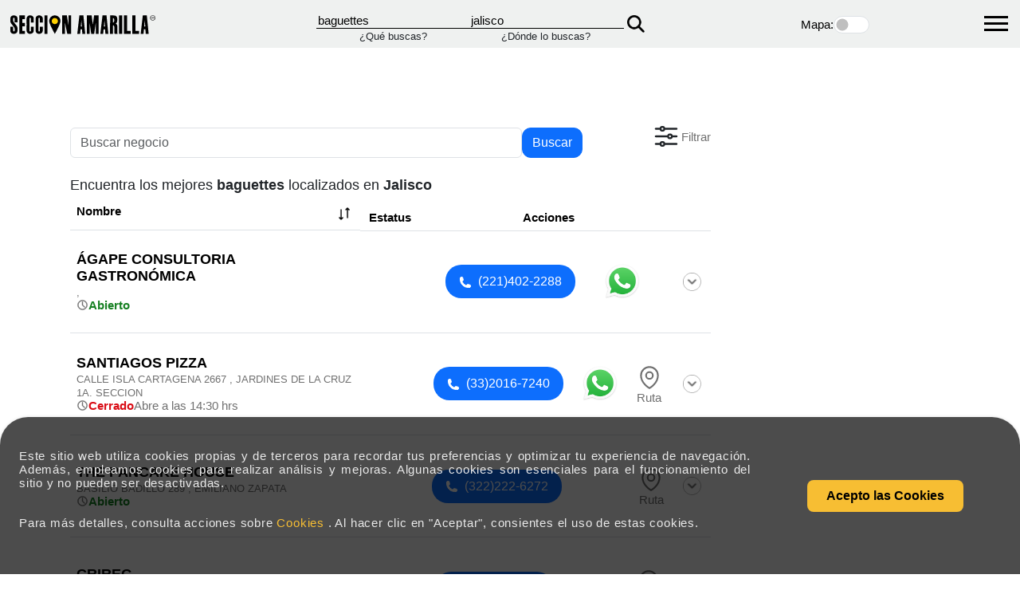

--- FILE ---
content_type: text/html; charset=utf-8
request_url: https://www.seccionamarilla.com.mx/resultados/baguettes/jalisco/1
body_size: 470473
content:
 <!DOCTYPE html><html lang="es-MX" xmlns="http://www.w3.org/1999/xhtml"><head><meta charset="utf-8">  <title>Baguettes en Jalisco.</title><meta name="description" content="El mejor servicio y productos de Baguettes se encuentra ubicado en el estado de Jalisco" /><meta name="keywords" content="" />  <meta name="viewport" content="width=device-width, initial-scale=1">  <meta name="apple-mobile-web-app-status-bar-style" content="black-translucent" /><meta name="apple-mobile-web-app-capable" content="yes" />  <link rel="preload" href="https://fonts.googleapis.com/css2?family=Archivo+Black&family=Madimi+One&family=Pacifico&display=swap" as="style" onload="this.rel='stylesheet'"><noscript><link rel="stylesheet" href="https://fonts.googleapis.com/css2?family=Archivo+Black&family=Madimi+One&family=Pacifico&display=swap"></noscript><link rel="preload" href="https://cdn.jsdelivr.net/npm/bootstrap@5.3.3/dist/css/bootstrap.min.css" as="style" onload="this.rel='stylesheet'"><noscript><link href="https://cdn.jsdelivr.net/npm/bootstrap@5.3.3/dist/css/bootstrap.min.css" rel="stylesheet"></noscript><link rel="preload" href="/Content/css/stylenew.css" as="style" onload="this.rel='stylesheet'"><noscript><link rel="stylesheet" href="/Content/css/stylenew.css"></noscript><link rel="preload" href="/Content/css/style_actual.css" as="style" onload="this.rel='stylesheet'"><noscript><link rel="stylesheet" href="/Content/css/style_actual.css"></noscript>  <link rel="preconnect" href="https://fonts.googleapis.com"><link rel="preconnect" href="https://fonts.gstatic.com" crossorigin><link rel="preconnect" href="https://5d3bd38b3cbc745882ab089b4d01ac25.safeframe.googlesyndication.com"><link rel="dns-prefetch" href="https://5d3bd38b3cbc745882ab089b4d01ac25.safeframe.googlesyndication.com"><link rel="preconnect" href="https://aep.mxptint.net"><link rel="dns-prefetch" href="https://aep.mxptint.net"><link rel="preconnect" href="https://aid.send.microad.jp"><link rel="dns-prefetch" href="https://aid.send.microad.jp"><link rel="preconnect" href="https://analytics.google.com"><link rel="dns-prefetch" href="https://analytics.google.com"><link rel="preconnect" href="https://apis.google.com"><link rel="dns-prefetch" href="https://apis.google.com"><link rel="preconnect" href="https://c.bing.com"><link rel="dns-prefetch" href="https://c.bing.com"><link rel="preconnect" href="https://c.clarity.ms"><link rel="dns-prefetch" href="https://c.clarity.ms"><link rel="preconnect" href="https://cdn.jsdelivr.net"><link rel="dns-prefetch" href="https://cdn.jsdelivr.net"><link rel="preconnect" href="https://cdnjs.cloudflare.com"><link rel="dns-prefetch" href="https://cdnjs.cloudflare.com"><link rel="preconnect" href="https://cm.g.doubleclick.net"><link rel="dns-prefetch" href="https://cm.g.doubleclick.net"><link rel="preconnect" href="https://connect.facebook.net"><link rel="dns-prefetch" href="https://connect.facebook.net"><link rel="preconnect" href="https://csi.gstatic.com"><link rel="dns-prefetch" href="https://csi.gstatic.com"><link rel="preconnect" href="https://csync.loopme.me"><link rel="dns-prefetch" href="https://csync.loopme.me"><link rel="preconnect" href="https://ds.uncn.jp"><link rel="dns-prefetch" href="https://ds.uncn.jp"><link rel="preconnect" href="https://fonts.googleapis.com"><link rel="dns-prefetch" href="https://fonts.googleapis.com"><link rel="preconnect" href="https://fundingchoicesmessages.google.com"><link rel="dns-prefetch" href="https://fundingchoicesmessages.google.com"><link rel="preconnect" href="https://img.youtube.com"><link rel="dns-prefetch" href="https://img.youtube.com"><link rel="preconnect" href="https://maps.googleapis.com"><link rel="dns-prefetch" href="https://maps.googleapis.com"><link rel="preconnect" href="https://maps.gstatic.com"><link rel="dns-prefetch" href="https://maps.gstatic.com"><link rel="preconnect" href="https://match.adsrvr.org"><link rel="dns-prefetch" href="https://match.adsrvr.org"><link rel="preconnect" href="https://onetag-sys.com"><link rel="dns-prefetch" href="https://onetag-sys.com"><link rel="preconnect" href="https://pagead2.googlesyndication.com"><link rel="dns-prefetch" href="https://pagead2.googlesyndication.com"><link rel="preconnect" href="https://pixel-sync.sitescout.com"><link rel="dns-prefetch" href="https://pixel-sync.sitescout.com"><link rel="preconnect" href="https://rr2---sn-p5qlsn7s.googlevideo.com"><link rel="dns-prefetch" href="https://rr2---sn-p5qlsn7s.googlevideo.com"><link rel="preconnect" href="https://rr3---sn-p5qlsnrl.googlevideo.com"><link rel="dns-prefetch" href="https://rr3---sn-p5qlsnrl.googlevideo.com"><link rel="preconnect" href="https://s.uuidksinc.net"><link rel="dns-prefetch" href="https://s.uuidksinc.net"><link rel="preconnect" href="https://sb.scorecardresearch.com"><link rel="dns-prefetch" href="https://sb.scorecardresearch.com"><link rel="preconnect" href="https://securepubads.g.doubleclick.net"><link rel="dns-prefetch" href="https://securepubads.g.doubleclick.net"><link rel="preconnect" href="https://stats.g.doubleclick.net"><link rel="dns-prefetch" href="https://stats.g.doubleclick.net"><link rel="preconnect" href="https://sync.1rx.io"><link rel="dns-prefetch" href="https://sync.1rx.io"><link rel="preconnect" href="https://sync.go.sonobi.com"><link rel="dns-prefetch" href="https://sync.go.sonobi.com"><link rel="preconnect" href="https://sync.mathtag.com"><link rel="dns-prefetch" href="https://sync.mathtag.com"><link rel="preconnect" href="https://sync.srv.stackadapt.com"><link rel="dns-prefetch" href="https://sync.srv.stackadapt.com"><link rel="preconnect" href="https://td.doubleclick.net"><link rel="dns-prefetch" href="https://td.doubleclick.net"><link rel="preconnect" href="https://tpc.googlesyndication.com"><link rel="dns-prefetch" href="https://tpc.googlesyndication.com"><link rel="preconnect" href="https://ums.acuityplatform.com"><link rel="dns-prefetch" href="https://ums.acuityplatform.com"><link rel="preconnect" href="https://www.clarity.ms"><link rel="dns-prefetch" href="https://www.clarity.ms"><link rel="preconnect" href="https://www.facebook.com"><link rel="dns-prefetch" href="https://www.facebook.com"><link rel="preconnect" href="https://www.google.com"><link rel="dns-prefetch" href="https://www.google.com"><link rel="preconnect" href="https://www.googleadservices.com"><link rel="dns-prefetch" href="https://www.googleadservices.com"><link rel="preconnect" href="https://www.gstatic.com"><link rel="dns-prefetch" href="https://www.gstatic.com"><link rel="preconnect" href="https://www.seccionamarilla.com.mx"><link rel="dns-prefetch" href="https://www.seccionamarilla.com.mx"><link rel="preconnect" href="https://z.clarity.ms"><link rel="dns-prefetch" href="https://z.clarity.ms">  <meta name="revisit-after" content="7 days" /><meta name="rating" content="GENERAL" /><meta http-equiv="Content-Language" content="es-mx" /><meta name="geo.country" content="MX" /><meta http-equiv="expires" content="0"><meta http-equiv="Cache-Control" content="no-cache"><meta http-equiv="Pragma" content="no-cache">  <link rel="canonical" href="https://www.seccionamarilla.com.mx/resultados/baguettes/jalisco/1" /><link rel="amphtml" href="https://www.seccionamarilla.com.mx/resultados/baguettes/jalisco/1/amp">   <link rel="next" href="https://www.seccionamarilla.com.mx/resultados/baguettes/jalisco/2" />  <link rel="alternate" href="android-app://com.seccion.amarilla/https/www.seccionamarilla.com.mx/resultados/baguettes/jalisco/1" /><link rel="alternate" href="ios-app://402003747/seccionamarillaapp/http://www.seccionamarilla.com.mx/resultados/baguettes/jalisco/1" /><meta property="og:title" content="Baguettes en Jalisco." /><meta property="og:description" content="El mejor servicio y productos de Baguettes se encuentra ubicado en el estado de Jalisco" /><meta property="og:type" content="website" /><meta property="og:url" content="https://www.seccionamarilla.com.mx/resultados/baguettes/jalisco/1" /><meta property="og:site_name" content="Seccion Amarilla" /><meta property="fb:app_id" content="155043519637" /><meta property="og:image" content="https://www.seccionamarilla.com.mx/Content/images/splash1024x748.png" /><meta property="og:image" content="https://www.seccionamarilla.com.mx/Content/images/favicon.png" height="150px" width="150px" /><link type="text/plain" rel="author" href="https://www.seccionamarilla.com.mx/humans.txt" /><link rel="icon" href="https://www.seccionamarilla.com.mx/Content/images/favicon.ico"><link rel="shortcut icon" href="https://www.seccionamarilla.com.mx/Content/images/favicon.ico"><link href="https://cdn.jsdelivr.net/npm/select2@4.1.0-rc.0/dist/css/select2.min.css" rel="stylesheet" /><link rel="preconnect" href="https://5d3bd38b3cbc745882ab089b4d01ac25.safeframe.googlesyndication.com"><link rel="dns-prefetch" href="https://5d3bd38b3cbc745882ab089b4d01ac25.safeframe.googlesyndication.com"><link rel="preconnect" href="https://aep.mxptint.net"><link rel="dns-prefetch" href="https://aep.mxptint.net"><link rel="preconnect" href="https://aid.send.microad.jp"><link rel="dns-prefetch" href="https://aid.send.microad.jp"><link rel="preconnect" href="https://analytics.google.com"><link rel="dns-prefetch" href="https://analytics.google.com"><link rel="preconnect" href="https://apis.google.com"><link rel="dns-prefetch" href="https://apis.google.com"><link rel="preconnect" href="https://c.bing.com"><link rel="dns-prefetch" href="https://c.bing.com"><link rel="preconnect" href="https://c.clarity.ms"><link rel="dns-prefetch" href="https://c.clarity.ms"><link rel="preconnect" href="https://cdn.jsdelivr.net"><link rel="dns-prefetch" href="https://cdn.jsdelivr.net"><link rel="preconnect" href="https://cdnjs.cloudflare.com"><link rel="dns-prefetch" href="https://cdnjs.cloudflare.com"><link rel="preconnect" href="https://cm.g.doubleclick.net"><link rel="dns-prefetch" href="https://cm.g.doubleclick.net"><link rel="preconnect" href="https://connect.facebook.net"><link rel="dns-prefetch" href="https://connect.facebook.net"><link rel="preconnect" href="https://csi.gstatic.com"><link rel="dns-prefetch" href="https://csi.gstatic.com"><link rel="preconnect" href="https://csync.loopme.me"><link rel="dns-prefetch" href="https://csync.loopme.me"><link rel="preconnect" href="https://ds.uncn.jp"><link rel="dns-prefetch" href="https://ds.uncn.jp"><link rel="preconnect" href="https://fonts.googleapis.com"><link rel="dns-prefetch" href="https://fonts.googleapis.com"><link rel="preconnect" href="https://fundingchoicesmessages.google.com"><link rel="dns-prefetch" href="https://fundingchoicesmessages.google.com"><link rel="preconnect" href="https://img.youtube.com"><link rel="dns-prefetch" href="https://img.youtube.com"><link rel="preconnect" href="https://maps.googleapis.com"><link rel="dns-prefetch" href="https://maps.googleapis.com"><link rel="preconnect" href="https://maps.gstatic.com"><link rel="dns-prefetch" href="https://maps.gstatic.com"><link rel="preconnect" href="https://match.adsrvr.org"><link rel="dns-prefetch" href="https://match.adsrvr.org"><link rel="preconnect" href="https://onetag-sys.com"><link rel="dns-prefetch" href="https://onetag-sys.com"><link rel="preconnect" href="https://pagead2.googlesyndication.com"><link rel="dns-prefetch" href="https://pagead2.googlesyndication.com"><link rel="preconnect" href="https://pixel-sync.sitescout.com"><link rel="dns-prefetch" href="https://pixel-sync.sitescout.com"><link rel="preconnect" href="https://rr2---sn-p5qlsn7s.googlevideo.com"><link rel="dns-prefetch" href="https://rr2---sn-p5qlsn7s.googlevideo.com"><link rel="preconnect" href="https://rr3---sn-p5qlsnrl.googlevideo.com"><link rel="dns-prefetch" href="https://rr3---sn-p5qlsnrl.googlevideo.com"><link rel="preconnect" href="https://s.uuidksinc.net"><link rel="dns-prefetch" href="https://s.uuidksinc.net"><link rel="preconnect" href="https://sb.scorecardresearch.com"><link rel="dns-prefetch" href="https://sb.scorecardresearch.com"><link rel="preconnect" href="https://securepubads.g.doubleclick.net"><link rel="dns-prefetch" href="https://securepubads.g.doubleclick.net"><link rel="preconnect" href="https://stats.g.doubleclick.net"><link rel="dns-prefetch" href="https://stats.g.doubleclick.net"><link rel="preconnect" href="https://sync.1rx.io"><link rel="dns-prefetch" href="https://sync.1rx.io"><link rel="preconnect" href="https://sync.go.sonobi.com"><link rel="dns-prefetch" href="https://sync.go.sonobi.com"><link rel="preconnect" href="https://sync.mathtag.com"><link rel="dns-prefetch" href="https://sync.mathtag.com"><link rel="preconnect" href="https://sync.srv.stackadapt.com"><link rel="dns-prefetch" href="https://sync.srv.stackadapt.com"><link rel="preconnect" href="https://td.doubleclick.net"><link rel="dns-prefetch" href="https://td.doubleclick.net"><link rel="preconnect" href="https://tpc.googlesyndication.com"><link rel="dns-prefetch" href="https://tpc.googlesyndication.com"><link rel="preconnect" href="https://ums.acuityplatform.com"><link rel="dns-prefetch" href="https://ums.acuityplatform.com"><link rel="preconnect" href="https://www.clarity.ms"><link rel="dns-prefetch" href="https://www.clarity.ms"><link rel="preconnect" href="https://www.facebook.com"><link rel="dns-prefetch" href="https://www.facebook.com"><link rel="preconnect" href="https://www.google.com"><link rel="dns-prefetch" href="https://www.google.com"><link rel="preconnect" href="https://www.googleadservices.com"><link rel="dns-prefetch" href="https://www.googleadservices.com"><link rel="preconnect" href="https://www.gstatic.com"><link rel="dns-prefetch" href="https://www.gstatic.com"><link rel="preconnect" href="https://www.seccionamarilla.com.mx"><link rel="dns-prefetch" href="https://www.seccionamarilla.com.mx"><link rel="preconnect" href="https://z.clarity.ms"><link rel="dns-prefetch" href="https://z.clarity.ms"><script src="https://securepubads.g.doubleclick.net/tag/js/gpt.js"></script><script> window.googletag = window.googletag || { cmd: [] }; googletag.cmd.push(function () { googletag.defineSlot('/121173452/seccion_amarilla/busqueda/megabanner', [[970, 250], [728, 90], [320, 100], [320, 50]], 'div-gpt-ad-1600899552305-0').setTargeting('locationSearch-SA', ['JAL']).setTargeting('keyword-SA', ['baguettes']).setTargeting('category-SA', ['"5401565","3119","90004",']).addService(googletag.pubads()); googletag.pubads().enableSingleRequest(); googletag.pubads().setTargeting('locationSearch-SA', ['JAL']).setTargeting('keyword-SA', ['baguettes']).setTargeting('category-SA', ["5401565","3119","90004",]); googletag.enableServices(); }); </script><script> window.googletag = window.googletag || { cmd: [] }; googletag.cmd.push(function () { googletag.defineSlot('/121173452/seccion_amarilla/busqueda/boxbanner', [300, 250], 'div-gpt-ad-1600899635570-0').setTargeting('locationSearch-SA', ['JAL']).setTargeting('keyword-SA', ['baguettes']).setTargeting('category-SA', ['"5401565","3119","90004",']).addService(googletag.pubads()); googletag.pubads().enableSingleRequest(); googletag.pubads().setTargeting('locationSearch-SA', ['JAL']).setTargeting('keyword-SA', ['baguettes']).setTargeting('category-SA', ["5401565","3119","90004",]); googletag.enableServices(); }); </script><script> window.googletag = window.googletag || { cmd: [] }; googletag.cmd.push(function () { googletag.defineSlot('/121173452/seccion_amarilla/busqueda/sticky', [[320, 100], [320, 50], [728, 90]], 'div-gpt-ad-1600899738365-0').setTargeting('locationSearch-SA', ['JAL']).setTargeting('keyword-SA', ['baguettes']).setTargeting('category-SA', ['"5401565","3119","90004",']).addService(googletag.pubads()); googletag.pubads().enableSingleRequest(); googletag.pubads().setTargeting('locationSearch-SA', ['JAL']).setTargeting('keyword-SA', ['baguettes']).setTargeting('category-SA', ["5401565","3119","90004",]); googletag.enableServices(); }); </script><script> window.googletag = window.googletag || { cmd: [] }; googletag.cmd.push(function () { googletag.defineSlot('/121173452/seccion_amarilla/busqueda/resultados-busqueda-1', [[320, 100], [728, 90], [320, 50]], 'div-gpt-ad-1600899805646-0').setTargeting('locationSearch-SA', ['JAL']).setTargeting('keyword-SA', ['baguettes']).setTargeting('category-SA', ['"5401565","3119","90004",']).addService(googletag.pubads()); googletag.pubads().enableSingleRequest(); googletag.pubads().setTargeting('locationSearch-SA', ['JAL']).setTargeting('keyword-SA', ['baguettes']).setTargeting('category-SA', ["5401565","3119","90004",]); googletag.enableServices(); }); </script><script> window.googletag = window.googletag || { cmd: [] }; googletag.cmd.push(function () { googletag.defineSlot('/121173452/seccion_amarilla/busqueda/resultados-busqueda-2', [[728, 90], [320, 100], [320, 50]], 'div-gpt-ad-1600899844123-0').addService(googletag.pubads()); googletag.pubads().enableSingleRequest(); googletag.enableServices(); }); </script><script> window.googletag = window.googletag || { cmd: [] }; googletag.cmd.push(function () { googletag.defineSlot('/121173452/seccion_amarilla/busqueda/resultados-busqueda-3', [[320, 50], [320, 100], [728, 90]], 'div-gpt-ad-1600899899885-0').addService(googletag.pubads()); googletag.pubads().enableSingleRequest(); googletag.enableServices(); }); </script><script> window.googletag = window.googletag || { cmd: [] }; googletag.cmd.push(function () { googletag.defineSlot('/121173452/seccion_amarilla/busqueda/halfbanner', [300, 600], 'div-gpt-ad-1720727048535-0').addService(googletag.pubads()); googletag.enableServices(); }); </script>   <script type="application/ld+json"> { "@context": "http://schema.org", "@type": "WebSite", "url": "https://www.seccionamarilla.com.mx/", "potentialAction": [ { "@type": "SearchAction", "target": "https://www.seccionamarilla.com.mx/Buscador/TabToSearch/{search_term_string}", "query-input": "required name=search_term_string" }, { "@type": "SearchAction", "target": "android-app://https://www.seccionamarilla.com.mx/Buscador/TabToSearch/{search_term_string}", "query-input": "required name=search_term_string" } ] } </script><script type="application/ld+json">  { "@context": "http://schema.org", "@type": "BreadcrumbList", "itemListElement": [ { "@type": "ListItem", "position": 1, "item": { "@id": "https://www.seccionamarilla.com.mx/", "name": "SecciÃ³n Amarilla" } }, { "@type": "ListItem", "position": 2, "item": { "@id": "https://www.seccionamarilla.com.mx/resultados/baguettes/jalisco/1", "name": "baguettes" } } ] } </script><link rel="stylesheet" href="https://cdnjs.cloudflare.com/ajax/libs/font-awesome/6.0.0-beta3/css/all.min.css"><link rel="preload" href="/Content/css/style_list_head.css" as="style" onload="this.rel='stylesheet'" /><noscript><link href="/Content/css/style_list_head.css" rel="stylesheet" /></noscript>     <link rel="preload" href="/Content/css/style_layout.css" as="style" onload="this.rel='stylesheet'" /><noscript><link href="/Content/css/style_layout.css" rel="stylesheet" /></noscript><script type="text/javascript"> var isCookies = sessionStorage.getItem('agreeCookies'); if (isCookies) { } else { sessionStorage.setItem('agreeCookies', false); } </script></head><body>   <noscript><iframe src="https://www.googletagmanager.com/ns.html?id=GTM-M9XNS7SG" height="0" width="0" style="display:none;visibility:hidden"></iframe></noscript><script> var NombreUser = null; var rutaSADomain = 'https://www.seccionamarilla.com.mx/';   NombreUser = '';   const gtmId = 'GTM-M9XNS7SG'; function cargarGtmScript() { (function (w, d, s, l, i) { w[l] = w[l] || []; w[l].push({ 'gtm.start': new Date().getTime(), event: 'gtm.js' }); var f = d.getElementsByTagName(s)[0], j = d.createElement(s), dl = l != 'dataLayer' ? '&l=' + l : ''; j.async = true; j.src = 'https://www.googletagmanager.com/gtm.js?id=' + i + dl; if (f && f.parentNode) { f.parentNode.insertBefore(j, f); } else { (d.head || d.body || d.documentElement).appendChild(j); } })(window, document, 'script', 'dataLayer', gtmId); } let primeraInteraccionRealizada = false; function manejarPrimeraInteraccionGeneral() { if (primeraInteraccionRealizada) { return; } primeraInteraccionRealizada = true; cargarGtmScript(); } const eventosInteraccionComunes = ['click', 'scroll', 'keydown', 'touchstart', 'mousemove']; eventosInteraccionComunes.forEach(evento => { window.addEventListener(evento, manejarPrimeraInteraccionGeneral, { once: true, passive: true }); }); </script>   <link rel="preload" href="/Content/css/style_header.css" as="style" onload="this.rel='stylesheet'" /><noscript><link href="/Content/css/style_header.css" rel="stylesheet" /></noscript><nav id="menu" class="menu" style="display: none;"><ul><li><a href="https://negocios.seccionamarilla.com.mx/" target="_blank">Agencia de Marketing digital en M&eacute;xico</a></li><li><a href="https://sisoy.net" target="_blank">Blog Secci&oacute;n Amarilla</a></li><li><a href="https://minegocio.seccionamarilla.com.mx" target="_blank">Mi Negocio</a></li><li><a href="https://www.seccionamarilla.com.mx/registra-tu-empresa">Registra tu empresa</a></li><li class="menu-social"><a href="https://www.facebook.com/seccionmexico/?fref=ts" target="_blank" class="s-face"><span class="icon-facebook"></span></a><a href="https://twitter.com/seccionamarilla" target="_blank" class="s-twit">  <svg width="20" height="20" viewBox="0 0 1200 1227" stroke="#707070" fill="#000000" xmlns="http://www.w3.org/2000/svg"><path d="M714.163 519.284L1160.89 0H1055.03L667.137 450.887L357.328 0H0L468.492 681.821L0 1226.37H105.866L515.491 750.218L842.672 1226.37H1200L714.137 519.284H714.163ZM569.165 687.828L521.697 619.934L144.011 79.6944H306.615L611.412 515.685L658.88 583.579L1055.08 1150.3H892.476L569.165 687.854V687.828Z" /></svg></a><a href=" https://www.facebook.com/AgenciaDigitalSeccionAmarilla/?fref=ts" target="_blank" class="s-face"><span class="icon-facebook"></span></a><a href="https://www.instagram.com/agenciadigitalseccionamarilla" target="_blank" class="s-insta"><span><svg width="20" height="20" viewBox="0 0 448 512"><path fill="#FFFFFF" d="M224.3 141a115 115 0 1 0 -.6 230 115 115 0 1 0 .6-230zm-.6 40.4a74.6 74.6 0 1 1 .6 149.2 74.6 74.6 0 1 1 -.6-149.2zm93.4-45.1a26.8 26.8 0 1 1 53.6 0 26.8 26.8 0 1 1 -53.6 0zm129.7 27.2c-1.7-35.9-9.9-67.7-36.2-93.9-26.2-26.2-58-34.4-93.9-36.2-37-2.1-147.9-2.1-184.9 0-35.8 1.7-67.6 9.9-93.9 36.1s-34.4 58-36.2 93.9c-2.1 37-2.1 147.9 0 184.9 1.7 35.9 9.9 67.7 36.2 93.9s58 34.4 93.9 36.2c37 2.1 147.9 2.1 184.9 0 35.9-1.7 67.7-9.9 93.9-36.2 26.2-26.2 34.4-58 36.2-93.9 2.1-37 2.1-147.8 0-184.8zM399 388c-7.8 19.6-22.9 34.7-42.6 42.6-29.5 11.7-99.5 9-132.1 9s-102.7 2.6-132.1-9c-19.6-7.8-34.7-22.9-42.6-42.6-11.7-29.5-9-99.5-9-132.1s-2.6-102.7 9-132.1c7.8-19.6 22.9-34.7 42.6-42.6 29.5-11.7 99.5-9 132.1-9s102.7-2.6 132.1 9c19.6 7.8 34.7 22.9 42.6 42.6 11.7 29.5 9 99.5 9 132.1s2.7 102.7-9 132.1z" /></svg></span></a><a href="https://www.linkedin.com/company/agencia-digital-seccion-amarilla" target="_blank" class="s-linkedin"><span><svg width="20" height="20" viewBox="0 0 448 512"><path fill="#FFFFFF" d="M100.3 448l-92.9 0 0-299.1 92.9 0 0 299.1zM53.8 108.1C24.1 108.1 0 83.5 0 53.8 0 39.5 5.7 25.9 15.8 15.8s23.8-15.8 38-15.8 27.9 5.7 38 15.8 15.8 23.8 15.8 38c0 29.7-24.1 54.3-53.8 54.3zM447.9 448l-92.7 0 0-145.6c0-34.7-.7-79.2-48.3-79.2-48.3 0-55.7 37.7-55.7 76.7l0 148.1-92.8 0 0-299.1 89.1 0 0 40.8 1.3 0c12.4-23.5 42.7-48.3 87.9-48.3 94 0 111.3 61.9 111.3 142.3l0 164.3-.1 0z" /></svg></span></a><a href="https://www.youtube.com/%40AgenciaDigitalSeccionAmarilla" target="_blank" class="s-you"><span><svg width="20" height="20" viewBox="0 0 576 512"><path fill="#FFFFFF" d="M549.7 124.1C543.5 100.4 524.9 81.8 501.4 75.5 458.9 64 288.1 64 288.1 64S117.3 64 74.7 75.5C51.2 81.8 32.7 100.4 26.4 124.1 15 167 15 256.4 15 256.4s0 89.4 11.4 132.3c6.3 23.6 24.8 41.5 48.3 47.8 42.6 11.5 213.4 11.5 213.4 11.5s170.8 0 213.4-11.5c23.5-6.3 42-24.2 48.3-47.8 11.4-42.9 11.4-132.3 11.4-132.3s0-89.4-11.4-132.3zM232.2 337.6l0-162.4 142.7 81.2-142.7 81.2z" /></svg></span></a><a href="https://www.tiktok.com/%40agenciaseccionamarilla" target="_blank" class="s-tik"><span><svg width="20" height="20" viewBox="0 0 448 512"><path fill="#FFFFFF" d="M448.5 209.9c-44 .1-87-13.6-122.8-39.2l0 178.7c0 33.1-10.1 65.4-29 92.6s-45.6 48-76.6 59.6-64.8 13.5-96.9 5.3-60.9-25.9-82.7-50.8-35.3-56-39-88.9 2.9-66.1 18.6-95.2 40-52.7 69.6-67.7 62.9-20.5 95.7-16l0 89.9c-15-4.7-31.1-4.6-46 .4s-27.9 14.6-37 27.3-14 28.1-13.9 43.9 5.2 31 14.5 43.7 22.4 22.1 37.4 26.9 31.1 4.8 46-.1 28-14.4 37.2-27.1 14.2-28.1 14.2-43.8l0-349.4 88 0c-.1 7.4 .6 14.9 1.9 22.2 3.1 16.3 9.4 31.9 18.7 45.7s21.3 25.6 35.2 34.6c19.9 13.1 43.2 20.1 67 20.1l0 87.4z" /></svg></span></a></li></ul></nav><div><div class="container_icon_hamburguer"><div id="hamburger_menu" class="navbar-toggle" title="Menu" onclick="toggleMenu(this)"><div class="bar1"></div><div class="bar2"></div><div class="bar3"></div></div></div><nav class="logo_container"><div class=" p-1 d-flex align-items-center"><a href="https://www.seccionamarilla.com.mx/" id="link_aplicar"><img src="/Content/images/logo-seccion-amarilla.svg" height="35" width="200" alt="logo_seccion_amarilla" class="logoHeader" loading="lazy"></a></div>  <form action="/header" class="form_container_nav" id="formHeader" method="post"> <div class="container_que"><div class="input_form_nav"><input type="text" id="What" name="What" value="baguettes" onkeypress="return validatetyped(event)" class="test" aria-label="Que" /></div><small>&iquest;Qu&eacute; buscas?</small></div><div class="container_donde"><div class="input_form_nav"><input type="text" id="Where" name="Where" value="jalisco" onkeypress="return validatetyped(event)" class="test" aria-label="Donde" /></div><small>&iquest;D&oacute;nde lo buscas?</small></div><input type="hidden" id="viewMaps" name="viewMaps" /><button type="submit" class="submit_nav_que_donde"><img src="/Content/icons/magnifying-glass-solid-black_2x.webp" alt="bucar_submit" width="22" height="22" loading="lazy"></button> </form> <div class="container_mapa_control"><div class="title_control_map"><label for="mostrar_mapa">Mapa:</label></div><div class="form-check form-switch"><input class="form-check-input" type="checkbox" id="mostrar_mapa" ></div></div><div class="container_que"></div></nav></div> <form action="/header" class="mobile_clontainer_que_donde" id="formHeader2" method="post"> <div class="mobile_clontainer_que_donde" style=" margin-top: 1rem; margin-left:1rem;"><div class="mobile_que"><div class="input_que_mobile col-md-8"><input type="search" id="What2" name="What" class="form-control input_mobile_que" value="baguettes" placeholder="&iquest;Qu&eacute; buscas?" onkeypress="return validatetyped(event)" /></div><div class="icon_mobile col-md-4">  </div></div><div class="mobile_donde"><div class="input_donde_mobile col-md-8"><input type="search" id="Where2" name="Where" class="form-control" value="jalisco" onkeypress="return validatetyped(event)" placeholder="&iquest;D&oacute;nde lo buscas?" /></div><div class="icon_mobile col-md-4">  <button type="submit" class="svg-button"><svg xmlns="http://www.w3.org/2000/svg" fill="none" viewBox="0 0 24 24" stroke-width="1.5" stroke="currentColor" class="size-6"><path stroke-linecap="round" stroke-linejoin="round" d="m21 21-5.197-5.197m0 0A7.5 7.5 0 1 0 5.196 5.196a7.5 7.5 0 0 0 10.607 10.607Z" /></svg></button></div></div></div> </form> <script> document.addEventListener('DOMContentLoaded', function () { document.getElementById('formHeader').addEventListener('submit', function (event) { event.preventDefault(); var form = event.target; var form = event.target; var queBuscas = form.elements['What'].value; var dondeBuscas = form.elements['Where'].value; if (queBuscas == '') { form.elements['What'].focus(); Swal.fire({ icon: 'error', title: 'Oops...', text: 'Olvidaste decirnos que buscas...', }) } else { openLoading(); form.submit(); } }); document.getElementById('formHeader2').addEventListener('submit', function (event) { event.preventDefault(); var form = event.target; var form = event.target; var queBuscas = form.elements['What2'].value; var dondeBuscas = form.elements['Where2'].value; if (queBuscas == '') { form.elements['What2'].focus(); Swal.fire({ icon: 'error', title: 'Oops...', text: 'Olvidaste decirnos que buscas...', }) } else { openLoading(); form.submit(); } }); }); document.addEventListener("DOMContentLoaded", function () { const valorWhere = 'jalisco'; document.getElementById("Where").value = valorWhere; document.getElementById("Where2").value = valorWhere; }); document.addEventListener("DOMContentLoaded", function () {   }); document.getElementById('What').addEventListener('keydown', function (event) { if (event.key === "Enter") { validarFomrHeader(); } }); document.getElementById('Where').addEventListener('keydown', function (event) { if (event.key === "Enter") { validarFomrHeader(); } }); document.getElementById('What2').addEventListener('keydown', function (event) { if (event.key === "Enter") { validarFomrHeader2(); } }); document.getElementById('Where2').addEventListener('keydown', function (event) { if (event.key === "Enter") { validarFomrHeader2(); } }); function validarFomrHeader() { if (!$('#What').val() == '') { openLoading(); $("#formHeader").submit(); } } function validarFomrHeader2() { if (!$('#What2').val() == '') { openLoading(); $("#formHeader2").submit(); } } function toggleMenu() { const menu = document.getElementById('menu'); const hamburger_menu = document.getElementById("hamburger_menu"); hamburger_menu.classList.toggle("navbar-on"); if (menu.style.display == 'none') { menu.style.display = 'table'; } else { menu.style.display = 'none'; } } function validatetyped(evt) { var theEvent = evt || window.event; var key = theEvent.keyCode || theEvent.which; if (key == 37 || key == 39 || key == 46) { theEvent.returnValue = true; return; } if (key != 8) { key = String.fromCharCode(key); var regex = /^[0-9A-Za-zÃ±Ã¡Ã©Ã­Ã³ÃºÃ‘ÃÃ‰ÃÃ“ÃšÃ¼Ãœ;\&\s\-,]+$/; if (!regex.test(key)) { theEvent.returnValue = false; if (theEvent.preventDefault) theEvent.preventDefault(); } } } function startRecognition(inputId) { if (!('webkitSpeechRecognition' in window)) { alert("Lo siento, tu navegador no soporta reconocimiento de voz."); return; } const recognition = new webkitSpeechRecognition(); recognition.lang = 'es-ES'; recognition.interimResults = false; recognition.maxAlternatives = 1; recognition.onresult = function (event) { const transcript = event.results[0][0].transcript; document.getElementById(inputId).value = transcript; }; recognition.onerror = function (event) { console.error("Error de reconocimiento de voz: ", event.error); }; recognition.start(); } function resetMap(event, extraParam, callback) { $.post(rutaSADomain + "filter-mapa", { mapa: false }).done(function (data) { let promises = []; if (typeof limpiarFiltros === "function") { promises.push(new Promise((resolve) => { limpiarFiltros(event, extraParam); resolve(); })); } if (typeof openLoading === "function") { promises.push(new Promise((resolve) => { openLoading(); resolve(); })); } Promise.all(promises).then(() => { callback(); }); }); } function openLoadingSug() { $("#formHeader2").submit(); }; document.getElementById("link_aplicar").addEventListener("click", function (event) { event.preventDefault(); var href = this.href; resetMap(event, false ,function () { window.location.href = href; }); }); </script>           <div class="no-print" id='div-gpt-ad-1600899552305-0'><script> googletag.cmd.push(function () { googletag.display('div-gpt-ad-1600899552305-0'); }); </script></div><div id="container_out" class="container-fluid h-100 container_out"><div id="container_mapa_lista" class="h-100 d-flex justify-content-center"><div id="sidebar" class="col-lg-12 col-md-12 col-sm-12 col-xl-7 bg-white py-4 p-5 overflow-auto width_no_map">  <div class=" d-flex justify-content-between mb-4 gap-3"><div id="search_container" class=" d-flex gap-3 search_container h-50 mt-3 w-md-50"><input type="text" class="form-control" placeholder="Buscar negocio" id="textNegocio"><button class="btn btn-primary button_buscar" id="buscarFiltros">Buscar</button></div><div role="button" class="container_filter" data-bs-toggle="collapse" data-bs-target="#filter_controls" aria-expanded="true" aria-controls="filter_controls" aria-describedby="accion para mostrar los filtros"><div class="icon_filter"><svg xmlns="http://www.w3.org/2000/svg" fill="none" viewBox="0 0 24 24" stroke-width="1.5" stroke="currentColor" class="size-6" width="38.33"><path stroke-linecap="round" stroke-linejoin="round" d="M10.5 6h9.75M10.5 6a1.5 1.5 0 1 1-3 0m3 0a1.5 1.5 0 1 0-3 0M3.75 6H7.5m3 12h9.75m-9.75 0a1.5 1.5 0 0 1-3 0m3 0a1.5 1.5 0 0 0-3 0m-3.75 0H7.5m9-6h3.75m-3.75 0a1.5 1.5 0 0 1-3 0m3 0a1.5 1.5 0 0 0-3 0m-9.75 0h9.75" /></svg></div><div class="name_icon"><p class="m-0">Filtrar</p></div></div></div><div id="filter_controls" class="accordion-collapse collapse"><div class="row"><div class="col-lg-6 col-md-6 col-sm-12 mb-3 select-container estilo-position-relative"><div class="loading-spinner"></div><select class="js-example-basic-single estilos-w-100" id="miSelectCategory" onchange="changeLocation('miSelectCategory')"><option value="0">Categorias</option></select></div><div class="col-lg-6 col-md-6 col-sm-12 mb-3 select-container "><div class="loading-spinner"></div><select class="js-example-basic-single estilos-w-100" id="miSelectPay" onchange="changeLocation('miSelectPay')"><option value="FORMAS DE PAGO">Formas de pago</option></select></div></div><div class="row"><div class="col-lg-6 col-md-6 col-sm-12 mb-3 select-container"><div class="loading-spinner"></div><select class="js-example-basic-single estilos-w-100" id="miSelectEstado" onchange="changeLocation('miSelectEstado')"><option value="ESTADO">Estado</option></select></div><div class="col-lg-6 col-md-6 col-sm-12 mb-3 select-container"><div class="loading-spinner"></div><select class="js-example-basic-single estilos-w-100" id="miSelectCity" onchange="changeLocation('miSelectCity')"><option value="CIUDAD">Ciudad</option></select></div></div><div class="row"><div class="col-lg-6 col-md-6 col-sm-12 mb-3 select-container"><div class="loading-spinner"></div><select class="js-example-basic-single estilos-w-100" id="miSelectColony" onchange="changeLocation('miSelectColony')"><option value="COLONIA">Colonia</option></select></div><div class="col-lg-6 col-md-6 col-sm-12 mb-3 select-container"><div class="loading-spinner"></div><select class="js-example-basic-single estilos-w-100" id="miSelectZip" onchange="changeLocation('miSelectZip')"><option value="CODIGO POSTAL">Codigo Postal</option></select></div></div><hr><div class="mb-3"><div class="container_title_horario"><div class="title_horario"><svg xmlns="http://www.w3.org/2000/svg" fill="none" viewBox="0 0 24 24" stroke-width="1.5" stroke="currentColor" class="size-6"><path stroke-linecap="round" stroke-linejoin="round" d="M12 6v6h4.5m4.5 0a9 9 0 1 1-18 0 9 9 0 0 1 18 0Z" /></svg><label class="form-label">Horario</label><br /></div></div><div class="container_title_horario"><div class="title_horario"><div class="form-check form-switch"><label class="form-check-label" for="abiertoAhora"> Abierto <span>ahora</span></label><input class="form-check-input" type="checkbox" id="abiertoAhora" onclick="toggleCheckbox('abiertoAhora', '24_horas')" ></div></div><div class="24_hrs"><div class="form-check form-switch"><label class="form-check-label" for="24_horas">24 horas</label><input class="form-check-input" type="checkbox" id="24_horas" onclick="toggleCheckbox('24_horas', 'abiertoAhora')" ></div></div></div><div class="row"><div class=" col-lg-6 col-md-6 col-sm-12 container_apertura"><label for="apertura">Apertura</label><select class="form-control" name="apertura" id="apertura">   <option value="00" >00:00</option>  <option value="01" >01:00</option>  <option value="02" >02:00</option>  <option value="03" >03:00</option>  <option value="04" >04:00</option>  <option value="05" >05:00</option>  <option value="06" >06:00</option>  <option value="07" >07:00</option>  <option value="08" >08:00</option>  <option value="09" >09:00</option>  <option value="10" >10:00</option>  <option value="11" >11:00</option>  <option value="12" >12:00</option>  <option value="13" >13:00</option>  <option value="14" >14:00</option>  <option value="15" >15:00</option>  <option value="16" >16:00</option>  <option value="17" >17:00</option>  <option value="18" >18:00</option>  <option value="19" >19:00</option>  <option value="20" >20:00</option>  <option value="21" >21:00</option>  <option value="22" >22:00</option>  <option value="23" >23:00</option>  <option value="24" >24:00</option>  </select></div><div class="col-lg-6 col-md-6 col-sm-12 container_cierre"><label for="cierre">Cierre</label><select class="form-control" name="cierre" id="cierre">   <option value="00" >00:00</option>  <option value="01" >01:00</option>  <option value="02" >02:00</option>  <option value="03" >03:00</option>  <option value="04" >04:00</option>  <option value="05" >05:00</option>  <option value="06" >06:00</option>  <option value="07" >07:00</option>  <option value="08" >08:00</option>  <option value="09" >09:00</option>  <option value="10" >10:00</option>  <option value="11" >11:00</option>  <option value="12" >12:00</option>  <option value="13" >13:00</option>  <option value="14" >14:00</option>  <option value="15" >15:00</option>  <option value="16" >16:00</option>  <option value="17" >17:00</option>  <option value="18" >18:00</option>  <option value="19" >19:00</option>  <option value="20" >20:00</option>  <option value="21" >21:00</option>  <option value="22" >22:00</option>  <option value="23" >23:00</option>  <option value="24" >24:00</option>  </select></div></div></div><hr /><div class="container_title_horario"><div class="title_horario"><label for="distancia" class="form-label">Distancia en km: </label><strong id="rango_distancia">0</strong></div></div><div class="controles_distancia d-flex justify-content-between"><div class="more_GP"><div class="form-check form-switch"><label class="form-check-label" for="more_GooglePlaces">+ Google Places</label><input class="form-check-input" type="checkbox" id="more_GooglePlaces"></div></div><div class="24_hrs"><div class="form-check form-switch"><label class="form-check-label" for="24_horas">Distancia</label>  <input class="form-check-input" type="checkbox" id="distancia_active" onclick="toggleRangeInput()" ></div></div></div><div class="row p-2"><input type="range" class="form-range" min="0" max="15" id="distancia" value="0" onchange="update_rango_distancia()" disabled></div><div class="container_flex_submit"><div class="container_limpiar"><button id="submit_limpiar" type="button" class="btn btn-outline-primary button_limpiar">Limpiar Filtros</button></div><div class="container_submit mb-3"><button id="submit_aplicar" type="submit" class="btn btn-primary button_aplicar w-25">Aplicar</button></div></div></div>   <div id="table_container"><div class="list-title"><h1> Encuentra los mejores <b>baguettes</b>   localizados en     <b> Jalisco</b>  </h1></div><table class="table"><thead><tr><th class="d-flex justify-content-between cursor-pointer" onclick="toggleHeader(this)" id="thOrden"> Nombre <img class="ordenar" src="/Content/icons/ordenar.webp" width="24px" height="auto" alt="icon_ordenar"><img class="img_a_z nodisplay" src="/Content/icons/arrow-down-a-z-solid_2x.webp" alt="icon_orden_descendiente"><img class="img_z_a nodisplay" src="/Content/icons/arrow-up-z-a-solid_2x.webp" alt="icon_orden_ascendente"><input type="hidden" id="nombreOrden" /></th><th>Estatus</th><th name="header_acciones">Acciones</th><th></th></tr></thead><tbody>  <tr class="table-row table_row_no_map" attr_row_id='collapseRow1' id="listado_413155307"><td>  <h2 class="bussines_name estilos-margin-bottom"><a href="http://agapeconsultoria.com?utm_source=SeccionAmarilla&utm_medium=Listado-de-Resultados&utm_campaign=413155307&utm_term=baguettes" target="_blank" title="M&aacute;s informaci&oacute;n de &#193;GAPE CONSULTORIA GASTRON&#211;MICA" class="gtm-header-413155307"><span class="bussines_name estilos-margin-bottom">&#193;GAPE CONSULTORIA GASTRON&#211;MICA</span></a></h2><small class="short_address">  , <span></span></small>     <div class="abierto_container horario"><svg viewBox="0 0 32 32" xmlns="http://www.w3.org/2000/svg" class="size-6" width="15" stroke="#707070" fill="#707070"><title></title><g data-name="Layer 2" id="Layer_2"><path d="M16,29A13,13,0,1,1,29,16,13,13,0,0,1,16,29ZM16,5A11,11,0,1,0,27,16,11,11,0,0,0,16,5Z"></path><path d="M21.5,22.5a1,1,0,0,1-.71-.29l-5.5-5.5A1,1,0,0,1,15,16V8a1,1,0,0,1,2,0v7.59l5.21,5.2a1,1,0,0,1,0,1.42A1,1,0,0,1,21.5,22.5Z"></path></g></svg><span class="estilos-color-168022"><b>Abierto</b></span></div>  </td>  <td class="container_estatus">  <div class="container_whatsapp nodisplay_desktop"><a id="cta_wa_listado" href="https://api.whatsapp.com/send?phone=5212214022288&amp;text=Hola%2c+encontr%c3%83%c2%a9+su+contacto+en+Secci%c3%83%c2%b3n+Amarilla.+Deseo+informaci%c3%83%c2%b3n" target="_blank" class="btn color-whatsappbtn-lg" data-bcProduct="413155307" data-name-cliente="&#193;GAPE CONSULTORIA GASTRON&#211;MICA"><img src="/Content/images/WhatsApp_icon.webp" alt="logo_whatsapp" width="48px"></a></div>  <div class="container_icons_estatus"></div></td><td name="acciones_table"><div class="container_cta_row">  <div class="container_llamar"><a id="cta_tel_listado" href="tel:(221)402-2288" class="btn color-llamar btn-lg" data-number="(221)402-2288" data-bcProduct="413155307" data-name-cliente="&#193;GAPE CONSULTORIA GASTRON&#211;MICA"><svg xmlns="http://www.w3.org/2000/svg" fill="none" viewBox="0 0 24 24" stroke-width="1.5" stroke="currentColor" class="size-6" width="16px"><path stroke-linecap="round" stroke-linejoin="round" d="M2.25 6.75c0 8.284 6.716 15 15 15h2.25a2.25 2.25 0 0 0 2.25-2.25v-1.372c0-.516-.351-.966-.852-1.091l-4.423-1.106c-.44-.11-.902.055-1.173.417l-.97 1.293c-.282.376-.769.542-1.21.38a12.035 12.035 0 0 1-7.143-7.143c-.162-.441.004-.928.38-1.21l1.293-.97c.363-.271.527-.734.417-1.173L6.963 3.102a1.125 1.125 0 0 0-1.091-.852H4.5A2.25 2.25 0 0 0 2.25 4.5v2.25Z" fill="white"></path></svg><span>(221)402-2288</span></a></div>     <div class="container_whatsapp"><a id="cta_wa_listado" href="https://api.whatsapp.com/send?phone=5212214022288&amp;text=Hola%2c+encontr%c3%83%c2%a9+su+contacto+en+Secci%c3%83%c2%b3n+Amarilla.+Deseo+informaci%c3%83%c2%b3n" target="_blank" class="btn color-whatsappbtn-lg" data-bcProduct="413155307" data-name-cliente="&#193;GAPE CONSULTORIA GASTRON&#211;MICA"><img src="/Content/images/WhatsApp_icon.webp" alt="logo_whatsapp" width="48px"></a></div>   </div></td><td class="container_arrow_td" data-bs-toggle="collapse" data-bs-target="#collapseRow1" aria-expanded="false" aria-controls="collapseRow1"><div class="arrow_row" onclick="toggleArrowRow(this,'collapseRow1')"><img loading="lazy" src="/Content/icons/arrow_down_row.png" width="22.71" height="22.71" alt="icon_arrow"></div></td></tr><tr id="collapseRow1" class="accordion-collapse collapse"><td attr="detail_row" colspan="4"><div class="mobile_container_detail_row py-3 justify-content-sm-center"><div attr="container_detail_row" class="d-flex justify-content-around align-items-center gap-sm-0 gap-xl-3">  <div class="logo_item "> <a class="413155307" href="/informacion/agape-consultoria-gastronomica/baguettes/-/-/-/413155307" onclick="openLoading();GTMClick(&#39;ÁGAPE CONSULTORIA GASTRONÓMICA&#39;,&#39;413155307&#39;,&#39;Restaurantes&#39;,2,&#39;Central&#39;,this,&#39;&#39;);" title="baguettes- -ÁGAPE CONSULTORIA GASTRONÓMICA- encuentralos en Sección Amarilla-SPN"><img alt="ÁGAPE CONSULTORIA GASTRONÓMICA" height="60" itemscope="" itemtype="http://schema.org/ImageObject" loading="lazy" src="[data-uri]" title="ÁGAPE CONSULTORIA GASTRONÓMICA" width="120" /></a> </div>   <div class="data_container">  <div class="social_media_container_2 gap-3 pt-1">  <div class="facebook_container"><a href="https://www.facebook.com/agapeconsultoriagastronomica?locale=es_LA" target="_blank" class="s-twit" aria-label="Conoce el perfil de Facebook del negocio"><span class="icon-facebook"></span></a></div>  <div class="instagram_container"><a href="https://www.instagram.com/agapeconsultoriagastronomica?igsh=dTRsbGh4cDV4cWZp" target="_blank" class="s-face"><span class=""><svg xmlns="http://www.w3.org/2000/svg" width="24" height="24" fill="currentColor" class="bi bi-instagram" viewBox="0 0 16 16"><path d="M8 0C5.829 0 5.556.01 4.703.048 3.85.088 3.269.222 2.76.42a3.9 3.9 0 0 0-1.417.923A3.9 3.9 0 0 0 .42 2.76C.222 3.268.087 3.85.048 4.7.01 5.555 0 5.827 0 8.001c0 2.172.01 2.444.048 3.297.04.852.174 1.433.372 1.942.205.526.478.972.923 1.417.444.445.89.719 1.416.923.51.198 1.09.333 1.942.372C5.555 15.99 5.827 16 8 16s2.444-.01 3.298-.048c.851-.04 1.434-.174 1.943-.372a3.9 3.9 0 0 0 1.416-.923c.445-.445.718-.891.923-1.417.197-.509.332-1.09.372-1.942C15.99 10.445 16 10.173 16 8s-.01-2.445-.048-3.299c-.04-.851-.175-1.433-.372-1.941a3.9 3.9 0 0 0-.923-1.417A3.9 3.9 0 0 0 13.24.42c-.51-.198-1.092-.333-1.943-.372C10.443.01 10.172 0 7.998 0zm-.717 1.442h.718c2.136 0 2.389.007 3.232.046.78.035 1.204.166 1.486.275.373.145.64.319.92.599s.453.546.598.92c.11.281.24.705.275 1.485.039.843.047 1.096.047 3.231s-.008 2.389-.047 3.232c-.035.78-.166 1.203-.275 1.485a2.5 2.5 0 0 1-.599.919c-.28.28-.546.453-.92.598-.28.11-.704.24-1.485.276-.843.038-1.096.047-3.232.047s-2.39-.009-3.233-.047c-.78-.036-1.203-.166-1.485-.276a2.5 2.5 0 0 1-.92-.598 2.5 2.5 0 0 1-.6-.92c-.109-.281-.24-.705-.275-1.485-.038-.843-.046-1.096-.046-3.233s.008-2.388.046-3.231c.036-.78.166-1.204.276-1.486.145-.373.319-.64.599-.92s.546-.453.92-.598c.282-.11.705-.24 1.485-.276.738-.034 1.024-.044 2.515-.045zm4.988 1.328a.96.96 0 1 0 0 1.92.96.96 0 0 0 0-1.92m-4.27 1.122a4.109 4.109 0 1 0 0 8.217 4.109 4.109 0 0 0 0-8.217m0 1.441a2.667 2.667 0 1 1 0 5.334 2.667 2.667 0 0 1 0-5.334" /></svg></span></a></div>  </div>  <p></p>  </div><div attr="cta_container" class="cta_container nodisplay">  <div class="container_llamar"><a id="cta_tel_listado" href="tel:(221)402-2288" class="btn color-llamar" data-number="(221)402-2288" data-bcProduct="413155307" data-name-cliente="&#193;GAPE CONSULTORIA GASTRON&#211;MICA"><svg xmlns="http://www.w3.org/2000/svg" fill="none" viewBox="0 0 24 24" stroke-width="1.5" stroke="currentColor" class="size-6" width="16px"><path stroke-linecap="round" stroke-linejoin="round" d="M2.25 6.75c0 8.284 6.716 15 15 15h2.25a2.25 2.25 0 0 0 2.25-2.25v-1.372c0-.516-.351-.966-.852-1.091l-4.423-1.106c-.44-.11-.902.055-1.173.417l-.97 1.293c-.282.376-.769.542-1.21.38a12.035 12.035 0 0 1-7.143-7.143c-.162-.441.004-.928.38-1.21l1.293-.97c.363-.271.527-.734.417-1.173L6.963 3.102a1.125 1.125 0 0 0-1.091-.852H4.5A2.25 2.25 0 0 0 2.25 4.5v2.25Z" fill="white"></path></svg><span>(221)402-2288</span></a></div>   <div class="container_whatsapp nodisplay_mobile"><a id="cta_wa_listado" href="https://api.whatsapp.com/send?phone=5212214022288&amp;text=Hola%2c+encontr%c3%83%c2%a9+su+contacto+en+Secci%c3%83%c2%b3n+Amarilla.+Deseo+informaci%c3%83%c2%b3n" target="_blank" class="btn color-whatsappbtn-lg" data-bcProduct="413155307" data-name-cliente="&#193;GAPE CONSULTORIA GASTRON&#211;MICA"><img src="/Content/images/WhatsApp_icon.webp" alt="logo_whatsapp" width="48px"></a></div>  <div class="container_ruta_compartir"><div id="shared_413155307" class="compartir_container " data-path="/informacion/agape-consultoria-gastronomica/baguettes/-/-/413155307" data-phone="(221)402-2288" data-dir="" data-name="&#193;GAPE CONSULTORIA GASTRON&#211;MICA" data-img="[data-uri]"><svg xmlns="http://www.w3.org/2000/svg" fill="none" viewBox="0 0 24 24" stroke-width="1.5" stroke="currentColor" class="size-6" width="28px"><path stroke-linecap="round" stroke-linejoin="round" d="M7.217 10.907a2.25 2.25 0 1 0 0 2.186m0-2.186c.18.324.283.696.283 1.093s-.103.77-.283 1.093m0-2.186 9.566-5.314m-9.566 7.5 9.566 5.314m0 0a2.25 2.25 0 1 0 3.935 2.186 2.25 2.25 0 0 0-3.935-2.186Zm0-12.814a2.25 2.25 0 1 0 3.933-2.185 2.25 2.25 0 0 0-3.933 2.185Z" /></svg><span>Compartir</span></div>  </div></div><div class="compartir_container compartir_desktop" onclick="compartirNegocio_desktop('413155307')"><svg xmlns="http://www.w3.org/2000/svg" fill="none" viewBox="0 0 24 24" stroke-width="1.5" stroke="currentColor" class="size-6" width="28px"><path stroke-linecap="round" stroke-linejoin="round" d="M7.217 10.907a2.25 2.25 0 1 0 0 2.186m0-2.186c.18.324.283.696.283 1.093s-.103.77-.283 1.093m0-2.186 9.566-5.314m-9.566 7.5 9.566 5.314m0 0a2.25 2.25 0 1 0 3.935 2.186 2.25 2.25 0 0 0-3.935-2.186Zm0-12.814a2.25 2.25 0 1 0 3.933-2.185 2.25 2.25 0 0 0-3.933 2.185Z" /></svg><span>Compartir</span></div>  </div><div class="horario_container_row">  <div class="horario">  <svg viewBox="0 0 32 32" xmlns="http://www.w3.org/2000/svg" class="size-6" width="15" stroke="#707070" fill="#707070"><title></title><g data-name="Layer 2" id="Layer_2"><path d="M16,29A13,13,0,1,1,29,16,13,13,0,0,1,16,29ZM16,5A11,11,0,1,0,27,16,11,11,0,0,0,16,5Z"></path><path d="M21.5,22.5a1,1,0,0,1-.71-.29l-5.5-5.5A1,1,0,0,1,15,16V8a1,1,0,0,1,2,0v7.59l5.21,5.2a1,1,0,0,1,0,1.42A1,1,0,0,1,21.5,22.5Z"></path></g></svg><span class="text-success">Abierto</span><br />  <span> Lunes a Viernes de 08:00 a 20:00<br>Sábados de 08:00 a 14:00 </span></div>   <div class="sitio_web_container">  <a class="btn button_sitio_web gtm-website-413155307" href="http://agapeconsultoria.com?utm_source=SeccionAmarilla&utm_medium=Listado-de-Resultados&utm_campaign=413155307&utm_term=baguettes-en-jalisco" target="_blank"><svg xmlns="http://www.w3.org/2000/svg" fill="none" viewBox="0 0 24 24" stroke-width="1.5" stroke="currentColor" class="size-6" width="16px"><path stroke-linecap="round" stroke-linejoin="round" d="M12 21a9.004 9.004 0 0 0 8.716-6.747M12 21a9.004 9.004 0 0 1-8.716-6.747M12 21c2.485 0 4.5-4.03 4.5-9S14.485 3 12 3m0 18c-2.485 0-4.5-4.03-4.5-9S9.515 3 12 3m0 0a8.997 8.997 0 0 1 7.843 4.582M12 3a8.997 8.997 0 0 0-7.843 4.582m15.686 0A11.953 11.953 0 0 1 12 10.5c-2.998 0-5.74-1.1-7.843-2.918m15.686 0A8.959 8.959 0 0 1 21 12c0 .778-.099 1.533-.284 2.253m0 0A17.919 17.919 0 0 1 12 16.5c-3.162 0-6.133-.815-8.716-2.247m0 0A9.015 9.015 0 0 1 3 12c0-1.605.42-3.113 1.157-4.418"></path></svg> Sitio Web </a>  </div>   <a aria-label="Más información sobre &#39;ÁGAPE CONSULTORIA GASTRONÓMICA&#39;" class="l-btn hidem gtm-moreInfo-413155307" href="/informacion/agape-consultoria-gastronomica/baguettes/-/-/-/413155307" onclick="openLoading();GTMClick(&#39;ÁGAPE CONSULTORIA GASTRONÓMICA&#39;,&#39;413155307&#39;,&#39;Restaurantes&#39;,2,&#39;Central&#39;,this,&#39;&#39;);" style="text-decoration: none;" title="Más información sobre &#39;ÁGAPE CONSULTORIA GASTRONÓMICA&#39;"> <div class="mas_informacion"><p>Más información de este negocio</p></div></a> </div></div></td></tr>  <tr class="table-row table_row_no_map" attr_row_id='collapseRow2' id="listado_413155346"><td>  <h2 class="bussines_name estilos-margin-bottom"><a href="http://pizzeriaenguadalajara.com?utm_source=SeccionAmarilla&utm_medium=Listado-de-Resultados&utm_campaign=413155346&utm_term=baguettes" target="_blank" title="M&aacute;s informaci&oacute;n de SANTIAGOS PIZZA" class="gtm-header-413155346"><span class="bussines_name estilos-margin-bottom">SANTIAGOS PIZZA</span></a></h2><small class="short_address"> CALLE ISLA CARTAGENA 2667 , <span>JARDINES DE LA CRUZ 1A. SECCION</span></small>   <br><small attr="direccion_2" class="short_address nodisplay">  <span itemprop="addressLocality">GUADALAJARA</span>   <span itemprop="addressRegion">, JAL</span>  <span>, C.P.</span><span itemprop="postalCode">44950</span></small>    <div class="cerrado_container horario"><svg viewBox="0 0 32 32" xmlns="http://www.w3.org/2000/svg" class="size-6" width="15" stroke="#707070" fill="#707070"><title></title><g data-name="Layer 2" id="Layer_2"><path d="M16,29A13,13,0,1,1,29,16,13,13,0,0,1,16,29ZM16,5A11,11,0,1,0,27,16,11,11,0,0,0,16,5Z"></path><path d="M21.5,22.5a1,1,0,0,1-.71-.29l-5.5-5.5A1,1,0,0,1,15,16V8a1,1,0,0,1,2,0v7.59l5.21,5.2a1,1,0,0,1,0,1.42A1,1,0,0,1,21.5,22.5Z"></path></g></svg><span class="estilos-color-d90c15"><b>Cerrado</b></span><span> Abre a las 14:30 hrs</span></div>  </td>  <td class="container_estatus">  <div class="container_whatsapp nodisplay_desktop"><a id="cta_wa_listado" href="https://api.whatsapp.com/send?phone=5213341860805&amp;text=Hola%2c+encontr%c3%83%c2%a9+su+contacto+en+Secci%c3%83%c2%b3n+Amarilla.+Deseo+informaci%c3%83%c2%b3n" target="_blank" class="btn color-whatsappbtn-lg" data-bcProduct="413155346" data-name-cliente="SANTIAGOS PIZZA"><img src="/Content/images/WhatsApp_icon.webp" alt="logo_whatsapp" width="48px"></a></div>  <div class="container_icons_estatus"></div></td><td name="acciones_table"><div class="container_cta_row">  <div class="container_llamar"><a id="cta_tel_listado" href="tel:(33)2016-7240" class="btn color-llamar btn-lg" data-number="(33)2016-7240" data-bcProduct="413155346" data-name-cliente="SANTIAGOS PIZZA"><svg xmlns="http://www.w3.org/2000/svg" fill="none" viewBox="0 0 24 24" stroke-width="1.5" stroke="currentColor" class="size-6" width="16px"><path stroke-linecap="round" stroke-linejoin="round" d="M2.25 6.75c0 8.284 6.716 15 15 15h2.25a2.25 2.25 0 0 0 2.25-2.25v-1.372c0-.516-.351-.966-.852-1.091l-4.423-1.106c-.44-.11-.902.055-1.173.417l-.97 1.293c-.282.376-.769.542-1.21.38a12.035 12.035 0 0 1-7.143-7.143c-.162-.441.004-.928.38-1.21l1.293-.97c.363-.271.527-.734.417-1.173L6.963 3.102a1.125 1.125 0 0 0-1.091-.852H4.5A2.25 2.25 0 0 0 2.25 4.5v2.25Z" fill="white"></path></svg><span>(33)2016-7240</span></a></div>     <div class="container_whatsapp"><a id="cta_wa_listado" href="https://api.whatsapp.com/send?phone=5213341860805&amp;text=Hola%2c+encontr%c3%83%c2%a9+su+contacto+en+Secci%c3%83%c2%b3n+Amarilla.+Deseo+informaci%c3%83%c2%b3n" target="_blank" class="btn color-whatsappbtn-lg" data-bcProduct="413155346" data-name-cliente="SANTIAGOS PIZZA"><img src="/Content/images/WhatsApp_icon.webp" alt="logo_whatsapp" width="48px"></a></div>   <div class="container_ruta_sin_mapa"><div class="ruta_container"><div class="estilos-text-decoration-none" onclick="HowToGoList('https://www.seccionamarilla.com.mx/mapas/como-llegar/santiagos-pizza/restaurantes/jal/guadalajara/413155346', 20.644599, -103.377416);"><svg xmlns="http://www.w3.org/2000/svg" fill="none" viewBox="0 0 24 24" stroke-width="1.5" stroke="currentColor" class="size-6" width="34"><path stroke-linecap="round" stroke-linejoin="round" d="M15 10.5a3 3 0 1 1-6 0 3 3 0 0 1 6 0Z" /><path stroke-linecap="round" stroke-linejoin="round" d="M19.5 10.5c0 7.142-7.5 11.25-7.5 11.25S4.5 17.642 4.5 10.5a7.5 7.5 0 1 1 15 0Z" /></svg><span>Ruta</span></div></div></div>  </div></td><td class="container_arrow_td" data-bs-toggle="collapse" data-bs-target="#collapseRow2" aria-expanded="false" aria-controls="collapseRow2"><div class="arrow_row" onclick="toggleArrowRow(this,'collapseRow2')"><img loading="lazy" src="/Content/icons/arrow_down_row.png" width="22.71" height="22.71" alt="icon_arrow"></div></td></tr><tr id="collapseRow2" class="accordion-collapse collapse"><td attr="detail_row" colspan="4"><div class="mobile_container_detail_row py-3 justify-content-sm-center"><div attr="container_detail_row" class="d-flex justify-content-around align-items-center gap-sm-0 gap-xl-3">  <div class="logo_item "> <a class="413155346" href="/informacion/santiagos-pizza/baguettes/jalisco/guadalajara/jardines-de-la-cruz-1a-seccion/413155346" onclick="openLoading();GTMClick(&#39;SANTIAGOS PIZZA&#39;,&#39;413155346&#39;,&#39;Restaurantes&#39;,3,&#39;Central&#39;,this,&#39;GUADALAJARA&#39;);" title="baguettes-jalisco-SANTIAGOS PIZZA- encuentralos en Sección Amarilla-SPN"><img alt="SANTIAGOS PIZZA" height="60" itemscope="" itemtype="http://schema.org/ImageObject" loading="lazy" src="[data-uri]" title="SANTIAGOS PIZZA" width="120" /></a> </div>   <div class="data_container">  <div class="social_media_container_2 gap-3 pt-1">  <div class="instagram_container"><a href="https://www.instagram.com/pizzasantiagos/" target="_blank" class="s-face"><span class=""><svg xmlns="http://www.w3.org/2000/svg" width="24" height="24" fill="currentColor" class="bi bi-instagram" viewBox="0 0 16 16"><path d="M8 0C5.829 0 5.556.01 4.703.048 3.85.088 3.269.222 2.76.42a3.9 3.9 0 0 0-1.417.923A3.9 3.9 0 0 0 .42 2.76C.222 3.268.087 3.85.048 4.7.01 5.555 0 5.827 0 8.001c0 2.172.01 2.444.048 3.297.04.852.174 1.433.372 1.942.205.526.478.972.923 1.417.444.445.89.719 1.416.923.51.198 1.09.333 1.942.372C5.555 15.99 5.827 16 8 16s2.444-.01 3.298-.048c.851-.04 1.434-.174 1.943-.372a3.9 3.9 0 0 0 1.416-.923c.445-.445.718-.891.923-1.417.197-.509.332-1.09.372-1.942C15.99 10.445 16 10.173 16 8s-.01-2.445-.048-3.299c-.04-.851-.175-1.433-.372-1.941a3.9 3.9 0 0 0-.923-1.417A3.9 3.9 0 0 0 13.24.42c-.51-.198-1.092-.333-1.943-.372C10.443.01 10.172 0 7.998 0zm-.717 1.442h.718c2.136 0 2.389.007 3.232.046.78.035 1.204.166 1.486.275.373.145.64.319.92.599s.453.546.598.92c.11.281.24.705.275 1.485.039.843.047 1.096.047 3.231s-.008 2.389-.047 3.232c-.035.78-.166 1.203-.275 1.485a2.5 2.5 0 0 1-.599.919c-.28.28-.546.453-.92.598-.28.11-.704.24-1.485.276-.843.038-1.096.047-3.232.047s-2.39-.009-3.233-.047c-.78-.036-1.203-.166-1.485-.276a2.5 2.5 0 0 1-.92-.598 2.5 2.5 0 0 1-.6-.92c-.109-.281-.24-.705-.275-1.485-.038-.843-.046-1.096-.046-3.233s.008-2.388.046-3.231c.036-.78.166-1.204.276-1.486.145-.373.319-.64.599-.92s.546-.453.92-.598c.282-.11.705-.24 1.485-.276.738-.034 1.024-.044 2.515-.045zm4.988 1.328a.96.96 0 1 0 0 1.92.96.96 0 0 0 0-1.92m-4.27 1.122a4.109 4.109 0 1 0 0 8.217 4.109 4.109 0 0 0 0-8.217m0 1.441a2.667 2.667 0 1 1 0 5.334 2.667 2.667 0 0 1 0-5.334" /></svg></span></a></div>  </div>  <p></p>  </div><div attr="cta_container" class="cta_container nodisplay">  <div class="container_llamar"><a id="cta_tel_listado" href="tel:(33)2016-7240" class="btn color-llamar" data-number="(33)2016-7240" data-bcProduct="413155346" data-name-cliente="SANTIAGOS PIZZA"><svg xmlns="http://www.w3.org/2000/svg" fill="none" viewBox="0 0 24 24" stroke-width="1.5" stroke="currentColor" class="size-6" width="16px"><path stroke-linecap="round" stroke-linejoin="round" d="M2.25 6.75c0 8.284 6.716 15 15 15h2.25a2.25 2.25 0 0 0 2.25-2.25v-1.372c0-.516-.351-.966-.852-1.091l-4.423-1.106c-.44-.11-.902.055-1.173.417l-.97 1.293c-.282.376-.769.542-1.21.38a12.035 12.035 0 0 1-7.143-7.143c-.162-.441.004-.928.38-1.21l1.293-.97c.363-.271.527-.734.417-1.173L6.963 3.102a1.125 1.125 0 0 0-1.091-.852H4.5A2.25 2.25 0 0 0 2.25 4.5v2.25Z" fill="white"></path></svg><span>(33)2016-7240</span></a></div>   <div class="container_whatsapp nodisplay_mobile"><a id="cta_wa_listado" href="https://api.whatsapp.com/send?phone=5213341860805&amp;text=Hola%2c+encontr%c3%83%c2%a9+su+contacto+en+Secci%c3%83%c2%b3n+Amarilla.+Deseo+informaci%c3%83%c2%b3n" target="_blank" class="btn color-whatsappbtn-lg" data-bcProduct="413155346" data-name-cliente="SANTIAGOS PIZZA"><img src="/Content/images/WhatsApp_icon.webp" alt="logo_whatsapp" width="48px"></a></div>  <div class="container_ruta_compartir"><div id="shared_413155346" class="compartir_container " data-path="/informacion/santiagos-pizza/baguettes/jalisco/guadalajara/413155346" data-phone="(33)2016-7240" data-dir="JARDINES DE LA CRUZ 1A. SECCION, C.P.44950" data-name="SANTIAGOS PIZZA" data-img="[data-uri]"><svg xmlns="http://www.w3.org/2000/svg" fill="none" viewBox="0 0 24 24" stroke-width="1.5" stroke="currentColor" class="size-6" width="28px"><path stroke-linecap="round" stroke-linejoin="round" d="M7.217 10.907a2.25 2.25 0 1 0 0 2.186m0-2.186c.18.324.283.696.283 1.093s-.103.77-.283 1.093m0-2.186 9.566-5.314m-9.566 7.5 9.566 5.314m0 0a2.25 2.25 0 1 0 3.935 2.186 2.25 2.25 0 0 0-3.935-2.186Zm0-12.814a2.25 2.25 0 1 0 3.933-2.185 2.25 2.25 0 0 0-3.933 2.185Z" /></svg><span>Compartir</span></div>  <div class="ruta_container"><div class="l-btn gtm-how2get-413155346" onclick="HowToGoList('https://www.seccionamarilla.com.mx/mapas/como-llegar/santiagos-pizza/restaurantes/jal/guadalajara/413155346', 20.644599, -103.377416);"><svg xmlns="http://www.w3.org/2000/svg" fill="none" viewBox="0 0 24 24" stroke-width="1.5" stroke="currentColor" class="size-6" width="34"><path stroke-linecap="round" stroke-linejoin="round" d="M15 10.5a3 3 0 1 1-6 0 3 3 0 0 1 6 0Z" /><path stroke-linecap="round" stroke-linejoin="round" d="M19.5 10.5c0 7.142-7.5 11.25-7.5 11.25S4.5 17.642 4.5 10.5a7.5 7.5 0 1 1 15 0Z" /></svg><span>Ruta</span></div></div>  </div></div><div class="compartir_container compartir_desktop" onclick="compartirNegocio_desktop('413155346')"><svg xmlns="http://www.w3.org/2000/svg" fill="none" viewBox="0 0 24 24" stroke-width="1.5" stroke="currentColor" class="size-6" width="28px"><path stroke-linecap="round" stroke-linejoin="round" d="M7.217 10.907a2.25 2.25 0 1 0 0 2.186m0-2.186c.18.324.283.696.283 1.093s-.103.77-.283 1.093m0-2.186 9.566-5.314m-9.566 7.5 9.566 5.314m0 0a2.25 2.25 0 1 0 3.935 2.186 2.25 2.25 0 0 0-3.935-2.186Zm0-12.814a2.25 2.25 0 1 0 3.933-2.185 2.25 2.25 0 0 0-3.933 2.185Z" /></svg><span>Compartir</span></div>  </div><div class="horario_container_row">  <div class="horario">  <svg viewBox="0 0 32 32" xmlns="http://www.w3.org/2000/svg" class="size-6" width="15" stroke="#707070" fill="#707070"><title></title><g data-name="Layer 2" id="Layer_2"><path d="M16,29A13,13,0,1,1,29,16,13,13,0,0,1,16,29ZM16,5A11,11,0,1,0,27,16,11,11,0,0,0,16,5Z"></path><path d="M21.5,22.5a1,1,0,0,1-.71-.29l-5.5-5.5A1,1,0,0,1,15,16V8a1,1,0,0,1,2,0v7.59l5.21,5.2a1,1,0,0,1,0,1.42A1,1,0,0,1,21.5,22.5Z"></path></g></svg><span class="text-danger">Cerrado</span><br />  <span> Lunes de 16:00 a 23:00<br>Martes de 14:30 a 23:00<br>Miércoles de 14:30 a 23:00<br>Jueves de 14:30 a 23:00<br>Viernes de 14:30 a 00:00<br>Sábados de 14:30 a 00:00<br>Domingos de 14:30 a 23:00 </span></div>   <div class="sitio_web_container">  <a class="btn button_sitio_web gtm-website-413155346" href="http://pizzeriaenguadalajara.com?utm_source=SeccionAmarilla&utm_medium=Listado-de-Resultados&utm_campaign=413155346&utm_term=baguettes-en-jalisco" target="_blank"><svg xmlns="http://www.w3.org/2000/svg" fill="none" viewBox="0 0 24 24" stroke-width="1.5" stroke="currentColor" class="size-6" width="16px"><path stroke-linecap="round" stroke-linejoin="round" d="M12 21a9.004 9.004 0 0 0 8.716-6.747M12 21a9.004 9.004 0 0 1-8.716-6.747M12 21c2.485 0 4.5-4.03 4.5-9S14.485 3 12 3m0 18c-2.485 0-4.5-4.03-4.5-9S9.515 3 12 3m0 0a8.997 8.997 0 0 1 7.843 4.582M12 3a8.997 8.997 0 0 0-7.843 4.582m15.686 0A11.953 11.953 0 0 1 12 10.5c-2.998 0-5.74-1.1-7.843-2.918m15.686 0A8.959 8.959 0 0 1 21 12c0 .778-.099 1.533-.284 2.253m0 0A17.919 17.919 0 0 1 12 16.5c-3.162 0-6.133-.815-8.716-2.247m0 0A9.015 9.015 0 0 1 3 12c0-1.605.42-3.113 1.157-4.418"></path></svg> Sitio Web </a>  </div>   <a aria-label="Más información sobre &#39;SANTIAGOS PIZZA&#39;" class="l-btn hidem gtm-moreInfo-413155346" href="/informacion/santiagos-pizza/baguettes/jalisco/guadalajara/jardines-de-la-cruz-1a-seccion/413155346" onclick="openLoading();GTMClick(&#39;SANTIAGOS PIZZA&#39;,&#39;413155346&#39;,&#39;Restaurantes&#39;,3,&#39;Central&#39;,this,&#39;GUADALAJARA&#39;);" style="text-decoration: none;" title="Más información sobre &#39;SANTIAGOS PIZZA&#39;"> <div class="mas_informacion"><p>Más información de este negocio</p></div></a> </div></div></td></tr>  <tr class="table-row table_row_no_map" attr_row_id='collapseRow3' id="listado_413123627"><td>  <h2 class="bussines_name estilos-margin-bottom"><a href="http://thepancakehousevallarta.com?utm_source=SeccionAmarilla&utm_medium=Listado-de-Resultados&utm_campaign=413123627&utm_term=baguettes" target="_blank" title="M&aacute;s informaci&oacute;n de THE PANCAKE HOUSE" class="gtm-header-413123627"><span class="bussines_name estilos-margin-bottom">THE PANCAKE HOUSE</span></a></h2><small class="short_address"> BASILIO BADILLO 289 , <span>EMILIANO ZAPATA</span></small>   <br><small attr="direccion_2" class="short_address nodisplay">  <span itemprop="addressLocality">PUERTO VALLARTA</span>   <span itemprop="addressRegion">, JAL</span>  <span>, C.P.</span><span itemprop="postalCode">48380</span></small>    <div class="abierto_container horario"><svg viewBox="0 0 32 32" xmlns="http://www.w3.org/2000/svg" class="size-6" width="15" stroke="#707070" fill="#707070"><title></title><g data-name="Layer 2" id="Layer_2"><path d="M16,29A13,13,0,1,1,29,16,13,13,0,0,1,16,29ZM16,5A11,11,0,1,0,27,16,11,11,0,0,0,16,5Z"></path><path d="M21.5,22.5a1,1,0,0,1-.71-.29l-5.5-5.5A1,1,0,0,1,15,16V8a1,1,0,0,1,2,0v7.59l5.21,5.2a1,1,0,0,1,0,1.42A1,1,0,0,1,21.5,22.5Z"></path></g></svg><span class="estilos-color-168022"><b>Abierto</b></span></div>  </td>  <td class="container_estatus">  <div class="no-whastapp nodisplay_desktop"></div>  <div class="container_icons_estatus"></div></td><td name="acciones_table"><div class="container_cta_row">  <div class="container_llamar"><a id="cta_tel_listado" href="tel:(322)222-6272" class="btn color-llamar btn-lg" data-number="(322)222-6272" data-bcProduct="413123627" data-name-cliente="THE PANCAKE HOUSE"><svg xmlns="http://www.w3.org/2000/svg" fill="none" viewBox="0 0 24 24" stroke-width="1.5" stroke="currentColor" class="size-6" width="16px"><path stroke-linecap="round" stroke-linejoin="round" d="M2.25 6.75c0 8.284 6.716 15 15 15h2.25a2.25 2.25 0 0 0 2.25-2.25v-1.372c0-.516-.351-.966-.852-1.091l-4.423-1.106c-.44-.11-.902.055-1.173.417l-.97 1.293c-.282.376-.769.542-1.21.38a12.035 12.035 0 0 1-7.143-7.143c-.162-.441.004-.928.38-1.21l1.293-.97c.363-.271.527-.734.417-1.173L6.963 3.102a1.125 1.125 0 0 0-1.091-.852H4.5A2.25 2.25 0 0 0 2.25 4.5v2.25Z" fill="white"></path></svg><span>(322)222-6272</span></a></div>     <div class="no-whastapp"></div>   <div class="container_ruta_sin_mapa"><div class="ruta_container"><div class="estilos-text-decoration-none" onclick="HowToGoList('https://www.seccionamarilla.com.mx/mapas/como-llegar/the-pancake-house/restaurantes/jal/puerto-vallarta/413123627', 20.602575, -105.235117);"><svg xmlns="http://www.w3.org/2000/svg" fill="none" viewBox="0 0 24 24" stroke-width="1.5" stroke="currentColor" class="size-6" width="34"><path stroke-linecap="round" stroke-linejoin="round" d="M15 10.5a3 3 0 1 1-6 0 3 3 0 0 1 6 0Z" /><path stroke-linecap="round" stroke-linejoin="round" d="M19.5 10.5c0 7.142-7.5 11.25-7.5 11.25S4.5 17.642 4.5 10.5a7.5 7.5 0 1 1 15 0Z" /></svg><span>Ruta</span></div></div></div>  </div></td><td class="container_arrow_td" data-bs-toggle="collapse" data-bs-target="#collapseRow3" aria-expanded="false" aria-controls="collapseRow3"><div class="arrow_row" onclick="toggleArrowRow(this,'collapseRow3')"><img loading="lazy" src="/Content/icons/arrow_down_row.png" width="22.71" height="22.71" alt="icon_arrow"></div></td></tr><tr id="collapseRow3" class="accordion-collapse collapse"><td attr="detail_row" colspan="4"><div class="mobile_container_detail_row py-3 justify-content-sm-center"><div attr="container_detail_row" class="d-flex justify-content-around align-items-center gap-sm-0 gap-xl-3">  <div class="logo_item "> <a class="413123627" href="/informacion/the-pancake-house/baguettes/jalisco/puerto-vallarta/emiliano-zapata/413123627" onclick="openLoading();GTMClick(&#39;THE PANCAKE HOUSE&#39;,&#39;413123627&#39;,&#39;Restaurantes&#39;,4,&#39;Central&#39;,this,&#39;PUERTO VALLARTA&#39;);" title="baguettes-jalisco-THE PANCAKE HOUSE- encuentralos en Sección Amarilla-SPN"><img alt="THE PANCAKE HOUSE" height="60" itemscope="" itemtype="http://schema.org/ImageObject" loading="lazy" src="[data-uri]" title="THE PANCAKE HOUSE" width="120" /></a> </div>   <div class="data_container">  <div class="social_media_container_2 gap-3 pt-1">  <div class="facebook_container"><a href="https://facebook.com/thepancakehousemx" target="_blank" class="s-twit" aria-label="Conoce el perfil de Facebook del negocio"><span class="icon-facebook"></span></a></div>  <div class="youtube_container"><a href="https://youtube.com/watch?v=O8Hl3ZJvwbg" target="_blank" class="s-you" aria-label="Conoce el perfil de Youtube del negocio"><span class="icon-youtube-alt"></span></a></div>  <div class="instagram_container"><a href="https://instagram.com/thepancakehousemx/" target="_blank" class="s-face"><span class=""><svg xmlns="http://www.w3.org/2000/svg" width="24" height="24" fill="currentColor" class="bi bi-instagram" viewBox="0 0 16 16"><path d="M8 0C5.829 0 5.556.01 4.703.048 3.85.088 3.269.222 2.76.42a3.9 3.9 0 0 0-1.417.923A3.9 3.9 0 0 0 .42 2.76C.222 3.268.087 3.85.048 4.7.01 5.555 0 5.827 0 8.001c0 2.172.01 2.444.048 3.297.04.852.174 1.433.372 1.942.205.526.478.972.923 1.417.444.445.89.719 1.416.923.51.198 1.09.333 1.942.372C5.555 15.99 5.827 16 8 16s2.444-.01 3.298-.048c.851-.04 1.434-.174 1.943-.372a3.9 3.9 0 0 0 1.416-.923c.445-.445.718-.891.923-1.417.197-.509.332-1.09.372-1.942C15.99 10.445 16 10.173 16 8s-.01-2.445-.048-3.299c-.04-.851-.175-1.433-.372-1.941a3.9 3.9 0 0 0-.923-1.417A3.9 3.9 0 0 0 13.24.42c-.51-.198-1.092-.333-1.943-.372C10.443.01 10.172 0 7.998 0zm-.717 1.442h.718c2.136 0 2.389.007 3.232.046.78.035 1.204.166 1.486.275.373.145.64.319.92.599s.453.546.598.92c.11.281.24.705.275 1.485.039.843.047 1.096.047 3.231s-.008 2.389-.047 3.232c-.035.78-.166 1.203-.275 1.485a2.5 2.5 0 0 1-.599.919c-.28.28-.546.453-.92.598-.28.11-.704.24-1.485.276-.843.038-1.096.047-3.232.047s-2.39-.009-3.233-.047c-.78-.036-1.203-.166-1.485-.276a2.5 2.5 0 0 1-.92-.598 2.5 2.5 0 0 1-.6-.92c-.109-.281-.24-.705-.275-1.485-.038-.843-.046-1.096-.046-3.233s.008-2.388.046-3.231c.036-.78.166-1.204.276-1.486.145-.373.319-.64.599-.92s.546-.453.92-.598c.282-.11.705-.24 1.485-.276.738-.034 1.024-.044 2.515-.045zm4.988 1.328a.96.96 0 1 0 0 1.92.96.96 0 0 0 0-1.92m-4.27 1.122a4.109 4.109 0 1 0 0 8.217 4.109 4.109 0 0 0 0-8.217m0 1.441a2.667 2.667 0 1 1 0 5.334 2.667 2.667 0 0 1 0-5.334" /></svg></span></a></div>  </div>  <p></p>  </div><div attr="cta_container" class="cta_container nodisplay">  <div class="container_llamar"><a id="cta_tel_listado" href="tel:(322)222-6272" class="btn color-llamar" data-number="(322)222-6272" data-bcProduct="413123627" data-name-cliente="THE PANCAKE HOUSE"><svg xmlns="http://www.w3.org/2000/svg" fill="none" viewBox="0 0 24 24" stroke-width="1.5" stroke="currentColor" class="size-6" width="16px"><path stroke-linecap="round" stroke-linejoin="round" d="M2.25 6.75c0 8.284 6.716 15 15 15h2.25a2.25 2.25 0 0 0 2.25-2.25v-1.372c0-.516-.351-.966-.852-1.091l-4.423-1.106c-.44-.11-.902.055-1.173.417l-.97 1.293c-.282.376-.769.542-1.21.38a12.035 12.035 0 0 1-7.143-7.143c-.162-.441.004-.928.38-1.21l1.293-.97c.363-.271.527-.734.417-1.173L6.963 3.102a1.125 1.125 0 0 0-1.091-.852H4.5A2.25 2.25 0 0 0 2.25 4.5v2.25Z" fill="white"></path></svg><span>(322)222-6272</span></a></div>   <div class="no-whastapp"></div>  <div class="container_ruta_compartir"><div id="shared_413123627" class="compartir_container " data-path="/informacion/the-pancake-house/baguettes/jalisco/puerto-vallarta/413123627" data-phone="(322)222-6272" data-dir="EMILIANO ZAPATA, C.P.48380" data-name="THE PANCAKE HOUSE" data-img="[data-uri]"><svg xmlns="http://www.w3.org/2000/svg" fill="none" viewBox="0 0 24 24" stroke-width="1.5" stroke="currentColor" class="size-6" width="28px"><path stroke-linecap="round" stroke-linejoin="round" d="M7.217 10.907a2.25 2.25 0 1 0 0 2.186m0-2.186c.18.324.283.696.283 1.093s-.103.77-.283 1.093m0-2.186 9.566-5.314m-9.566 7.5 9.566 5.314m0 0a2.25 2.25 0 1 0 3.935 2.186 2.25 2.25 0 0 0-3.935-2.186Zm0-12.814a2.25 2.25 0 1 0 3.933-2.185 2.25 2.25 0 0 0-3.933 2.185Z" /></svg><span>Compartir</span></div>  <div class="ruta_container"><div class="l-btn gtm-how2get-413123627" onclick="HowToGoList('https://www.seccionamarilla.com.mx/mapas/como-llegar/the-pancake-house/restaurantes/jal/puerto-vallarta/413123627', 20.602575, -105.235117);"><svg xmlns="http://www.w3.org/2000/svg" fill="none" viewBox="0 0 24 24" stroke-width="1.5" stroke="currentColor" class="size-6" width="34"><path stroke-linecap="round" stroke-linejoin="round" d="M15 10.5a3 3 0 1 1-6 0 3 3 0 0 1 6 0Z" /><path stroke-linecap="round" stroke-linejoin="round" d="M19.5 10.5c0 7.142-7.5 11.25-7.5 11.25S4.5 17.642 4.5 10.5a7.5 7.5 0 1 1 15 0Z" /></svg><span>Ruta</span></div></div>  </div></div><div class="compartir_container compartir_desktop" onclick="compartirNegocio_desktop('413123627')"><svg xmlns="http://www.w3.org/2000/svg" fill="none" viewBox="0 0 24 24" stroke-width="1.5" stroke="currentColor" class="size-6" width="28px"><path stroke-linecap="round" stroke-linejoin="round" d="M7.217 10.907a2.25 2.25 0 1 0 0 2.186m0-2.186c.18.324.283.696.283 1.093s-.103.77-.283 1.093m0-2.186 9.566-5.314m-9.566 7.5 9.566 5.314m0 0a2.25 2.25 0 1 0 3.935 2.186 2.25 2.25 0 0 0-3.935-2.186Zm0-12.814a2.25 2.25 0 1 0 3.933-2.185 2.25 2.25 0 0 0-3.933 2.185Z" /></svg><span>Compartir</span></div>  </div><div class="horario_container_row">  <div class="horario">  <svg viewBox="0 0 32 32" xmlns="http://www.w3.org/2000/svg" class="size-6" width="15" stroke="#707070" fill="#707070"><title></title><g data-name="Layer 2" id="Layer_2"><path d="M16,29A13,13,0,1,1,29,16,13,13,0,0,1,16,29ZM16,5A11,11,0,1,0,27,16,11,11,0,0,0,16,5Z"></path><path d="M21.5,22.5a1,1,0,0,1-.71-.29l-5.5-5.5A1,1,0,0,1,15,16V8a1,1,0,0,1,2,0v7.59l5.21,5.2a1,1,0,0,1,0,1.42A1,1,0,0,1,21.5,22.5Z"></path></g></svg><span class="text-success">Abierto</span><br />  <span> Lunes a Viernes de 08:00 a 14:00<br>Sábados de 08:00 a 14:00<br>Domingos de 08:00 a 14:00 </span></div>   <div class="sitio_web_container">  <a class="btn button_sitio_web gtm-website-413123627" href="http://thepancakehousevallarta.com?utm_source=SeccionAmarilla&utm_medium=Listado-de-Resultados&utm_campaign=413123627&utm_term=baguettes-en-jalisco" target="_blank"><svg xmlns="http://www.w3.org/2000/svg" fill="none" viewBox="0 0 24 24" stroke-width="1.5" stroke="currentColor" class="size-6" width="16px"><path stroke-linecap="round" stroke-linejoin="round" d="M12 21a9.004 9.004 0 0 0 8.716-6.747M12 21a9.004 9.004 0 0 1-8.716-6.747M12 21c2.485 0 4.5-4.03 4.5-9S14.485 3 12 3m0 18c-2.485 0-4.5-4.03-4.5-9S9.515 3 12 3m0 0a8.997 8.997 0 0 1 7.843 4.582M12 3a8.997 8.997 0 0 0-7.843 4.582m15.686 0A11.953 11.953 0 0 1 12 10.5c-2.998 0-5.74-1.1-7.843-2.918m15.686 0A8.959 8.959 0 0 1 21 12c0 .778-.099 1.533-.284 2.253m0 0A17.919 17.919 0 0 1 12 16.5c-3.162 0-6.133-.815-8.716-2.247m0 0A9.015 9.015 0 0 1 3 12c0-1.605.42-3.113 1.157-4.418"></path></svg> Sitio Web </a>  </div>   <a aria-label="Más información sobre &#39;THE PANCAKE HOUSE&#39;" class="l-btn hidem gtm-moreInfo-413123627" href="/informacion/the-pancake-house/baguettes/jalisco/puerto-vallarta/emiliano-zapata/413123627" onclick="openLoading();GTMClick(&#39;THE PANCAKE HOUSE&#39;,&#39;413123627&#39;,&#39;Restaurantes&#39;,4,&#39;Central&#39;,this,&#39;PUERTO VALLARTA&#39;);" style="text-decoration: none;" title="Más información sobre &#39;THE PANCAKE HOUSE&#39;"> <div class="mas_informacion"><p>Más información de este negocio</p></div></a> </div></div></td></tr>  <tr class="table-row table_row_no_map" attr_row_id='collapseRow4' id="listado_1000002684"><td>  <h2 class="bussines_name estilos-margin-bottom"><a href="https://criregjal.com.mx?utm_source=SeccionAmarilla&utm_medium=Listado-de-Resultados&utm_campaign=1000002684&utm_term=baguettes" target="_blank" title="M&aacute;s informaci&oacute;n de CRIREG" class="gtm-header-1000002684"><span class="bussines_name estilos-margin-bottom">CRIREG</span></a></h2><small class="short_address"> AVENIDA PABLO NERUDA 4341 , <span>VILLA UNIVERSITARIA</span></small>   <br><small attr="direccion_2" class="short_address nodisplay">  <span itemprop="addressLocality">Guadalajara</span>   <span itemprop="addressRegion">, JAL</span>  <span>, C.P.</span><span itemprop="postalCode"></span></small>    <div class="cerrado_container horario"><svg viewBox="0 0 32 32" xmlns="http://www.w3.org/2000/svg" class="size-6" width="15" stroke="#707070" fill="#707070"><title></title><g data-name="Layer 2" id="Layer_2"><path d="M16,29A13,13,0,1,1,29,16,13,13,0,0,1,16,29ZM16,5A11,11,0,1,0,27,16,11,11,0,0,0,16,5Z"></path><path d="M21.5,22.5a1,1,0,0,1-.71-.29l-5.5-5.5A1,1,0,0,1,15,16V8a1,1,0,0,1,2,0v7.59l5.21,5.2a1,1,0,0,1,0,1.42A1,1,0,0,1,21.5,22.5Z"></path></g></svg><span class="estilos-color-d90c15"><b>Cerrado</b></span><span> Abre a las 10:00 hrs</span></div>  </td>  <td class="container_estatus">  <div class="no-whastapp nodisplay_desktop"></div>  <div class="container_icons_estatus"></div></td><td name="acciones_table"><div class="container_cta_row">  <div class="container_llamar"><a id="cta_tel_listado" href="tel:3323036672" class="btn color-llamar btn-lg" data-number="3323036672" data-bcProduct="1000002684" data-name-cliente="CRIREG"><svg xmlns="http://www.w3.org/2000/svg" fill="none" viewBox="0 0 24 24" stroke-width="1.5" stroke="currentColor" class="size-6" width="16px"><path stroke-linecap="round" stroke-linejoin="round" d="M2.25 6.75c0 8.284 6.716 15 15 15h2.25a2.25 2.25 0 0 0 2.25-2.25v-1.372c0-.516-.351-.966-.852-1.091l-4.423-1.106c-.44-.11-.902.055-1.173.417l-.97 1.293c-.282.376-.769.542-1.21.38a12.035 12.035 0 0 1-7.143-7.143c-.162-.441.004-.928.38-1.21l1.293-.97c.363-.271.527-.734.417-1.173L6.963 3.102a1.125 1.125 0 0 0-1.091-.852H4.5A2.25 2.25 0 0 0 2.25 4.5v2.25Z" fill="white"></path></svg><span>3323036672</span></a></div>     <div class="no-whastapp"></div>   <div class="container_ruta_sin_mapa"><div class="ruta_container"><div class="estilos-text-decoration-none" onclick="HowToGoList('https://www.seccionamarilla.com.mx/mapas/como-llegar/crireg/restaurante/jal/guadalajara/1000002684', 20.6914215, -103.4135195);"><svg xmlns="http://www.w3.org/2000/svg" fill="none" viewBox="0 0 24 24" stroke-width="1.5" stroke="currentColor" class="size-6" width="34"><path stroke-linecap="round" stroke-linejoin="round" d="M15 10.5a3 3 0 1 1-6 0 3 3 0 0 1 6 0Z" /><path stroke-linecap="round" stroke-linejoin="round" d="M19.5 10.5c0 7.142-7.5 11.25-7.5 11.25S4.5 17.642 4.5 10.5a7.5 7.5 0 1 1 15 0Z" /></svg><span>Ruta</span></div></div></div>  </div></td><td class="container_arrow_td" data-bs-toggle="collapse" data-bs-target="#collapseRow4" aria-expanded="false" aria-controls="collapseRow4"><div class="arrow_row" onclick="toggleArrowRow(this,'collapseRow4')"><img loading="lazy" src="/Content/icons/arrow_down_row.png" width="22.71" height="22.71" alt="icon_arrow"></div></td></tr><tr id="collapseRow4" class="accordion-collapse collapse"><td attr="detail_row" colspan="4"><div class="mobile_container_detail_row py-3 justify-content-sm-center"><div attr="container_detail_row" class="d-flex justify-content-around align-items-center gap-sm-0 gap-xl-3">  <div class="logo_item "> <a class="1000002684" href="/informacion/crireg/baguettes/jalisco/guadalajara/villa-universitaria/1000002684" onclick="openLoading();GTMClick(&#39;CRIREG&#39;,&#39;1000002684&#39;,&#39;Restaurante&#39;,5,&#39;Central&#39;,this,&#39;Guadalajara&#39;);" title="baguettes-jalisco-CRIREG- encuentralos en Sección Amarilla-TMXGMB"><div class="logo_item no_logo"><img height="auto" itemscope="" itemtype="http://schema.org/ImageObject" loading="lazy" src="[data-uri]" width="150px" /></div></a> </div>   <div class="data_container">  <p></p>  </div><div attr="cta_container" class="cta_container nodisplay">  <div class="container_llamar"><a id="cta_tel_listado" href="tel:3323036672" class="btn color-llamar" data-number="3323036672" data-bcProduct="1000002684" data-name-cliente="CRIREG"><svg xmlns="http://www.w3.org/2000/svg" fill="none" viewBox="0 0 24 24" stroke-width="1.5" stroke="currentColor" class="size-6" width="16px"><path stroke-linecap="round" stroke-linejoin="round" d="M2.25 6.75c0 8.284 6.716 15 15 15h2.25a2.25 2.25 0 0 0 2.25-2.25v-1.372c0-.516-.351-.966-.852-1.091l-4.423-1.106c-.44-.11-.902.055-1.173.417l-.97 1.293c-.282.376-.769.542-1.21.38a12.035 12.035 0 0 1-7.143-7.143c-.162-.441.004-.928.38-1.21l1.293-.97c.363-.271.527-.734.417-1.173L6.963 3.102a1.125 1.125 0 0 0-1.091-.852H4.5A2.25 2.25 0 0 0 2.25 4.5v2.25Z" fill="white"></path></svg><span>3323036672</span></a></div>   <div class="no-whastapp"></div>  <div class="container_ruta_compartir"><div id="shared_1000002684" class="compartir_container " data-path="/informacion/crireg/baguettes/jalisco/guadalajara/1000002684" data-phone="3323036672" data-dir="VILLA UNIVERSITARIA, C.P." data-name="CRIREG" data-img="[data-uri]"><svg xmlns="http://www.w3.org/2000/svg" fill="none" viewBox="0 0 24 24" stroke-width="1.5" stroke="currentColor" class="size-6" width="28px"><path stroke-linecap="round" stroke-linejoin="round" d="M7.217 10.907a2.25 2.25 0 1 0 0 2.186m0-2.186c.18.324.283.696.283 1.093s-.103.77-.283 1.093m0-2.186 9.566-5.314m-9.566 7.5 9.566 5.314m0 0a2.25 2.25 0 1 0 3.935 2.186 2.25 2.25 0 0 0-3.935-2.186Zm0-12.814a2.25 2.25 0 1 0 3.933-2.185 2.25 2.25 0 0 0-3.933 2.185Z" /></svg><span>Compartir</span></div>  <div class="ruta_container"><div class="l-btn gtm-how2get-1000002684" onclick="HowToGoList('https://www.seccionamarilla.com.mx/mapas/como-llegar/crireg/restaurante/jal/guadalajara/1000002684', 20.6914215, -103.4135195);"><svg xmlns="http://www.w3.org/2000/svg" fill="none" viewBox="0 0 24 24" stroke-width="1.5" stroke="currentColor" class="size-6" width="34"><path stroke-linecap="round" stroke-linejoin="round" d="M15 10.5a3 3 0 1 1-6 0 3 3 0 0 1 6 0Z" /><path stroke-linecap="round" stroke-linejoin="round" d="M19.5 10.5c0 7.142-7.5 11.25-7.5 11.25S4.5 17.642 4.5 10.5a7.5 7.5 0 1 1 15 0Z" /></svg><span>Ruta</span></div></div>  </div></div><div class="compartir_container compartir_desktop" onclick="compartirNegocio_desktop('1000002684')"><svg xmlns="http://www.w3.org/2000/svg" fill="none" viewBox="0 0 24 24" stroke-width="1.5" stroke="currentColor" class="size-6" width="28px"><path stroke-linecap="round" stroke-linejoin="round" d="M7.217 10.907a2.25 2.25 0 1 0 0 2.186m0-2.186c.18.324.283.696.283 1.093s-.103.77-.283 1.093m0-2.186 9.566-5.314m-9.566 7.5 9.566 5.314m0 0a2.25 2.25 0 1 0 3.935 2.186 2.25 2.25 0 0 0-3.935-2.186Zm0-12.814a2.25 2.25 0 1 0 3.933-2.185 2.25 2.25 0 0 0-3.933 2.185Z" /></svg><span>Compartir</span></div>  </div><div class="horario_container_row">  <div class="horario">  <svg viewBox="0 0 32 32" xmlns="http://www.w3.org/2000/svg" class="size-6" width="15" stroke="#707070" fill="#707070"><title></title><g data-name="Layer 2" id="Layer_2"><path d="M16,29A13,13,0,1,1,29,16,13,13,0,0,1,16,29ZM16,5A11,11,0,1,0,27,16,11,11,0,0,0,16,5Z"></path><path d="M21.5,22.5a1,1,0,0,1-.71-.29l-5.5-5.5A1,1,0,0,1,15,16V8a1,1,0,0,1,2,0v7.59l5.21,5.2a1,1,0,0,1,0,1.42A1,1,0,0,1,21.5,22.5Z"></path></g></svg><span class="text-danger">Cerrado</span><br />  <span>  </span></div>   <div class="sitio_web_container">  <a class="btn button_sitio_web gtm-website-1000002684" href="https://criregjal.com.mx?utm_source=SeccionAmarilla&utm_medium=Listado-de-Resultados&utm_campaign=1000002684&utm_term=baguettes-en-jalisco" target="_blank"><svg xmlns="http://www.w3.org/2000/svg" fill="none" viewBox="0 0 24 24" stroke-width="1.5" stroke="currentColor" class="size-6" width="16px"><path stroke-linecap="round" stroke-linejoin="round" d="M12 21a9.004 9.004 0 0 0 8.716-6.747M12 21a9.004 9.004 0 0 1-8.716-6.747M12 21c2.485 0 4.5-4.03 4.5-9S14.485 3 12 3m0 18c-2.485 0-4.5-4.03-4.5-9S9.515 3 12 3m0 0a8.997 8.997 0 0 1 7.843 4.582M12 3a8.997 8.997 0 0 0-7.843 4.582m15.686 0A11.953 11.953 0 0 1 12 10.5c-2.998 0-5.74-1.1-7.843-2.918m15.686 0A8.959 8.959 0 0 1 21 12c0 .778-.099 1.533-.284 2.253m0 0A17.919 17.919 0 0 1 12 16.5c-3.162 0-6.133-.815-8.716-2.247m0 0A9.015 9.015 0 0 1 3 12c0-1.605.42-3.113 1.157-4.418"></path></svg> Sitio Web </a>  </div>   <a aria-label="Más información sobre &#39;CRIREG&#39;" class="l-btn hidem gtm-moreInfo-1000002684" href="/informacion/crireg/baguettes/jalisco/guadalajara/villa-universitaria/1000002684" onclick="openLoading();GTMClick(&#39;CRIREG&#39;,&#39;1000002684&#39;,&#39;Restaurante&#39;,5,&#39;Central&#39;,this,&#39;Guadalajara&#39;);" style="text-decoration: none;" title="Más información sobre &#39;CRIREG&#39;"> <div class="mas_informacion"><p>Más información de este negocio</p></div></a> </div></div></td></tr>  <tr class="table-row"><td colspan="4" class="banner no-print estilos-padding-0"><div class="banner_container"><div id='div-gpt-ad-1600899805646-0' class="banner-centrado"><script> googletag.cmd.push(function () { googletag.display('div-gpt-ad-1600899805646-0'); }); </script></div></div></td></tr>  <tr class="table-row table_row_no_map" attr_row_id='collapseRow5' id="listado_1000002755"><td>  <h2 class="bussines_name estilos-margin-bottom"><a href="https://criregjal.com.mx?utm_source=SeccionAmarilla&utm_medium=Listado-de-Resultados&utm_campaign=1000002755&utm_term=baguettes" target="_blank" title="M&aacute;s informaci&oacute;n de CRIREG" class="gtm-header-1000002755"><span class="bussines_name estilos-margin-bottom">CRIREG</span></a></h2><small class="short_address"> AVENIDA PABLO NERUDA 4341 , <span>VILLA UNIVERSITARIA </span></small>   <br><small attr="direccion_2" class="short_address nodisplay">  <span itemprop="addressLocality">Guadalajara</span>   <span itemprop="addressRegion">, JAL</span>  <span>, C.P.</span><span itemprop="postalCode"></span></small>    <div class="cerrado_container horario"><svg viewBox="0 0 32 32" xmlns="http://www.w3.org/2000/svg" class="size-6" width="15" stroke="#707070" fill="#707070"><title></title><g data-name="Layer 2" id="Layer_2"><path d="M16,29A13,13,0,1,1,29,16,13,13,0,0,1,16,29ZM16,5A11,11,0,1,0,27,16,11,11,0,0,0,16,5Z"></path><path d="M21.5,22.5a1,1,0,0,1-.71-.29l-5.5-5.5A1,1,0,0,1,15,16V8a1,1,0,0,1,2,0v7.59l5.21,5.2a1,1,0,0,1,0,1.42A1,1,0,0,1,21.5,22.5Z"></path></g></svg><span class="estilos-color-d90c15"><b>Cerrado</b></span><span> Abre a las 10:00 hrs</span></div>  </td>  <td class="container_estatus">  <div class="no-whastapp nodisplay_desktop"></div>  <div class="container_icons_estatus"></div></td><td name="acciones_table"><div class="container_cta_row">  <div class="container_llamar"><a id="cta_tel_listado" href="tel:3323036672" class="btn color-llamar btn-lg" data-number="3323036672" data-bcProduct="1000002755" data-name-cliente="CRIREG"><svg xmlns="http://www.w3.org/2000/svg" fill="none" viewBox="0 0 24 24" stroke-width="1.5" stroke="currentColor" class="size-6" width="16px"><path stroke-linecap="round" stroke-linejoin="round" d="M2.25 6.75c0 8.284 6.716 15 15 15h2.25a2.25 2.25 0 0 0 2.25-2.25v-1.372c0-.516-.351-.966-.852-1.091l-4.423-1.106c-.44-.11-.902.055-1.173.417l-.97 1.293c-.282.376-.769.542-1.21.38a12.035 12.035 0 0 1-7.143-7.143c-.162-.441.004-.928.38-1.21l1.293-.97c.363-.271.527-.734.417-1.173L6.963 3.102a1.125 1.125 0 0 0-1.091-.852H4.5A2.25 2.25 0 0 0 2.25 4.5v2.25Z" fill="white"></path></svg><span>3323036672</span></a></div>     <div class="no-whastapp"></div>   <div class="container_ruta_sin_mapa"><div class="ruta_container"><div class="estilos-text-decoration-none" onclick="HowToGoList('https://www.seccionamarilla.com.mx/mapas/como-llegar/crireg/restaurante/jal/guadalajara/1000002755', 20.6914215, -103.4135195);"><svg xmlns="http://www.w3.org/2000/svg" fill="none" viewBox="0 0 24 24" stroke-width="1.5" stroke="currentColor" class="size-6" width="34"><path stroke-linecap="round" stroke-linejoin="round" d="M15 10.5a3 3 0 1 1-6 0 3 3 0 0 1 6 0Z" /><path stroke-linecap="round" stroke-linejoin="round" d="M19.5 10.5c0 7.142-7.5 11.25-7.5 11.25S4.5 17.642 4.5 10.5a7.5 7.5 0 1 1 15 0Z" /></svg><span>Ruta</span></div></div></div>  </div></td><td class="container_arrow_td" data-bs-toggle="collapse" data-bs-target="#collapseRow5" aria-expanded="false" aria-controls="collapseRow5"><div class="arrow_row" onclick="toggleArrowRow(this,'collapseRow5')"><img loading="lazy" src="/Content/icons/arrow_down_row.png" width="22.71" height="22.71" alt="icon_arrow"></div></td></tr><tr id="collapseRow5" class="accordion-collapse collapse"><td attr="detail_row" colspan="4"><div class="mobile_container_detail_row py-3 justify-content-sm-center"><div attr="container_detail_row" class="d-flex justify-content-around align-items-center gap-sm-0 gap-xl-3">  <div class="logo_item "> <a class="1000002755" href="/informacion/crireg/baguettes/jalisco/guadalajara/villa-universitaria/1000002755" onclick="openLoading();GTMClick(&#39;CRIREG&#39;,&#39;1000002755&#39;,&#39;Restaurante&#39;,6,&#39;Central&#39;,this,&#39;Guadalajara&#39;);" title="baguettes-jalisco-CRIREG- encuentralos en Sección Amarilla-TMXFANPGE"><div class="logo_item no_logo"><img height="auto" itemscope="" itemtype="http://schema.org/ImageObject" loading="lazy" src="[data-uri]" width="150px" /></div></a> </div>   <div class="data_container">  <p></p>  </div><div attr="cta_container" class="cta_container nodisplay">  <div class="container_llamar"><a id="cta_tel_listado" href="tel:3323036672" class="btn color-llamar" data-number="3323036672" data-bcProduct="1000002755" data-name-cliente="CRIREG"><svg xmlns="http://www.w3.org/2000/svg" fill="none" viewBox="0 0 24 24" stroke-width="1.5" stroke="currentColor" class="size-6" width="16px"><path stroke-linecap="round" stroke-linejoin="round" d="M2.25 6.75c0 8.284 6.716 15 15 15h2.25a2.25 2.25 0 0 0 2.25-2.25v-1.372c0-.516-.351-.966-.852-1.091l-4.423-1.106c-.44-.11-.902.055-1.173.417l-.97 1.293c-.282.376-.769.542-1.21.38a12.035 12.035 0 0 1-7.143-7.143c-.162-.441.004-.928.38-1.21l1.293-.97c.363-.271.527-.734.417-1.173L6.963 3.102a1.125 1.125 0 0 0-1.091-.852H4.5A2.25 2.25 0 0 0 2.25 4.5v2.25Z" fill="white"></path></svg><span>3323036672</span></a></div>   <div class="no-whastapp"></div>  <div class="container_ruta_compartir"><div id="shared_1000002755" class="compartir_container " data-path="/informacion/crireg/baguettes/jalisco/guadalajara/1000002755" data-phone="3323036672" data-dir="VILLA UNIVERSITARIA , C.P." data-name="CRIREG" data-img="[data-uri]"><svg xmlns="http://www.w3.org/2000/svg" fill="none" viewBox="0 0 24 24" stroke-width="1.5" stroke="currentColor" class="size-6" width="28px"><path stroke-linecap="round" stroke-linejoin="round" d="M7.217 10.907a2.25 2.25 0 1 0 0 2.186m0-2.186c.18.324.283.696.283 1.093s-.103.77-.283 1.093m0-2.186 9.566-5.314m-9.566 7.5 9.566 5.314m0 0a2.25 2.25 0 1 0 3.935 2.186 2.25 2.25 0 0 0-3.935-2.186Zm0-12.814a2.25 2.25 0 1 0 3.933-2.185 2.25 2.25 0 0 0-3.933 2.185Z" /></svg><span>Compartir</span></div>  <div class="ruta_container"><div class="l-btn gtm-how2get-1000002755" onclick="HowToGoList('https://www.seccionamarilla.com.mx/mapas/como-llegar/crireg/restaurante/jal/guadalajara/1000002755', 20.6914215, -103.4135195);"><svg xmlns="http://www.w3.org/2000/svg" fill="none" viewBox="0 0 24 24" stroke-width="1.5" stroke="currentColor" class="size-6" width="34"><path stroke-linecap="round" stroke-linejoin="round" d="M15 10.5a3 3 0 1 1-6 0 3 3 0 0 1 6 0Z" /><path stroke-linecap="round" stroke-linejoin="round" d="M19.5 10.5c0 7.142-7.5 11.25-7.5 11.25S4.5 17.642 4.5 10.5a7.5 7.5 0 1 1 15 0Z" /></svg><span>Ruta</span></div></div>  </div></div><div class="compartir_container compartir_desktop" onclick="compartirNegocio_desktop('1000002755')"><svg xmlns="http://www.w3.org/2000/svg" fill="none" viewBox="0 0 24 24" stroke-width="1.5" stroke="currentColor" class="size-6" width="28px"><path stroke-linecap="round" stroke-linejoin="round" d="M7.217 10.907a2.25 2.25 0 1 0 0 2.186m0-2.186c.18.324.283.696.283 1.093s-.103.77-.283 1.093m0-2.186 9.566-5.314m-9.566 7.5 9.566 5.314m0 0a2.25 2.25 0 1 0 3.935 2.186 2.25 2.25 0 0 0-3.935-2.186Zm0-12.814a2.25 2.25 0 1 0 3.933-2.185 2.25 2.25 0 0 0-3.933 2.185Z" /></svg><span>Compartir</span></div>  </div><div class="horario_container_row">  <div class="horario">  <svg viewBox="0 0 32 32" xmlns="http://www.w3.org/2000/svg" class="size-6" width="15" stroke="#707070" fill="#707070"><title></title><g data-name="Layer 2" id="Layer_2"><path d="M16,29A13,13,0,1,1,29,16,13,13,0,0,1,16,29ZM16,5A11,11,0,1,0,27,16,11,11,0,0,0,16,5Z"></path><path d="M21.5,22.5a1,1,0,0,1-.71-.29l-5.5-5.5A1,1,0,0,1,15,16V8a1,1,0,0,1,2,0v7.59l5.21,5.2a1,1,0,0,1,0,1.42A1,1,0,0,1,21.5,22.5Z"></path></g></svg><span class="text-danger">Cerrado</span><br />  <span>  </span></div>   <div class="sitio_web_container">  <a class="btn button_sitio_web gtm-website-1000002755" href="https://criregjal.com.mx?utm_source=SeccionAmarilla&utm_medium=Listado-de-Resultados&utm_campaign=1000002755&utm_term=baguettes-en-jalisco" target="_blank"><svg xmlns="http://www.w3.org/2000/svg" fill="none" viewBox="0 0 24 24" stroke-width="1.5" stroke="currentColor" class="size-6" width="16px"><path stroke-linecap="round" stroke-linejoin="round" d="M12 21a9.004 9.004 0 0 0 8.716-6.747M12 21a9.004 9.004 0 0 1-8.716-6.747M12 21c2.485 0 4.5-4.03 4.5-9S14.485 3 12 3m0 18c-2.485 0-4.5-4.03-4.5-9S9.515 3 12 3m0 0a8.997 8.997 0 0 1 7.843 4.582M12 3a8.997 8.997 0 0 0-7.843 4.582m15.686 0A11.953 11.953 0 0 1 12 10.5c-2.998 0-5.74-1.1-7.843-2.918m15.686 0A8.959 8.959 0 0 1 21 12c0 .778-.099 1.533-.284 2.253m0 0A17.919 17.919 0 0 1 12 16.5c-3.162 0-6.133-.815-8.716-2.247m0 0A9.015 9.015 0 0 1 3 12c0-1.605.42-3.113 1.157-4.418"></path></svg> Sitio Web </a>  </div>   <a aria-label="Más información sobre &#39;CRIREG&#39;" class="l-btn hidem gtm-moreInfo-1000002755" href="/informacion/crireg/baguettes/jalisco/guadalajara/villa-universitaria/1000002755" onclick="openLoading();GTMClick(&#39;CRIREG&#39;,&#39;1000002755&#39;,&#39;Restaurante&#39;,6,&#39;Central&#39;,this,&#39;Guadalajara&#39;);" style="text-decoration: none;" title="Más información sobre &#39;CRIREG&#39;"> <div class="mas_informacion"><p>Más información de este negocio</p></div></a> </div></div></td></tr>  <tr class="table-row table_row_no_map" attr_row_id='collapseRow6' id="listado_412931040"><td>  <h2 class="bussines_name estilos-margin-bottom"><a href="http://batburger.com.mx?utm_source=SeccionAmarilla&utm_medium=Listado-de-Resultados&utm_campaign=412931040&utm_term=baguettes" target="_blank" title="M&aacute;s informaci&oacute;n de BATBURGUER" class="gtm-header-412931040"><span class="bussines_name estilos-margin-bottom">BATBURGUER</span></a></h2><small class="short_address"> AV. EL COLLI 946 , <span>PARAISOS DEL COLLI</span></small>   <br><small attr="direccion_2" class="short_address nodisplay">  <span itemprop="addressLocality">ZAPOPAN</span>   <span itemprop="addressRegion">, JAL</span>  <span>, C.P.</span><span itemprop="postalCode">45069</span></small>    <div class="cerrado_container horario"><svg viewBox="0 0 32 32" xmlns="http://www.w3.org/2000/svg" class="size-6" width="15" stroke="#707070" fill="#707070"><title></title><g data-name="Layer 2" id="Layer_2"><path d="M16,29A13,13,0,1,1,29,16,13,13,0,0,1,16,29ZM16,5A11,11,0,1,0,27,16,11,11,0,0,0,16,5Z"></path><path d="M21.5,22.5a1,1,0,0,1-.71-.29l-5.5-5.5A1,1,0,0,1,15,16V8a1,1,0,0,1,2,0v7.59l5.21,5.2a1,1,0,0,1,0,1.42A1,1,0,0,1,21.5,22.5Z"></path></g></svg><span class="estilos-color-d90c15"><b>Cerrado</b></span><span> Abre a las 14:00 hrs</span></div>  </td>  <td class="container_estatus">  <div class="container_whatsapp nodisplay_desktop"><a id="cta_wa_listado" href="https://api.whatsapp.com/send?phone=5213315551039&amp;text=Hola%2c+encontr%c3%83%c2%a9+su+contacto+en+Secci%c3%83%c2%b3n+Amarilla.+Deseo+informaci%c3%83%c2%b3n" target="_blank" class="btn color-whatsappbtn-lg" data-bcProduct="412931040" data-name-cliente="BATBURGUER"><img src="/Content/images/WhatsApp_icon.webp" alt="logo_whatsapp" width="48px"></a></div>  <div class="container_icons_estatus"></div></td><td name="acciones_table"><div class="container_cta_row">  <div class="container_llamar"><a id="cta_tel_listado" href="tel:(33)1555-1039" class="btn color-llamar btn-lg" data-number="(33)1555-1039" data-bcProduct="412931040" data-name-cliente="BATBURGUER"><svg xmlns="http://www.w3.org/2000/svg" fill="none" viewBox="0 0 24 24" stroke-width="1.5" stroke="currentColor" class="size-6" width="16px"><path stroke-linecap="round" stroke-linejoin="round" d="M2.25 6.75c0 8.284 6.716 15 15 15h2.25a2.25 2.25 0 0 0 2.25-2.25v-1.372c0-.516-.351-.966-.852-1.091l-4.423-1.106c-.44-.11-.902.055-1.173.417l-.97 1.293c-.282.376-.769.542-1.21.38a12.035 12.035 0 0 1-7.143-7.143c-.162-.441.004-.928.38-1.21l1.293-.97c.363-.271.527-.734.417-1.173L6.963 3.102a1.125 1.125 0 0 0-1.091-.852H4.5A2.25 2.25 0 0 0 2.25 4.5v2.25Z" fill="white"></path></svg><span>(33)1555-1039</span></a></div>     <div class="container_whatsapp"><a id="cta_wa_listado" href="https://api.whatsapp.com/send?phone=5213315551039&amp;text=Hola%2c+encontr%c3%83%c2%a9+su+contacto+en+Secci%c3%83%c2%b3n+Amarilla.+Deseo+informaci%c3%83%c2%b3n" target="_blank" class="btn color-whatsappbtn-lg" data-bcProduct="412931040" data-name-cliente="BATBURGUER"><img src="/Content/images/WhatsApp_icon.webp" alt="logo_whatsapp" width="48px"></a></div>   <div class="container_ruta_sin_mapa"><div class="ruta_container"><div class="estilos-text-decoration-none" onclick="HowToGoList('https://www.seccionamarilla.com.mx/mapas/como-llegar/batburguer/restaurantes/jal/zapopan/412931040', 20.64929, -103.452405);"><svg xmlns="http://www.w3.org/2000/svg" fill="none" viewBox="0 0 24 24" stroke-width="1.5" stroke="currentColor" class="size-6" width="34"><path stroke-linecap="round" stroke-linejoin="round" d="M15 10.5a3 3 0 1 1-6 0 3 3 0 0 1 6 0Z" /><path stroke-linecap="round" stroke-linejoin="round" d="M19.5 10.5c0 7.142-7.5 11.25-7.5 11.25S4.5 17.642 4.5 10.5a7.5 7.5 0 1 1 15 0Z" /></svg><span>Ruta</span></div></div></div>  </div></td><td class="container_arrow_td" data-bs-toggle="collapse" data-bs-target="#collapseRow6" aria-expanded="false" aria-controls="collapseRow6"><div class="arrow_row" onclick="toggleArrowRow(this,'collapseRow6')"><img loading="lazy" src="/Content/icons/arrow_down_row.png" width="22.71" height="22.71" alt="icon_arrow"></div></td></tr><tr id="collapseRow6" class="accordion-collapse collapse"><td attr="detail_row" colspan="4"><div class="mobile_container_detail_row py-3 justify-content-sm-center"><div attr="container_detail_row" class="d-flex justify-content-around align-items-center gap-sm-0 gap-xl-3">  <div class="logo_item "> <a class="412931040" href="/informacion/batburguer/baguettes/jalisco/zapopan/paraisos-del-colli/412931040" onclick="openLoading();GTMClick(&#39;BATBURGUER&#39;,&#39;412931040&#39;,&#39;Restaurantes&#39;,7,&#39;Central&#39;,this,&#39;ZAPOPAN&#39;);" title="baguettes-jalisco-BATBURGUER- encuentralos en Sección Amarilla-BRP"><img alt="BATBURGUER" height="60" itemscope="" itemtype="http://schema.org/ImageObject" loading="lazy" src="[data-uri]" title="BATBURGUER" width="120" /></a> </div>   <div class="data_container">  <p></p>  </div><div attr="cta_container" class="cta_container nodisplay">  <div class="container_llamar"><a id="cta_tel_listado" href="tel:(33)1555-1039" class="btn color-llamar" data-number="(33)1555-1039" data-bcProduct="412931040" data-name-cliente="BATBURGUER"><svg xmlns="http://www.w3.org/2000/svg" fill="none" viewBox="0 0 24 24" stroke-width="1.5" stroke="currentColor" class="size-6" width="16px"><path stroke-linecap="round" stroke-linejoin="round" d="M2.25 6.75c0 8.284 6.716 15 15 15h2.25a2.25 2.25 0 0 0 2.25-2.25v-1.372c0-.516-.351-.966-.852-1.091l-4.423-1.106c-.44-.11-.902.055-1.173.417l-.97 1.293c-.282.376-.769.542-1.21.38a12.035 12.035 0 0 1-7.143-7.143c-.162-.441.004-.928.38-1.21l1.293-.97c.363-.271.527-.734.417-1.173L6.963 3.102a1.125 1.125 0 0 0-1.091-.852H4.5A2.25 2.25 0 0 0 2.25 4.5v2.25Z" fill="white"></path></svg><span>(33)1555-1039</span></a></div>   <div class="container_whatsapp nodisplay_mobile"><a id="cta_wa_listado" href="https://api.whatsapp.com/send?phone=5213315551039&amp;text=Hola%2c+encontr%c3%83%c2%a9+su+contacto+en+Secci%c3%83%c2%b3n+Amarilla.+Deseo+informaci%c3%83%c2%b3n" target="_blank" class="btn color-whatsappbtn-lg" data-bcProduct="412931040" data-name-cliente="BATBURGUER"><img src="/Content/images/WhatsApp_icon.webp" alt="logo_whatsapp" width="48px"></a></div>  <div class="container_ruta_compartir"><div id="shared_412931040" class="compartir_container " data-path="/informacion/batburguer/baguettes/jalisco/zapopan/412931040" data-phone="(33)1555-1039" data-dir="PARAISOS DEL COLLI, C.P.45069" data-name="BATBURGUER" data-img="[data-uri]"><svg xmlns="http://www.w3.org/2000/svg" fill="none" viewBox="0 0 24 24" stroke-width="1.5" stroke="currentColor" class="size-6" width="28px"><path stroke-linecap="round" stroke-linejoin="round" d="M7.217 10.907a2.25 2.25 0 1 0 0 2.186m0-2.186c.18.324.283.696.283 1.093s-.103.77-.283 1.093m0-2.186 9.566-5.314m-9.566 7.5 9.566 5.314m0 0a2.25 2.25 0 1 0 3.935 2.186 2.25 2.25 0 0 0-3.935-2.186Zm0-12.814a2.25 2.25 0 1 0 3.933-2.185 2.25 2.25 0 0 0-3.933 2.185Z" /></svg><span>Compartir</span></div>  <div class="ruta_container"><div class="l-btn gtm-how2get-412931040" onclick="HowToGoList('https://www.seccionamarilla.com.mx/mapas/como-llegar/batburguer/restaurantes/jal/zapopan/412931040', 20.64929, -103.452405);"><svg xmlns="http://www.w3.org/2000/svg" fill="none" viewBox="0 0 24 24" stroke-width="1.5" stroke="currentColor" class="size-6" width="34"><path stroke-linecap="round" stroke-linejoin="round" d="M15 10.5a3 3 0 1 1-6 0 3 3 0 0 1 6 0Z" /><path stroke-linecap="round" stroke-linejoin="round" d="M19.5 10.5c0 7.142-7.5 11.25-7.5 11.25S4.5 17.642 4.5 10.5a7.5 7.5 0 1 1 15 0Z" /></svg><span>Ruta</span></div></div>  </div></div><div class="compartir_container compartir_desktop" onclick="compartirNegocio_desktop('412931040')"><svg xmlns="http://www.w3.org/2000/svg" fill="none" viewBox="0 0 24 24" stroke-width="1.5" stroke="currentColor" class="size-6" width="28px"><path stroke-linecap="round" stroke-linejoin="round" d="M7.217 10.907a2.25 2.25 0 1 0 0 2.186m0-2.186c.18.324.283.696.283 1.093s-.103.77-.283 1.093m0-2.186 9.566-5.314m-9.566 7.5 9.566 5.314m0 0a2.25 2.25 0 1 0 3.935 2.186 2.25 2.25 0 0 0-3.935-2.186Zm0-12.814a2.25 2.25 0 1 0 3.933-2.185 2.25 2.25 0 0 0-3.933 2.185Z" /></svg><span>Compartir</span></div>  </div><div class="horario_container_row">  <div class="horario">  <svg viewBox="0 0 32 32" xmlns="http://www.w3.org/2000/svg" class="size-6" width="15" stroke="#707070" fill="#707070"><title></title><g data-name="Layer 2" id="Layer_2"><path d="M16,29A13,13,0,1,1,29,16,13,13,0,0,1,16,29ZM16,5A11,11,0,1,0,27,16,11,11,0,0,0,16,5Z"></path><path d="M21.5,22.5a1,1,0,0,1-.71-.29l-5.5-5.5A1,1,0,0,1,15,16V8a1,1,0,0,1,2,0v7.59l5.21,5.2a1,1,0,0,1,0,1.42A1,1,0,0,1,21.5,22.5Z"></path></g></svg><span class="text-danger">Cerrado</span><br />  <span> Lunes a Viernes de 14:00 a 23:00<br>Sábados de 14:00 a 23:00<br>Domingos de 14:00 a 23:00 </span></div>   <div class="sitio_web_container">  <a class="btn button_sitio_web gtm-website-412931040" href="http://batburger.com.mx?utm_source=SeccionAmarilla&utm_medium=Listado-de-Resultados&utm_campaign=412931040&utm_term=baguettes-en-jalisco" target="_blank"><svg xmlns="http://www.w3.org/2000/svg" fill="none" viewBox="0 0 24 24" stroke-width="1.5" stroke="currentColor" class="size-6" width="16px"><path stroke-linecap="round" stroke-linejoin="round" d="M12 21a9.004 9.004 0 0 0 8.716-6.747M12 21a9.004 9.004 0 0 1-8.716-6.747M12 21c2.485 0 4.5-4.03 4.5-9S14.485 3 12 3m0 18c-2.485 0-4.5-4.03-4.5-9S9.515 3 12 3m0 0a8.997 8.997 0 0 1 7.843 4.582M12 3a8.997 8.997 0 0 0-7.843 4.582m15.686 0A11.953 11.953 0 0 1 12 10.5c-2.998 0-5.74-1.1-7.843-2.918m15.686 0A8.959 8.959 0 0 1 21 12c0 .778-.099 1.533-.284 2.253m0 0A17.919 17.919 0 0 1 12 16.5c-3.162 0-6.133-.815-8.716-2.247m0 0A9.015 9.015 0 0 1 3 12c0-1.605.42-3.113 1.157-4.418"></path></svg> Sitio Web </a>  </div>   <a aria-label="Más información sobre &#39;BATBURGUER&#39;" class="l-btn hidem gtm-moreInfo-412931040" href="/informacion/batburguer/baguettes/jalisco/zapopan/paraisos-del-colli/412931040" onclick="openLoading();GTMClick(&#39;BATBURGUER&#39;,&#39;412931040&#39;,&#39;Restaurantes&#39;,7,&#39;Central&#39;,this,&#39;ZAPOPAN&#39;);" style="text-decoration: none;" title="Más información sobre &#39;BATBURGUER&#39;"> <div class="mas_informacion"><p>Más información de este negocio</p></div></a> </div></div></td></tr>  <tr class="table-row table_row_no_map" attr_row_id='collapseRow7' id="listado_3637392"><td>  <h2 class="bussines_name estilos-margin-bottom"> <a class="" href="/informacion/cafe-del-paso/baguettes/jalisco/guadalajara/ladron-de-guevara/3637392" onclick="openLoading();GTMClick(&#39;CAFÉ DEL PASO&#39;,&#39;3637392&#39;,&#39;Baguettes&#39;,8,&#39;Central&#39;,this,&#39;GUADALAJARA&#39;);"><span class="bussines_name"><span itemprop='name'>CAFÉ DEL PASO</span></span></a> </h2><small class="short_address"> MORELOS 1878 , <span>LADRON DE GUEVARA</span></small>   <br><small attr="direccion_2" class="short_address nodisplay">  <span itemprop="addressLocality">GUADALAJARA</span>   <span itemprop="addressRegion">, JAL</span>  <span>, C.P.</span><span itemprop="postalCode">44600</span></small>    <div class="no_icon_abierto"></div>  </td>  <td class="container_estatus">  <div class="no-whastapp nodisplay_desktop"></div>  <div class="container_icons_estatus"></div></td><td name="acciones_table"><div class="container_cta_row">  <div class="container_llamar"><a id="cta_tel_listado" href="tel:(33)3616-4721" class="btn color-llamar btn-lg" data-number="(33)3616-4721" data-bcProduct="3637392" data-name-cliente="CAF&#201; DEL PASO"><svg xmlns="http://www.w3.org/2000/svg" fill="none" viewBox="0 0 24 24" stroke-width="1.5" stroke="currentColor" class="size-6" width="16px"><path stroke-linecap="round" stroke-linejoin="round" d="M2.25 6.75c0 8.284 6.716 15 15 15h2.25a2.25 2.25 0 0 0 2.25-2.25v-1.372c0-.516-.351-.966-.852-1.091l-4.423-1.106c-.44-.11-.902.055-1.173.417l-.97 1.293c-.282.376-.769.542-1.21.38a12.035 12.035 0 0 1-7.143-7.143c-.162-.441.004-.928.38-1.21l1.293-.97c.363-.271.527-.734.417-1.173L6.963 3.102a1.125 1.125 0 0 0-1.091-.852H4.5A2.25 2.25 0 0 0 2.25 4.5v2.25Z" fill="white"></path></svg><span>(33)3616-4721</span></a></div>     <div class="no-whastapp"></div>   <div class="container_ruta_sin_mapa"><div class="ruta_container"><div class="estilos-text-decoration-none" onclick="HowToGoList('https://www.seccionamarilla.com.mx/mapas/como-llegar/cafe-del-paso/baguettes/jal/guadalajara/3637392', 20.675712, -103.383446);"><svg xmlns="http://www.w3.org/2000/svg" fill="none" viewBox="0 0 24 24" stroke-width="1.5" stroke="currentColor" class="size-6" width="34"><path stroke-linecap="round" stroke-linejoin="round" d="M15 10.5a3 3 0 1 1-6 0 3 3 0 0 1 6 0Z" /><path stroke-linecap="round" stroke-linejoin="round" d="M19.5 10.5c0 7.142-7.5 11.25-7.5 11.25S4.5 17.642 4.5 10.5a7.5 7.5 0 1 1 15 0Z" /></svg><span>Ruta</span></div></div></div>  </div></td><td class="container_arrow_td" data-bs-toggle="collapse" data-bs-target="#collapseRow7" aria-expanded="false" aria-controls="collapseRow7"><div class="arrow_row" onclick="toggleArrowRow(this,'collapseRow7')"><img loading="lazy" src="/Content/icons/arrow_down_row.png" width="22.71" height="22.71" alt="icon_arrow"></div></td></tr><tr id="collapseRow7" class="accordion-collapse collapse"><td attr="detail_row" colspan="4"><div class="mobile_container_detail_row py-3 justify-content-sm-center"><div attr="container_detail_row" class="d-flex justify-content-around align-items-center gap-sm-0 gap-xl-3">  <div class="logo_item "> <a class="3637392" href="/informacion/cafe-del-paso/baguettes/jalisco/guadalajara/ladron-de-guevara/3637392" onclick="openLoading();GTMClick(&#39;CAFÉ DEL PASO&#39;,&#39;3637392&#39;,&#39;Baguettes&#39;,8,&#39;Central&#39;,this,&#39;GUADALAJARA&#39;);" title="baguettes-jalisco-CAFÉ DEL PASO- encuentralos en Sección Amarilla-PIP"><div class="logo_item no_logo"><img height="auto" itemscope="" itemtype="http://schema.org/ImageObject" loading="lazy" src="[data-uri]" width="150px" /></div></a> </div>   <div class="data_container">  <p></p>  </div><div attr="cta_container" class="cta_container nodisplay">  <div class="container_llamar"><a id="cta_tel_listado" href="tel:(33)3616-4721" class="btn color-llamar" data-number="(33)3616-4721" data-bcProduct="3637392" data-name-cliente="CAF&#201; DEL PASO"><svg xmlns="http://www.w3.org/2000/svg" fill="none" viewBox="0 0 24 24" stroke-width="1.5" stroke="currentColor" class="size-6" width="16px"><path stroke-linecap="round" stroke-linejoin="round" d="M2.25 6.75c0 8.284 6.716 15 15 15h2.25a2.25 2.25 0 0 0 2.25-2.25v-1.372c0-.516-.351-.966-.852-1.091l-4.423-1.106c-.44-.11-.902.055-1.173.417l-.97 1.293c-.282.376-.769.542-1.21.38a12.035 12.035 0 0 1-7.143-7.143c-.162-.441.004-.928.38-1.21l1.293-.97c.363-.271.527-.734.417-1.173L6.963 3.102a1.125 1.125 0 0 0-1.091-.852H4.5A2.25 2.25 0 0 0 2.25 4.5v2.25Z" fill="white"></path></svg><span>(33)3616-4721</span></a></div>   <div class="no-whastapp"></div>  <div class="container_ruta_compartir"><div id="shared_3637392" class="compartir_container " data-path="/informacion/cafe-del-paso/baguettes/jalisco/guadalajara/3637392" data-phone="(33)3616-4721" data-dir="LADRON DE GUEVARA, C.P.44600" data-name="CAF&#201; DEL PASO" data-img="[data-uri]"><svg xmlns="http://www.w3.org/2000/svg" fill="none" viewBox="0 0 24 24" stroke-width="1.5" stroke="currentColor" class="size-6" width="28px"><path stroke-linecap="round" stroke-linejoin="round" d="M7.217 10.907a2.25 2.25 0 1 0 0 2.186m0-2.186c.18.324.283.696.283 1.093s-.103.77-.283 1.093m0-2.186 9.566-5.314m-9.566 7.5 9.566 5.314m0 0a2.25 2.25 0 1 0 3.935 2.186 2.25 2.25 0 0 0-3.935-2.186Zm0-12.814a2.25 2.25 0 1 0 3.933-2.185 2.25 2.25 0 0 0-3.933 2.185Z" /></svg><span>Compartir</span></div>  <div class="ruta_container"><div class="l-btn gtm-how2get-3637392" onclick="HowToGoList('https://www.seccionamarilla.com.mx/mapas/como-llegar/cafe-del-paso/baguettes/jal/guadalajara/3637392', 20.675712, -103.383446);"><svg xmlns="http://www.w3.org/2000/svg" fill="none" viewBox="0 0 24 24" stroke-width="1.5" stroke="currentColor" class="size-6" width="34"><path stroke-linecap="round" stroke-linejoin="round" d="M15 10.5a3 3 0 1 1-6 0 3 3 0 0 1 6 0Z" /><path stroke-linecap="round" stroke-linejoin="round" d="M19.5 10.5c0 7.142-7.5 11.25-7.5 11.25S4.5 17.642 4.5 10.5a7.5 7.5 0 1 1 15 0Z" /></svg><span>Ruta</span></div></div>  </div></div><div class="compartir_container compartir_desktop" onclick="compartirNegocio_desktop('3637392')"><svg xmlns="http://www.w3.org/2000/svg" fill="none" viewBox="0 0 24 24" stroke-width="1.5" stroke="currentColor" class="size-6" width="28px"><path stroke-linecap="round" stroke-linejoin="round" d="M7.217 10.907a2.25 2.25 0 1 0 0 2.186m0-2.186c.18.324.283.696.283 1.093s-.103.77-.283 1.093m0-2.186 9.566-5.314m-9.566 7.5 9.566 5.314m0 0a2.25 2.25 0 1 0 3.935 2.186 2.25 2.25 0 0 0-3.935-2.186Zm0-12.814a2.25 2.25 0 1 0 3.933-2.185 2.25 2.25 0 0 0-3.933 2.185Z" /></svg><span>Compartir</span></div>  </div><div class="horario_container_row">  <div class="sin_horario"></div>    <a aria-label="Más información sobre &#39;CAFÉ DEL PASO&#39;" class="l-btn hidem gtm-moreInfo-3637392" href="/informacion/cafe-del-paso/baguettes/jalisco/guadalajara/ladron-de-guevara/3637392" onclick="openLoading();GTMClick(&#39;CAFÉ DEL PASO&#39;,&#39;3637392&#39;,&#39;Baguettes&#39;,8,&#39;Central&#39;,this,&#39;GUADALAJARA&#39;);" style="text-decoration: none;" title="Más información sobre &#39;CAFÉ DEL PASO&#39;"> <div class="mas_informacion"><p>Más información de este negocio</p></div></a> </div></div></td></tr>  <tr class="table-row table_row_no_map" attr_row_id='collapseRow8' id="listado_3638528"><td>  <h2 class="bussines_name estilos-margin-bottom"> <a class="" href="/informacion/casa-cafe/baguettes/jalisco/guadalajara/blanco-y-cuellar-1ra/3638528" onclick="openLoading();GTMClick(&#39;CASA CAFE&#39;,&#39;3638528&#39;,&#39;Baguettes&#39;,9,&#39;Central&#39;,this,&#39;GUADALAJARA&#39;);"><span class="bussines_name"><span itemprop='name'>CASA CAFE</span></span></a> </h2><small class="short_address"> VENTURA ANAYA 204 , <span>BLANCO Y CUELLAR 1RA</span></small>   <br><small attr="direccion_2" class="short_address nodisplay">  <span itemprop="addressLocality">GUADALAJARA</span>   <span itemprop="addressRegion">, JAL</span>  <span>, C.P.</span><span itemprop="postalCode">44730</span></small>    <div class="abierto_container horario"><svg viewBox="0 0 32 32" xmlns="http://www.w3.org/2000/svg" class="size-6" width="15" stroke="#707070" fill="#707070"><title></title><g data-name="Layer 2" id="Layer_2"><path d="M16,29A13,13,0,1,1,29,16,13,13,0,0,1,16,29ZM16,5A11,11,0,1,0,27,16,11,11,0,0,0,16,5Z"></path><path d="M21.5,22.5a1,1,0,0,1-.71-.29l-5.5-5.5A1,1,0,0,1,15,16V8a1,1,0,0,1,2,0v7.59l5.21,5.2a1,1,0,0,1,0,1.42A1,1,0,0,1,21.5,22.5Z"></path></g></svg><span class="estilos-color-168022"><b>Abierto</b></span></div>  </td>  <td class="container_estatus">  <div class="no-whastapp nodisplay_desktop"></div>  <div class="container_icons_estatus"></div></td><td name="acciones_table"><div class="container_cta_row">  <div class="container_llamar"><a id="cta_tel_listado" href="tel:(33)3643-0955" class="btn color-llamar btn-lg" data-number="(33)3643-0955" data-bcProduct="3638528" data-name-cliente="CASA CAFE"><svg xmlns="http://www.w3.org/2000/svg" fill="none" viewBox="0 0 24 24" stroke-width="1.5" stroke="currentColor" class="size-6" width="16px"><path stroke-linecap="round" stroke-linejoin="round" d="M2.25 6.75c0 8.284 6.716 15 15 15h2.25a2.25 2.25 0 0 0 2.25-2.25v-1.372c0-.516-.351-.966-.852-1.091l-4.423-1.106c-.44-.11-.902.055-1.173.417l-.97 1.293c-.282.376-.769.542-1.21.38a12.035 12.035 0 0 1-7.143-7.143c-.162-.441.004-.928.38-1.21l1.293-.97c.363-.271.527-.734.417-1.173L6.963 3.102a1.125 1.125 0 0 0-1.091-.852H4.5A2.25 2.25 0 0 0 2.25 4.5v2.25Z" fill="white"></path></svg><span>(33)3643-0955</span></a></div>     <div class="no-whastapp"></div>   <div class="container_ruta_sin_mapa"><div class="ruta_container"><div class="estilos-text-decoration-none" onclick="HowToGoList('https://www.seccionamarilla.com.mx/mapas/como-llegar/casa-cafe/baguettes/jal/guadalajara/3638528', 20.677204, -103.301968);"><svg xmlns="http://www.w3.org/2000/svg" fill="none" viewBox="0 0 24 24" stroke-width="1.5" stroke="currentColor" class="size-6" width="34"><path stroke-linecap="round" stroke-linejoin="round" d="M15 10.5a3 3 0 1 1-6 0 3 3 0 0 1 6 0Z" /><path stroke-linecap="round" stroke-linejoin="round" d="M19.5 10.5c0 7.142-7.5 11.25-7.5 11.25S4.5 17.642 4.5 10.5a7.5 7.5 0 1 1 15 0Z" /></svg><span>Ruta</span></div></div></div>  </div></td><td class="container_arrow_td" data-bs-toggle="collapse" data-bs-target="#collapseRow8" aria-expanded="false" aria-controls="collapseRow8"><div class="arrow_row" onclick="toggleArrowRow(this,'collapseRow8')"><img loading="lazy" src="/Content/icons/arrow_down_row.png" width="22.71" height="22.71" alt="icon_arrow"></div></td></tr><tr id="collapseRow8" class="accordion-collapse collapse"><td attr="detail_row" colspan="4"><div class="mobile_container_detail_row py-3 justify-content-sm-center"><div attr="container_detail_row" class="d-flex justify-content-around align-items-center gap-sm-0 gap-xl-3">  <div class="logo_item "> <a class="3638528" href="/informacion/casa-cafe/baguettes/jalisco/guadalajara/blanco-y-cuellar-1ra/3638528" onclick="openLoading();GTMClick(&#39;CASA CAFE&#39;,&#39;3638528&#39;,&#39;Baguettes&#39;,9,&#39;Central&#39;,this,&#39;GUADALAJARA&#39;);" title="baguettes-jalisco-CASA CAFE- encuentralos en Sección Amarilla-PIP"><div class="logo_item no_logo"><img height="auto" itemscope="" itemtype="http://schema.org/ImageObject" loading="lazy" src="[data-uri]" width="150px" /></div></a> </div>   <div class="data_container">  <p></p>  </div><div attr="cta_container" class="cta_container nodisplay">  <div class="container_llamar"><a id="cta_tel_listado" href="tel:(33)3643-0955" class="btn color-llamar" data-number="(33)3643-0955" data-bcProduct="3638528" data-name-cliente="CASA CAFE"><svg xmlns="http://www.w3.org/2000/svg" fill="none" viewBox="0 0 24 24" stroke-width="1.5" stroke="currentColor" class="size-6" width="16px"><path stroke-linecap="round" stroke-linejoin="round" d="M2.25 6.75c0 8.284 6.716 15 15 15h2.25a2.25 2.25 0 0 0 2.25-2.25v-1.372c0-.516-.351-.966-.852-1.091l-4.423-1.106c-.44-.11-.902.055-1.173.417l-.97 1.293c-.282.376-.769.542-1.21.38a12.035 12.035 0 0 1-7.143-7.143c-.162-.441.004-.928.38-1.21l1.293-.97c.363-.271.527-.734.417-1.173L6.963 3.102a1.125 1.125 0 0 0-1.091-.852H4.5A2.25 2.25 0 0 0 2.25 4.5v2.25Z" fill="white"></path></svg><span>(33)3643-0955</span></a></div>   <div class="no-whastapp"></div>  <div class="container_ruta_compartir"><div id="shared_3638528" class="compartir_container " data-path="/informacion/casa-cafe/baguettes/jalisco/guadalajara/3638528" data-phone="(33)3643-0955" data-dir="BLANCO Y CUELLAR 1RA, C.P.44730" data-name="CASA CAFE" data-img="[data-uri]"><svg xmlns="http://www.w3.org/2000/svg" fill="none" viewBox="0 0 24 24" stroke-width="1.5" stroke="currentColor" class="size-6" width="28px"><path stroke-linecap="round" stroke-linejoin="round" d="M7.217 10.907a2.25 2.25 0 1 0 0 2.186m0-2.186c.18.324.283.696.283 1.093s-.103.77-.283 1.093m0-2.186 9.566-5.314m-9.566 7.5 9.566 5.314m0 0a2.25 2.25 0 1 0 3.935 2.186 2.25 2.25 0 0 0-3.935-2.186Zm0-12.814a2.25 2.25 0 1 0 3.933-2.185 2.25 2.25 0 0 0-3.933 2.185Z" /></svg><span>Compartir</span></div>  <div class="ruta_container"><div class="l-btn gtm-how2get-3638528" onclick="HowToGoList('https://www.seccionamarilla.com.mx/mapas/como-llegar/casa-cafe/baguettes/jal/guadalajara/3638528', 20.677204, -103.301968);"><svg xmlns="http://www.w3.org/2000/svg" fill="none" viewBox="0 0 24 24" stroke-width="1.5" stroke="currentColor" class="size-6" width="34"><path stroke-linecap="round" stroke-linejoin="round" d="M15 10.5a3 3 0 1 1-6 0 3 3 0 0 1 6 0Z" /><path stroke-linecap="round" stroke-linejoin="round" d="M19.5 10.5c0 7.142-7.5 11.25-7.5 11.25S4.5 17.642 4.5 10.5a7.5 7.5 0 1 1 15 0Z" /></svg><span>Ruta</span></div></div>  </div></div><div class="compartir_container compartir_desktop" onclick="compartirNegocio_desktop('3638528')"><svg xmlns="http://www.w3.org/2000/svg" fill="none" viewBox="0 0 24 24" stroke-width="1.5" stroke="currentColor" class="size-6" width="28px"><path stroke-linecap="round" stroke-linejoin="round" d="M7.217 10.907a2.25 2.25 0 1 0 0 2.186m0-2.186c.18.324.283.696.283 1.093s-.103.77-.283 1.093m0-2.186 9.566-5.314m-9.566 7.5 9.566 5.314m0 0a2.25 2.25 0 1 0 3.935 2.186 2.25 2.25 0 0 0-3.935-2.186Zm0-12.814a2.25 2.25 0 1 0 3.933-2.185 2.25 2.25 0 0 0-3.933 2.185Z" /></svg><span>Compartir</span></div>  </div><div class="horario_container_row">  <div class="horario">  <svg viewBox="0 0 32 32" xmlns="http://www.w3.org/2000/svg" class="size-6" width="15" stroke="#707070" fill="#707070"><title></title><g data-name="Layer 2" id="Layer_2"><path d="M16,29A13,13,0,1,1,29,16,13,13,0,0,1,16,29ZM16,5A11,11,0,1,0,27,16,11,11,0,0,0,16,5Z"></path><path d="M21.5,22.5a1,1,0,0,1-.71-.29l-5.5-5.5A1,1,0,0,1,15,16V8a1,1,0,0,1,2,0v7.59l5.21,5.2a1,1,0,0,1,0,1.42A1,1,0,0,1,21.5,22.5Z"></path></g></svg><span class="text-success">Abierto</span><br />  <span> Lunes a Viernes de 08:00 a 21:00 </span></div>    <a aria-label="Más información sobre &#39;CASA CAFE&#39;" class="l-btn hidem gtm-moreInfo-3638528" href="/informacion/casa-cafe/baguettes/jalisco/guadalajara/blanco-y-cuellar-1ra/3638528" onclick="openLoading();GTMClick(&#39;CASA CAFE&#39;,&#39;3638528&#39;,&#39;Baguettes&#39;,9,&#39;Central&#39;,this,&#39;GUADALAJARA&#39;);" style="text-decoration: none;" title="Más información sobre &#39;CASA CAFE&#39;"> <div class="mas_informacion"><p>Más información de este negocio</p></div></a> </div></div></td></tr>  <tr class="table-row"><td colspan="4" class="banner no-print estilos-padding-0"><div class="banner_container"><div id='div-gpt-ad-1600899844123-0' class="banner-centrado"><script> googletag.cmd.push(function () { googletag.display('div-gpt-ad-1600899844123-0'); }); </script></div></div></td></tr>  <tr class="table-row table_row_no_map" attr_row_id='collapseRow9' id="listado_994850646"><td>  <h2 class="bussines_name estilos-margin-bottom"> <a class="" href="/informacion/deli-galore/baguettes/jalisco/guadalajara/centro/994850646" onclick="openLoading();GTMClick(&#39;DELI GALORE&#39;,&#39;994850646&#39;,&#39;Baguettes&#39;,10,&#39;Central&#39;,this,&#39;GUADALAJARA&#39;);"><span class="bussines_name"><span itemprop='name'>DELI GALORE</span></span></a> </h2><small class="short_address"> LOPEZ COTILLA 1234 B , <span>CENTRO</span></small>   <br><small attr="direccion_2" class="short_address nodisplay">  <span itemprop="addressLocality">GUADALAJARA</span>   <span itemprop="addressRegion">, JAL</span>  <span>, C.P.</span><span itemprop="postalCode">44100</span></small>    <div class="abierto_container horario"><svg viewBox="0 0 32 32" xmlns="http://www.w3.org/2000/svg" class="size-6" width="15" stroke="#707070" fill="#707070"><title></title><g data-name="Layer 2" id="Layer_2"><path d="M16,29A13,13,0,1,1,29,16,13,13,0,0,1,16,29ZM16,5A11,11,0,1,0,27,16,11,11,0,0,0,16,5Z"></path><path d="M21.5,22.5a1,1,0,0,1-.71-.29l-5.5-5.5A1,1,0,0,1,15,16V8a1,1,0,0,1,2,0v7.59l5.21,5.2a1,1,0,0,1,0,1.42A1,1,0,0,1,21.5,22.5Z"></path></g></svg><span class="estilos-color-168022"><b>Abierto</b></span></div>  </td>  <td class="container_estatus">  <div class="no-whastapp nodisplay_desktop"></div>  <div class="container_icons_estatus"></div></td><td name="acciones_table"><div class="container_cta_row">  <div class="container_llamar"><a id="cta_tel_listado" href="tel:(33)3825-3077" class="btn color-llamar btn-lg" data-number="(33)3825-3077" data-bcProduct="994850646" data-name-cliente="DELI GALORE"><svg xmlns="http://www.w3.org/2000/svg" fill="none" viewBox="0 0 24 24" stroke-width="1.5" stroke="currentColor" class="size-6" width="16px"><path stroke-linecap="round" stroke-linejoin="round" d="M2.25 6.75c0 8.284 6.716 15 15 15h2.25a2.25 2.25 0 0 0 2.25-2.25v-1.372c0-.516-.351-.966-.852-1.091l-4.423-1.106c-.44-.11-.902.055-1.173.417l-.97 1.293c-.282.376-.769.542-1.21.38a12.035 12.035 0 0 1-7.143-7.143c-.162-.441.004-.928.38-1.21l1.293-.97c.363-.271.527-.734.417-1.173L6.963 3.102a1.125 1.125 0 0 0-1.091-.852H4.5A2.25 2.25 0 0 0 2.25 4.5v2.25Z" fill="white"></path></svg><span>(33)3825-3077</span></a></div>     <div class="no-whastapp"></div>   <div class="container_ruta_sin_mapa"><div class="ruta_container"><div class="estilos-text-decoration-none" onclick="HowToGoList('https://www.seccionamarilla.com.mx/mapas/como-llegar/deli-galore/baguettes/jal/guadalajara/994850646', 20.634377, -103.319775);"><svg xmlns="http://www.w3.org/2000/svg" fill="none" viewBox="0 0 24 24" stroke-width="1.5" stroke="currentColor" class="size-6" width="34"><path stroke-linecap="round" stroke-linejoin="round" d="M15 10.5a3 3 0 1 1-6 0 3 3 0 0 1 6 0Z" /><path stroke-linecap="round" stroke-linejoin="round" d="M19.5 10.5c0 7.142-7.5 11.25-7.5 11.25S4.5 17.642 4.5 10.5a7.5 7.5 0 1 1 15 0Z" /></svg><span>Ruta</span></div></div></div>  </div></td><td class="container_arrow_td" data-bs-toggle="collapse" data-bs-target="#collapseRow9" aria-expanded="false" aria-controls="collapseRow9"><div class="arrow_row" onclick="toggleArrowRow(this,'collapseRow9')"><img loading="lazy" src="/Content/icons/arrow_down_row.png" width="22.71" height="22.71" alt="icon_arrow"></div></td></tr><tr id="collapseRow9" class="accordion-collapse collapse"><td attr="detail_row" colspan="4"><div class="mobile_container_detail_row py-3 justify-content-sm-center"><div attr="container_detail_row" class="d-flex justify-content-around align-items-center gap-sm-0 gap-xl-3">  <div class="logo_item "> <a class="994850646" href="/informacion/deli-galore/baguettes/jalisco/guadalajara/centro/994850646" onclick="openLoading();GTMClick(&#39;DELI GALORE&#39;,&#39;994850646&#39;,&#39;Baguettes&#39;,10,&#39;Central&#39;,this,&#39;GUADALAJARA&#39;);" title="baguettes-jalisco-DELI GALORE- encuentralos en Sección Amarilla-PIP"><div class="logo_item no_logo"><img height="auto" itemscope="" itemtype="http://schema.org/ImageObject" loading="lazy" src="[data-uri]" width="150px" /></div></a> </div>   <div class="data_container">  <p></p>  </div><div attr="cta_container" class="cta_container nodisplay">  <div class="container_llamar"><a id="cta_tel_listado" href="tel:(33)3825-3077" class="btn color-llamar" data-number="(33)3825-3077" data-bcProduct="994850646" data-name-cliente="DELI GALORE"><svg xmlns="http://www.w3.org/2000/svg" fill="none" viewBox="0 0 24 24" stroke-width="1.5" stroke="currentColor" class="size-6" width="16px"><path stroke-linecap="round" stroke-linejoin="round" d="M2.25 6.75c0 8.284 6.716 15 15 15h2.25a2.25 2.25 0 0 0 2.25-2.25v-1.372c0-.516-.351-.966-.852-1.091l-4.423-1.106c-.44-.11-.902.055-1.173.417l-.97 1.293c-.282.376-.769.542-1.21.38a12.035 12.035 0 0 1-7.143-7.143c-.162-.441.004-.928.38-1.21l1.293-.97c.363-.271.527-.734.417-1.173L6.963 3.102a1.125 1.125 0 0 0-1.091-.852H4.5A2.25 2.25 0 0 0 2.25 4.5v2.25Z" fill="white"></path></svg><span>(33)3825-3077</span></a></div>   <div class="no-whastapp"></div>  <div class="container_ruta_compartir"><div id="shared_994850646" class="compartir_container " data-path="/informacion/deli-galore/baguettes/jalisco/guadalajara/994850646" data-phone="(33)3825-3077" data-dir="CENTRO, C.P.44100" data-name="DELI GALORE" data-img="[data-uri]"><svg xmlns="http://www.w3.org/2000/svg" fill="none" viewBox="0 0 24 24" stroke-width="1.5" stroke="currentColor" class="size-6" width="28px"><path stroke-linecap="round" stroke-linejoin="round" d="M7.217 10.907a2.25 2.25 0 1 0 0 2.186m0-2.186c.18.324.283.696.283 1.093s-.103.77-.283 1.093m0-2.186 9.566-5.314m-9.566 7.5 9.566 5.314m0 0a2.25 2.25 0 1 0 3.935 2.186 2.25 2.25 0 0 0-3.935-2.186Zm0-12.814a2.25 2.25 0 1 0 3.933-2.185 2.25 2.25 0 0 0-3.933 2.185Z" /></svg><span>Compartir</span></div>  <div class="ruta_container"><div class="l-btn gtm-how2get-994850646" onclick="HowToGoList('https://www.seccionamarilla.com.mx/mapas/como-llegar/deli-galore/baguettes/jal/guadalajara/994850646', 20.634377, -103.319775);"><svg xmlns="http://www.w3.org/2000/svg" fill="none" viewBox="0 0 24 24" stroke-width="1.5" stroke="currentColor" class="size-6" width="34"><path stroke-linecap="round" stroke-linejoin="round" d="M15 10.5a3 3 0 1 1-6 0 3 3 0 0 1 6 0Z" /><path stroke-linecap="round" stroke-linejoin="round" d="M19.5 10.5c0 7.142-7.5 11.25-7.5 11.25S4.5 17.642 4.5 10.5a7.5 7.5 0 1 1 15 0Z" /></svg><span>Ruta</span></div></div>  </div></div><div class="compartir_container compartir_desktop" onclick="compartirNegocio_desktop('994850646')"><svg xmlns="http://www.w3.org/2000/svg" fill="none" viewBox="0 0 24 24" stroke-width="1.5" stroke="currentColor" class="size-6" width="28px"><path stroke-linecap="round" stroke-linejoin="round" d="M7.217 10.907a2.25 2.25 0 1 0 0 2.186m0-2.186c.18.324.283.696.283 1.093s-.103.77-.283 1.093m0-2.186 9.566-5.314m-9.566 7.5 9.566 5.314m0 0a2.25 2.25 0 1 0 3.935 2.186 2.25 2.25 0 0 0-3.935-2.186Zm0-12.814a2.25 2.25 0 1 0 3.933-2.185 2.25 2.25 0 0 0-3.933 2.185Z" /></svg><span>Compartir</span></div>  </div><div class="horario_container_row">  <div class="horario"><span class="text-success"><img loading="lazy" src="/Content/images/24hrV2.svg" alt="24 horas abierto" class="estilos-width-35"></span><span> - </span><span>Servicio las 24 horas</span></div>    <a aria-label="Más información sobre &#39;DELI GALORE&#39;" class="l-btn hidem gtm-moreInfo-994850646" href="/informacion/deli-galore/baguettes/jalisco/guadalajara/centro/994850646" onclick="openLoading();GTMClick(&#39;DELI GALORE&#39;,&#39;994850646&#39;,&#39;Baguettes&#39;,10,&#39;Central&#39;,this,&#39;GUADALAJARA&#39;);" style="text-decoration: none;" title="Más información sobre &#39;DELI GALORE&#39;"> <div class="mas_informacion"><p>Más información de este negocio</p></div></a> </div></div></td></tr>  <tr class="table-row table_row_no_map" attr_row_id='collapseRow10' id="listado_3639311"><td>  <h2 class="bussines_name estilos-margin-bottom"> <a class="" href="/informacion/deli-juice/baguettes/jalisco/zapopan/colonos-jacarandas/3639311" onclick="openLoading();GTMClick(&#39;DELI JUICE&#39;,&#39;3639311&#39;,&#39;Baguettes&#39;,11,&#39;Central&#39;,this,&#39;ZAPOPAN&#39;);"><span class="bussines_name"><span itemprop='name'>DELI JUICE</span></span></a> </h2><small class="short_address"> PATRIA S/N L-5 , <span>COLONOS JACARANDAS</span></small>   <br><small attr="direccion_2" class="short_address nodisplay">  <span itemprop="addressLocality">ZAPOPAN</span>   <span itemprop="addressRegion">, JAL</span>  <span>, C.P.</span><span itemprop="postalCode">45160</span></small>    <div class="abierto_container horario"><svg viewBox="0 0 32 32" xmlns="http://www.w3.org/2000/svg" class="size-6" width="15" stroke="#707070" fill="#707070"><title></title><g data-name="Layer 2" id="Layer_2"><path d="M16,29A13,13,0,1,1,29,16,13,13,0,0,1,16,29ZM16,5A11,11,0,1,0,27,16,11,11,0,0,0,16,5Z"></path><path d="M21.5,22.5a1,1,0,0,1-.71-.29l-5.5-5.5A1,1,0,0,1,15,16V8a1,1,0,0,1,2,0v7.59l5.21,5.2a1,1,0,0,1,0,1.42A1,1,0,0,1,21.5,22.5Z"></path></g></svg><span class="estilos-color-168022"><b>Abierto</b></span></div>  </td>  <td class="container_estatus">  <div class="no-whastapp nodisplay_desktop"></div>  <div class="container_icons_estatus"></div></td><td name="acciones_table"><div class="container_cta_row">  <div class="container_llamar"><a id="cta_tel_listado" href="tel:(33)3111-0300" class="btn color-llamar btn-lg" data-number="(33)3111-0300" data-bcProduct="3639311" data-name-cliente="DELI JUICE"><svg xmlns="http://www.w3.org/2000/svg" fill="none" viewBox="0 0 24 24" stroke-width="1.5" stroke="currentColor" class="size-6" width="16px"><path stroke-linecap="round" stroke-linejoin="round" d="M2.25 6.75c0 8.284 6.716 15 15 15h2.25a2.25 2.25 0 0 0 2.25-2.25v-1.372c0-.516-.351-.966-.852-1.091l-4.423-1.106c-.44-.11-.902.055-1.173.417l-.97 1.293c-.282.376-.769.542-1.21.38a12.035 12.035 0 0 1-7.143-7.143c-.162-.441.004-.928.38-1.21l1.293-.97c.363-.271.527-.734.417-1.173L6.963 3.102a1.125 1.125 0 0 0-1.091-.852H4.5A2.25 2.25 0 0 0 2.25 4.5v2.25Z" fill="white"></path></svg><span>(33)3111-0300</span></a></div>     <div class="no-whastapp"></div>   <div class="container_ruta_sin_mapa"><div class="ruta_container"><div class="estilos-text-decoration-none" onclick="HowToGoList('https://www.seccionamarilla.com.mx/mapas/como-llegar/deli-juice/baguettes/jal/zapopan/3639311', 20.713149, -103.379283);"><svg xmlns="http://www.w3.org/2000/svg" fill="none" viewBox="0 0 24 24" stroke-width="1.5" stroke="currentColor" class="size-6" width="34"><path stroke-linecap="round" stroke-linejoin="round" d="M15 10.5a3 3 0 1 1-6 0 3 3 0 0 1 6 0Z" /><path stroke-linecap="round" stroke-linejoin="round" d="M19.5 10.5c0 7.142-7.5 11.25-7.5 11.25S4.5 17.642 4.5 10.5a7.5 7.5 0 1 1 15 0Z" /></svg><span>Ruta</span></div></div></div>  </div></td><td class="container_arrow_td" data-bs-toggle="collapse" data-bs-target="#collapseRow10" aria-expanded="false" aria-controls="collapseRow10"><div class="arrow_row" onclick="toggleArrowRow(this,'collapseRow10')"><img loading="lazy" src="/Content/icons/arrow_down_row.png" width="22.71" height="22.71" alt="icon_arrow"></div></td></tr><tr id="collapseRow10" class="accordion-collapse collapse"><td attr="detail_row" colspan="4"><div class="mobile_container_detail_row py-3 justify-content-sm-center"><div attr="container_detail_row" class="d-flex justify-content-around align-items-center gap-sm-0 gap-xl-3">  <div class="logo_item "> <a class="3639311" href="/informacion/deli-juice/baguettes/jalisco/zapopan/colonos-jacarandas/3639311" onclick="openLoading();GTMClick(&#39;DELI JUICE&#39;,&#39;3639311&#39;,&#39;Baguettes&#39;,11,&#39;Central&#39;,this,&#39;ZAPOPAN&#39;);" title="baguettes-jalisco-DELI JUICE- encuentralos en Sección Amarilla-PIP"><div class="logo_item no_logo"><img height="auto" itemscope="" itemtype="http://schema.org/ImageObject" loading="lazy" src="[data-uri]" width="150px" /></div></a> </div>   <div class="data_container">  <p></p>  </div><div attr="cta_container" class="cta_container nodisplay">  <div class="container_llamar"><a id="cta_tel_listado" href="tel:(33)3111-0300" class="btn color-llamar" data-number="(33)3111-0300" data-bcProduct="3639311" data-name-cliente="DELI JUICE"><svg xmlns="http://www.w3.org/2000/svg" fill="none" viewBox="0 0 24 24" stroke-width="1.5" stroke="currentColor" class="size-6" width="16px"><path stroke-linecap="round" stroke-linejoin="round" d="M2.25 6.75c0 8.284 6.716 15 15 15h2.25a2.25 2.25 0 0 0 2.25-2.25v-1.372c0-.516-.351-.966-.852-1.091l-4.423-1.106c-.44-.11-.902.055-1.173.417l-.97 1.293c-.282.376-.769.542-1.21.38a12.035 12.035 0 0 1-7.143-7.143c-.162-.441.004-.928.38-1.21l1.293-.97c.363-.271.527-.734.417-1.173L6.963 3.102a1.125 1.125 0 0 0-1.091-.852H4.5A2.25 2.25 0 0 0 2.25 4.5v2.25Z" fill="white"></path></svg><span>(33)3111-0300</span></a></div>   <div class="no-whastapp"></div>  <div class="container_ruta_compartir"><div id="shared_3639311" class="compartir_container " data-path="/informacion/deli-juice/baguettes/jalisco/zapopan/3639311" data-phone="(33)3111-0300" data-dir="COLONOS JACARANDAS, C.P.45160" data-name="DELI JUICE" data-img="[data-uri]"><svg xmlns="http://www.w3.org/2000/svg" fill="none" viewBox="0 0 24 24" stroke-width="1.5" stroke="currentColor" class="size-6" width="28px"><path stroke-linecap="round" stroke-linejoin="round" d="M7.217 10.907a2.25 2.25 0 1 0 0 2.186m0-2.186c.18.324.283.696.283 1.093s-.103.77-.283 1.093m0-2.186 9.566-5.314m-9.566 7.5 9.566 5.314m0 0a2.25 2.25 0 1 0 3.935 2.186 2.25 2.25 0 0 0-3.935-2.186Zm0-12.814a2.25 2.25 0 1 0 3.933-2.185 2.25 2.25 0 0 0-3.933 2.185Z" /></svg><span>Compartir</span></div>  <div class="ruta_container"><div class="l-btn gtm-how2get-3639311" onclick="HowToGoList('https://www.seccionamarilla.com.mx/mapas/como-llegar/deli-juice/baguettes/jal/zapopan/3639311', 20.713149, -103.379283);"><svg xmlns="http://www.w3.org/2000/svg" fill="none" viewBox="0 0 24 24" stroke-width="1.5" stroke="currentColor" class="size-6" width="34"><path stroke-linecap="round" stroke-linejoin="round" d="M15 10.5a3 3 0 1 1-6 0 3 3 0 0 1 6 0Z" /><path stroke-linecap="round" stroke-linejoin="round" d="M19.5 10.5c0 7.142-7.5 11.25-7.5 11.25S4.5 17.642 4.5 10.5a7.5 7.5 0 1 1 15 0Z" /></svg><span>Ruta</span></div></div>  </div></div><div class="compartir_container compartir_desktop" onclick="compartirNegocio_desktop('3639311')"><svg xmlns="http://www.w3.org/2000/svg" fill="none" viewBox="0 0 24 24" stroke-width="1.5" stroke="currentColor" class="size-6" width="28px"><path stroke-linecap="round" stroke-linejoin="round" d="M7.217 10.907a2.25 2.25 0 1 0 0 2.186m0-2.186c.18.324.283.696.283 1.093s-.103.77-.283 1.093m0-2.186 9.566-5.314m-9.566 7.5 9.566 5.314m0 0a2.25 2.25 0 1 0 3.935 2.186 2.25 2.25 0 0 0-3.935-2.186Zm0-12.814a2.25 2.25 0 1 0 3.933-2.185 2.25 2.25 0 0 0-3.933 2.185Z" /></svg><span>Compartir</span></div>  </div><div class="horario_container_row">  <div class="horario">  <svg viewBox="0 0 32 32" xmlns="http://www.w3.org/2000/svg" class="size-6" width="15" stroke="#707070" fill="#707070"><title></title><g data-name="Layer 2" id="Layer_2"><path d="M16,29A13,13,0,1,1,29,16,13,13,0,0,1,16,29ZM16,5A11,11,0,1,0,27,16,11,11,0,0,0,16,5Z"></path><path d="M21.5,22.5a1,1,0,0,1-.71-.29l-5.5-5.5A1,1,0,0,1,15,16V8a1,1,0,0,1,2,0v7.59l5.21,5.2a1,1,0,0,1,0,1.42A1,1,0,0,1,21.5,22.5Z"></path></g></svg><span class="text-success">Abierto</span><br />  <span> Lunes a Viernes de 09:00 a 18:00<br>Sábados de 09:00 a 18:00<br>Domingos de 10:00 a 18:00 </span></div>    <a aria-label="Más información sobre &#39;DELI JUICE&#39;" class="l-btn hidem gtm-moreInfo-3639311" href="/informacion/deli-juice/baguettes/jalisco/zapopan/colonos-jacarandas/3639311" onclick="openLoading();GTMClick(&#39;DELI JUICE&#39;,&#39;3639311&#39;,&#39;Baguettes&#39;,11,&#39;Central&#39;,this,&#39;ZAPOPAN&#39;);" style="text-decoration: none;" title="Más información sobre &#39;DELI JUICE&#39;"> <div class="mas_informacion"><p>Más información de este negocio</p></div></a> </div></div></td></tr>  <tr class="table-row table_row_no_map" attr_row_id='collapseRow11' id="listado_992659123"><td>  <h2 class="bussines_name estilos-margin-bottom"> <a class="" href="/informacion/el-bocatto-de-romano/baguettes/jalisco/zapopan/santa-margarita/992659123" onclick="openLoading();GTMClick(&#39;EL BOCATTO DE ROMANO&#39;,&#39;992659123&#39;,&#39;Baguettes&#39;,12,&#39;Central&#39;,this,&#39;ZAPOPAN&#39;);"><span class="bussines_name"><span itemprop='name'>EL BOCATTO DE ROMANO</span></span></a> </h2><small class="short_address"> MARINA VALLARTA 604 , <span>SANTA MARGARITA</span></small>   <br><small attr="direccion_2" class="short_address nodisplay">  <span itemprop="addressLocality">ZAPOPAN</span>   <span itemprop="addressRegion">, JAL</span>  <span>, C.P.</span><span itemprop="postalCode">45140</span></small>    <div class="abierto_container horario"><svg viewBox="0 0 32 32" xmlns="http://www.w3.org/2000/svg" class="size-6" width="15" stroke="#707070" fill="#707070"><title></title><g data-name="Layer 2" id="Layer_2"><path d="M16,29A13,13,0,1,1,29,16,13,13,0,0,1,16,29ZM16,5A11,11,0,1,0,27,16,11,11,0,0,0,16,5Z"></path><path d="M21.5,22.5a1,1,0,0,1-.71-.29l-5.5-5.5A1,1,0,0,1,15,16V8a1,1,0,0,1,2,0v7.59l5.21,5.2a1,1,0,0,1,0,1.42A1,1,0,0,1,21.5,22.5Z"></path></g></svg><span class="estilos-color-168022"><b>Abierto</b></span></div>  </td>  <td class="container_estatus">  <div class="no-whastapp nodisplay_desktop"></div>  <div class="container_icons_estatus"></div></td><td name="acciones_table"><div class="container_cta_row">  <div class="container_llamar"><a id="cta_tel_listado" href="tel:(33)3685-5600" class="btn color-llamar btn-lg" data-number="(33)3685-5600" data-bcProduct="992659123" data-name-cliente="EL BOCATTO DE ROMANO"><svg xmlns="http://www.w3.org/2000/svg" fill="none" viewBox="0 0 24 24" stroke-width="1.5" stroke="currentColor" class="size-6" width="16px"><path stroke-linecap="round" stroke-linejoin="round" d="M2.25 6.75c0 8.284 6.716 15 15 15h2.25a2.25 2.25 0 0 0 2.25-2.25v-1.372c0-.516-.351-.966-.852-1.091l-4.423-1.106c-.44-.11-.902.055-1.173.417l-.97 1.293c-.282.376-.769.542-1.21.38a12.035 12.035 0 0 1-7.143-7.143c-.162-.441.004-.928.38-1.21l1.293-.97c.363-.271.527-.734.417-1.173L6.963 3.102a1.125 1.125 0 0 0-1.091-.852H4.5A2.25 2.25 0 0 0 2.25 4.5v2.25Z" fill="white"></path></svg><span>(33)3685-5600</span></a></div>     <div class="no-whastapp"></div>   <div class="container_ruta_sin_mapa"><div class="ruta_container"><div class="estilos-text-decoration-none" onclick="HowToGoList('https://www.seccionamarilla.com.mx/mapas/como-llegar/el-bocatto-de-romano/baguettes/jal/zapopan/992659123', 20.737094, -103.418692);"><svg xmlns="http://www.w3.org/2000/svg" fill="none" viewBox="0 0 24 24" stroke-width="1.5" stroke="currentColor" class="size-6" width="34"><path stroke-linecap="round" stroke-linejoin="round" d="M15 10.5a3 3 0 1 1-6 0 3 3 0 0 1 6 0Z" /><path stroke-linecap="round" stroke-linejoin="round" d="M19.5 10.5c0 7.142-7.5 11.25-7.5 11.25S4.5 17.642 4.5 10.5a7.5 7.5 0 1 1 15 0Z" /></svg><span>Ruta</span></div></div></div>  </div></td><td class="container_arrow_td" data-bs-toggle="collapse" data-bs-target="#collapseRow11" aria-expanded="false" aria-controls="collapseRow11"><div class="arrow_row" onclick="toggleArrowRow(this,'collapseRow11')"><img loading="lazy" src="/Content/icons/arrow_down_row.png" width="22.71" height="22.71" alt="icon_arrow"></div></td></tr><tr id="collapseRow11" class="accordion-collapse collapse"><td attr="detail_row" colspan="4"><div class="mobile_container_detail_row py-3 justify-content-sm-center"><div attr="container_detail_row" class="d-flex justify-content-around align-items-center gap-sm-0 gap-xl-3">  <div class="logo_item "> <a class="992659123" href="/informacion/el-bocatto-de-romano/baguettes/jalisco/zapopan/santa-margarita/992659123" onclick="openLoading();GTMClick(&#39;EL BOCATTO DE ROMANO&#39;,&#39;992659123&#39;,&#39;Baguettes&#39;,12,&#39;Central&#39;,this,&#39;ZAPOPAN&#39;);" title="baguettes-jalisco-EL BOCATTO DE ROMANO- encuentralos en Sección Amarilla-PIP"><div class="logo_item no_logo"><img height="auto" itemscope="" itemtype="http://schema.org/ImageObject" loading="lazy" src="[data-uri]" width="150px" /></div></a> </div>   <div class="data_container">  <p></p>  </div><div attr="cta_container" class="cta_container nodisplay">  <div class="container_llamar"><a id="cta_tel_listado" href="tel:(33)3685-5600" class="btn color-llamar" data-number="(33)3685-5600" data-bcProduct="992659123" data-name-cliente="EL BOCATTO DE ROMANO"><svg xmlns="http://www.w3.org/2000/svg" fill="none" viewBox="0 0 24 24" stroke-width="1.5" stroke="currentColor" class="size-6" width="16px"><path stroke-linecap="round" stroke-linejoin="round" d="M2.25 6.75c0 8.284 6.716 15 15 15h2.25a2.25 2.25 0 0 0 2.25-2.25v-1.372c0-.516-.351-.966-.852-1.091l-4.423-1.106c-.44-.11-.902.055-1.173.417l-.97 1.293c-.282.376-.769.542-1.21.38a12.035 12.035 0 0 1-7.143-7.143c-.162-.441.004-.928.38-1.21l1.293-.97c.363-.271.527-.734.417-1.173L6.963 3.102a1.125 1.125 0 0 0-1.091-.852H4.5A2.25 2.25 0 0 0 2.25 4.5v2.25Z" fill="white"></path></svg><span>(33)3685-5600</span></a></div>   <div class="no-whastapp"></div>  <div class="container_ruta_compartir"><div id="shared_992659123" class="compartir_container " data-path="/informacion/el-bocatto-de-romano/baguettes/jalisco/zapopan/992659123" data-phone="(33)3685-5600" data-dir="SANTA MARGARITA, C.P.45140" data-name="EL BOCATTO DE ROMANO" data-img="[data-uri]"><svg xmlns="http://www.w3.org/2000/svg" fill="none" viewBox="0 0 24 24" stroke-width="1.5" stroke="currentColor" class="size-6" width="28px"><path stroke-linecap="round" stroke-linejoin="round" d="M7.217 10.907a2.25 2.25 0 1 0 0 2.186m0-2.186c.18.324.283.696.283 1.093s-.103.77-.283 1.093m0-2.186 9.566-5.314m-9.566 7.5 9.566 5.314m0 0a2.25 2.25 0 1 0 3.935 2.186 2.25 2.25 0 0 0-3.935-2.186Zm0-12.814a2.25 2.25 0 1 0 3.933-2.185 2.25 2.25 0 0 0-3.933 2.185Z" /></svg><span>Compartir</span></div>  <div class="ruta_container"><div class="l-btn gtm-how2get-992659123" onclick="HowToGoList('https://www.seccionamarilla.com.mx/mapas/como-llegar/el-bocatto-de-romano/baguettes/jal/zapopan/992659123', 20.737094, -103.418692);"><svg xmlns="http://www.w3.org/2000/svg" fill="none" viewBox="0 0 24 24" stroke-width="1.5" stroke="currentColor" class="size-6" width="34"><path stroke-linecap="round" stroke-linejoin="round" d="M15 10.5a3 3 0 1 1-6 0 3 3 0 0 1 6 0Z" /><path stroke-linecap="round" stroke-linejoin="round" d="M19.5 10.5c0 7.142-7.5 11.25-7.5 11.25S4.5 17.642 4.5 10.5a7.5 7.5 0 1 1 15 0Z" /></svg><span>Ruta</span></div></div>  </div></div><div class="compartir_container compartir_desktop" onclick="compartirNegocio_desktop('992659123')"><svg xmlns="http://www.w3.org/2000/svg" fill="none" viewBox="0 0 24 24" stroke-width="1.5" stroke="currentColor" class="size-6" width="28px"><path stroke-linecap="round" stroke-linejoin="round" d="M7.217 10.907a2.25 2.25 0 1 0 0 2.186m0-2.186c.18.324.283.696.283 1.093s-.103.77-.283 1.093m0-2.186 9.566-5.314m-9.566 7.5 9.566 5.314m0 0a2.25 2.25 0 1 0 3.935 2.186 2.25 2.25 0 0 0-3.935-2.186Zm0-12.814a2.25 2.25 0 1 0 3.933-2.185 2.25 2.25 0 0 0-3.933 2.185Z" /></svg><span>Compartir</span></div>  </div><div class="horario_container_row">  <div class="horario">  <svg viewBox="0 0 32 32" xmlns="http://www.w3.org/2000/svg" class="size-6" width="15" stroke="#707070" fill="#707070"><title></title><g data-name="Layer 2" id="Layer_2"><path d="M16,29A13,13,0,1,1,29,16,13,13,0,0,1,16,29ZM16,5A11,11,0,1,0,27,16,11,11,0,0,0,16,5Z"></path><path d="M21.5,22.5a1,1,0,0,1-.71-.29l-5.5-5.5A1,1,0,0,1,15,16V8a1,1,0,0,1,2,0v7.59l5.21,5.2a1,1,0,0,1,0,1.42A1,1,0,0,1,21.5,22.5Z"></path></g></svg><span class="text-success">Abierto</span><br />  <span> Lunes a Viernes de 09:00 a 22:00<br>Sábados de 09:00 a 22:00<br>Domingos de 12:00 a 22:00 </span></div>    <a aria-label="Más información sobre &#39;EL BOCATTO DE ROMANO&#39;" class="l-btn hidem gtm-moreInfo-992659123" href="/informacion/el-bocatto-de-romano/baguettes/jalisco/zapopan/santa-margarita/992659123" onclick="openLoading();GTMClick(&#39;EL BOCATTO DE ROMANO&#39;,&#39;992659123&#39;,&#39;Baguettes&#39;,12,&#39;Central&#39;,this,&#39;ZAPOPAN&#39;);" style="text-decoration: none;" title="Más información sobre &#39;EL BOCATTO DE ROMANO&#39;"> <div class="mas_informacion"><p>Más información de este negocio</p></div></a> </div></div></td></tr>  <tr class="table-row table_row_no_map" attr_row_id='collapseRow12' id="listado_3638477"><td>  <h2 class="bussines_name estilos-margin-bottom"> <a class="" href="/informacion/expresso-mar-cafe/baguettes/jalisco/puerto-vallarta/versalles/3638477" onclick="openLoading();GTMClick(&#39;EXPRESSO MAR CAFE&#39;,&#39;3638477&#39;,&#39;Baguettes&#39;,13,&#39;Central&#39;,this,&#39;PUERTO VALLARTA&#39;);"><span class="bussines_name"><span itemprop='name'>EXPRESSO MAR CAFE</span></span></a> </h2><small class="short_address"> ALDANACA 176 , <span>VERSALLES</span></small>   <br><small attr="direccion_2" class="short_address nodisplay">  <span itemprop="addressLocality">PUERTO VALLARTA</span>   <span itemprop="addressRegion">, JAL</span>  <span>, C.P.</span><span itemprop="postalCode">48310</span></small>    <div class="no_icon_abierto"></div>  </td>  <td class="container_estatus">  <div class="no-whastapp nodisplay_desktop"></div>  <div class="container_icons_estatus"></div></td><td name="acciones_table"><div class="container_cta_row">  <div class="container_llamar"><a id="cta_tel_listado" href="tel:(322)224-7751" class="btn color-llamar btn-lg" data-number="(322)224-7751" data-bcProduct="3638477" data-name-cliente="EXPRESSO MAR CAFE"><svg xmlns="http://www.w3.org/2000/svg" fill="none" viewBox="0 0 24 24" stroke-width="1.5" stroke="currentColor" class="size-6" width="16px"><path stroke-linecap="round" stroke-linejoin="round" d="M2.25 6.75c0 8.284 6.716 15 15 15h2.25a2.25 2.25 0 0 0 2.25-2.25v-1.372c0-.516-.351-.966-.852-1.091l-4.423-1.106c-.44-.11-.902.055-1.173.417l-.97 1.293c-.282.376-.769.542-1.21.38a12.035 12.035 0 0 1-7.143-7.143c-.162-.441.004-.928.38-1.21l1.293-.97c.363-.271.527-.734.417-1.173L6.963 3.102a1.125 1.125 0 0 0-1.091-.852H4.5A2.25 2.25 0 0 0 2.25 4.5v2.25Z" fill="white"></path></svg><span>(322)224-7751</span></a></div>     <div class="no-whastapp"></div>   <div class="container_ruta_sin_mapa"><div class="ruta_container"><div class="estilos-text-decoration-none" onclick="HowToGoList('https://www.seccionamarilla.com.mx/mapas/como-llegar/expresso-mar-cafe/baguettes/jal/puerto-vallarta/3638477', 20.635188, -105.22669);"><svg xmlns="http://www.w3.org/2000/svg" fill="none" viewBox="0 0 24 24" stroke-width="1.5" stroke="currentColor" class="size-6" width="34"><path stroke-linecap="round" stroke-linejoin="round" d="M15 10.5a3 3 0 1 1-6 0 3 3 0 0 1 6 0Z" /><path stroke-linecap="round" stroke-linejoin="round" d="M19.5 10.5c0 7.142-7.5 11.25-7.5 11.25S4.5 17.642 4.5 10.5a7.5 7.5 0 1 1 15 0Z" /></svg><span>Ruta</span></div></div></div>  </div></td><td class="container_arrow_td" data-bs-toggle="collapse" data-bs-target="#collapseRow12" aria-expanded="false" aria-controls="collapseRow12"><div class="arrow_row" onclick="toggleArrowRow(this,'collapseRow12')"><img loading="lazy" src="/Content/icons/arrow_down_row.png" width="22.71" height="22.71" alt="icon_arrow"></div></td></tr><tr id="collapseRow12" class="accordion-collapse collapse"><td attr="detail_row" colspan="4"><div class="mobile_container_detail_row py-3 justify-content-sm-center"><div attr="container_detail_row" class="d-flex justify-content-around align-items-center gap-sm-0 gap-xl-3">  <div class="logo_item "> <a class="3638477" href="/informacion/expresso-mar-cafe/baguettes/jalisco/puerto-vallarta/versalles/3638477" onclick="openLoading();GTMClick(&#39;EXPRESSO MAR CAFE&#39;,&#39;3638477&#39;,&#39;Baguettes&#39;,13,&#39;Central&#39;,this,&#39;PUERTO VALLARTA&#39;);" title="baguettes-jalisco-EXPRESSO MAR CAFE- encuentralos en Sección Amarilla-PIP"><div class="logo_item no_logo"><img height="auto" itemscope="" itemtype="http://schema.org/ImageObject" loading="lazy" src="[data-uri]" width="150px" /></div></a> </div>   <div class="data_container">  <p></p>  </div><div attr="cta_container" class="cta_container nodisplay">  <div class="container_llamar"><a id="cta_tel_listado" href="tel:(322)224-7751" class="btn color-llamar" data-number="(322)224-7751" data-bcProduct="3638477" data-name-cliente="EXPRESSO MAR CAFE"><svg xmlns="http://www.w3.org/2000/svg" fill="none" viewBox="0 0 24 24" stroke-width="1.5" stroke="currentColor" class="size-6" width="16px"><path stroke-linecap="round" stroke-linejoin="round" d="M2.25 6.75c0 8.284 6.716 15 15 15h2.25a2.25 2.25 0 0 0 2.25-2.25v-1.372c0-.516-.351-.966-.852-1.091l-4.423-1.106c-.44-.11-.902.055-1.173.417l-.97 1.293c-.282.376-.769.542-1.21.38a12.035 12.035 0 0 1-7.143-7.143c-.162-.441.004-.928.38-1.21l1.293-.97c.363-.271.527-.734.417-1.173L6.963 3.102a1.125 1.125 0 0 0-1.091-.852H4.5A2.25 2.25 0 0 0 2.25 4.5v2.25Z" fill="white"></path></svg><span>(322)224-7751</span></a></div>   <div class="no-whastapp"></div>  <div class="container_ruta_compartir"><div id="shared_3638477" class="compartir_container " data-path="/informacion/expresso-mar-cafe/baguettes/jalisco/puerto-vallarta/3638477" data-phone="(322)224-7751" data-dir="VERSALLES, C.P.48310" data-name="EXPRESSO MAR CAFE" data-img="[data-uri]"><svg xmlns="http://www.w3.org/2000/svg" fill="none" viewBox="0 0 24 24" stroke-width="1.5" stroke="currentColor" class="size-6" width="28px"><path stroke-linecap="round" stroke-linejoin="round" d="M7.217 10.907a2.25 2.25 0 1 0 0 2.186m0-2.186c.18.324.283.696.283 1.093s-.103.77-.283 1.093m0-2.186 9.566-5.314m-9.566 7.5 9.566 5.314m0 0a2.25 2.25 0 1 0 3.935 2.186 2.25 2.25 0 0 0-3.935-2.186Zm0-12.814a2.25 2.25 0 1 0 3.933-2.185 2.25 2.25 0 0 0-3.933 2.185Z" /></svg><span>Compartir</span></div>  <div class="ruta_container"><div class="l-btn gtm-how2get-3638477" onclick="HowToGoList('https://www.seccionamarilla.com.mx/mapas/como-llegar/expresso-mar-cafe/baguettes/jal/puerto-vallarta/3638477', 20.635188, -105.22669);"><svg xmlns="http://www.w3.org/2000/svg" fill="none" viewBox="0 0 24 24" stroke-width="1.5" stroke="currentColor" class="size-6" width="34"><path stroke-linecap="round" stroke-linejoin="round" d="M15 10.5a3 3 0 1 1-6 0 3 3 0 0 1 6 0Z" /><path stroke-linecap="round" stroke-linejoin="round" d="M19.5 10.5c0 7.142-7.5 11.25-7.5 11.25S4.5 17.642 4.5 10.5a7.5 7.5 0 1 1 15 0Z" /></svg><span>Ruta</span></div></div>  </div></div><div class="compartir_container compartir_desktop" onclick="compartirNegocio_desktop('3638477')"><svg xmlns="http://www.w3.org/2000/svg" fill="none" viewBox="0 0 24 24" stroke-width="1.5" stroke="currentColor" class="size-6" width="28px"><path stroke-linecap="round" stroke-linejoin="round" d="M7.217 10.907a2.25 2.25 0 1 0 0 2.186m0-2.186c.18.324.283.696.283 1.093s-.103.77-.283 1.093m0-2.186 9.566-5.314m-9.566 7.5 9.566 5.314m0 0a2.25 2.25 0 1 0 3.935 2.186 2.25 2.25 0 0 0-3.935-2.186Zm0-12.814a2.25 2.25 0 1 0 3.933-2.185 2.25 2.25 0 0 0-3.933 2.185Z" /></svg><span>Compartir</span></div>  </div><div class="horario_container_row">  <div class="sin_horario"></div>    <a aria-label="Más información sobre &#39;EXPRESSO MAR CAFE&#39;" class="l-btn hidem gtm-moreInfo-3638477" href="/informacion/expresso-mar-cafe/baguettes/jalisco/puerto-vallarta/versalles/3638477" onclick="openLoading();GTMClick(&#39;EXPRESSO MAR CAFE&#39;,&#39;3638477&#39;,&#39;Baguettes&#39;,13,&#39;Central&#39;,this,&#39;PUERTO VALLARTA&#39;);" style="text-decoration: none;" title="Más información sobre &#39;EXPRESSO MAR CAFE&#39;"> <div class="mas_informacion"><p>Más información de este negocio</p></div></a> </div></div></td></tr>  <tr class="table-row"><td colspan="4" class="banner no-print estilos-padding-0"><div class="banner_container"><div id='div-gpt-ad-1600899899885-0' class="banner-centrado"><script> googletag.cmd.push(function () { googletag.display('div-gpt-ad-1600899899885-0'); }); </script></div></div></td></tr>  <tr class="table-row table_row_no_map" attr_row_id='collapseRow13' id="listado_3638821"><td>  <h2 class="bussines_name estilos-margin-bottom"> <a class="" href="/informacion/fonda-celeste/baguettes/jalisco/guadalajara/santa-maria-oriente/3638821" onclick="openLoading();GTMClick(&#39;FONDA CELESTE&#39;,&#39;3638821&#39;,&#39;Baguettes&#39;,14,&#39;Central&#39;,this,&#39;GUADALAJARA&#39;);"><span class="bussines_name"><span itemprop='name'>FONDA CELESTE</span></span></a> </h2><small class="short_address"> HACIENDA LOS BELENES 1362 , <span>SANTA MARIA ORIENTE</span></small>   <br><small attr="direccion_2" class="short_address nodisplay">  <span itemprop="addressLocality">GUADALAJARA</span>   <span itemprop="addressRegion">, JAL</span>  <span>, C.P.</span><span itemprop="postalCode">44350</span></small>    <div class="no_icon_abierto"></div>  </td>  <td class="container_estatus">  <div class="no-whastapp nodisplay_desktop"></div>  <div class="container_icons_estatus"></div></td><td name="acciones_table"><div class="container_cta_row">  <div class="container_llamar"><a id="cta_tel_listado" href="tel:(33)3638-8529" class="btn color-llamar btn-lg" data-number="(33)3638-8529" data-bcProduct="3638821" data-name-cliente="FONDA CELESTE"><svg xmlns="http://www.w3.org/2000/svg" fill="none" viewBox="0 0 24 24" stroke-width="1.5" stroke="currentColor" class="size-6" width="16px"><path stroke-linecap="round" stroke-linejoin="round" d="M2.25 6.75c0 8.284 6.716 15 15 15h2.25a2.25 2.25 0 0 0 2.25-2.25v-1.372c0-.516-.351-.966-.852-1.091l-4.423-1.106c-.44-.11-.902.055-1.173.417l-.97 1.293c-.282.376-.769.542-1.21.38a12.035 12.035 0 0 1-7.143-7.143c-.162-.441.004-.928.38-1.21l1.293-.97c.363-.271.527-.734.417-1.173L6.963 3.102a1.125 1.125 0 0 0-1.091-.852H4.5A2.25 2.25 0 0 0 2.25 4.5v2.25Z" fill="white"></path></svg><span>(33)3638-8529</span></a></div>     <div class="no-whastapp"></div>   <div class="container_ruta_sin_mapa"><div class="ruta_container"><div class="estilos-text-decoration-none" onclick="HowToGoList('https://www.seccionamarilla.com.mx/mapas/como-llegar/fonda-celeste/baguettes/jal/guadalajara/3638821', 20.694, -103.302293);"><svg xmlns="http://www.w3.org/2000/svg" fill="none" viewBox="0 0 24 24" stroke-width="1.5" stroke="currentColor" class="size-6" width="34"><path stroke-linecap="round" stroke-linejoin="round" d="M15 10.5a3 3 0 1 1-6 0 3 3 0 0 1 6 0Z" /><path stroke-linecap="round" stroke-linejoin="round" d="M19.5 10.5c0 7.142-7.5 11.25-7.5 11.25S4.5 17.642 4.5 10.5a7.5 7.5 0 1 1 15 0Z" /></svg><span>Ruta</span></div></div></div>  </div></td><td class="container_arrow_td" data-bs-toggle="collapse" data-bs-target="#collapseRow13" aria-expanded="false" aria-controls="collapseRow13"><div class="arrow_row" onclick="toggleArrowRow(this,'collapseRow13')"><img loading="lazy" src="/Content/icons/arrow_down_row.png" width="22.71" height="22.71" alt="icon_arrow"></div></td></tr><tr id="collapseRow13" class="accordion-collapse collapse"><td attr="detail_row" colspan="4"><div class="mobile_container_detail_row py-3 justify-content-sm-center"><div attr="container_detail_row" class="d-flex justify-content-around align-items-center gap-sm-0 gap-xl-3">  <div class="logo_item "> <a class="3638821" href="/informacion/fonda-celeste/baguettes/jalisco/guadalajara/santa-maria-oriente/3638821" onclick="openLoading();GTMClick(&#39;FONDA CELESTE&#39;,&#39;3638821&#39;,&#39;Baguettes&#39;,14,&#39;Central&#39;,this,&#39;GUADALAJARA&#39;);" title="baguettes-jalisco-FONDA CELESTE- encuentralos en Sección Amarilla-PIP"><div class="logo_item no_logo"><img height="auto" itemscope="" itemtype="http://schema.org/ImageObject" loading="lazy" src="[data-uri]" width="150px" /></div></a> </div>   <div class="data_container">  <p></p>  </div><div attr="cta_container" class="cta_container nodisplay">  <div class="container_llamar"><a id="cta_tel_listado" href="tel:(33)3638-8529" class="btn color-llamar" data-number="(33)3638-8529" data-bcProduct="3638821" data-name-cliente="FONDA CELESTE"><svg xmlns="http://www.w3.org/2000/svg" fill="none" viewBox="0 0 24 24" stroke-width="1.5" stroke="currentColor" class="size-6" width="16px"><path stroke-linecap="round" stroke-linejoin="round" d="M2.25 6.75c0 8.284 6.716 15 15 15h2.25a2.25 2.25 0 0 0 2.25-2.25v-1.372c0-.516-.351-.966-.852-1.091l-4.423-1.106c-.44-.11-.902.055-1.173.417l-.97 1.293c-.282.376-.769.542-1.21.38a12.035 12.035 0 0 1-7.143-7.143c-.162-.441.004-.928.38-1.21l1.293-.97c.363-.271.527-.734.417-1.173L6.963 3.102a1.125 1.125 0 0 0-1.091-.852H4.5A2.25 2.25 0 0 0 2.25 4.5v2.25Z" fill="white"></path></svg><span>(33)3638-8529</span></a></div>   <div class="no-whastapp"></div>  <div class="container_ruta_compartir"><div id="shared_3638821" class="compartir_container " data-path="/informacion/fonda-celeste/baguettes/jalisco/guadalajara/3638821" data-phone="(33)3638-8529" data-dir="SANTA MARIA ORIENTE, C.P.44350" data-name="FONDA CELESTE" data-img="[data-uri]"><svg xmlns="http://www.w3.org/2000/svg" fill="none" viewBox="0 0 24 24" stroke-width="1.5" stroke="currentColor" class="size-6" width="28px"><path stroke-linecap="round" stroke-linejoin="round" d="M7.217 10.907a2.25 2.25 0 1 0 0 2.186m0-2.186c.18.324.283.696.283 1.093s-.103.77-.283 1.093m0-2.186 9.566-5.314m-9.566 7.5 9.566 5.314m0 0a2.25 2.25 0 1 0 3.935 2.186 2.25 2.25 0 0 0-3.935-2.186Zm0-12.814a2.25 2.25 0 1 0 3.933-2.185 2.25 2.25 0 0 0-3.933 2.185Z" /></svg><span>Compartir</span></div>  <div class="ruta_container"><div class="l-btn gtm-how2get-3638821" onclick="HowToGoList('https://www.seccionamarilla.com.mx/mapas/como-llegar/fonda-celeste/baguettes/jal/guadalajara/3638821', 20.694, -103.302293);"><svg xmlns="http://www.w3.org/2000/svg" fill="none" viewBox="0 0 24 24" stroke-width="1.5" stroke="currentColor" class="size-6" width="34"><path stroke-linecap="round" stroke-linejoin="round" d="M15 10.5a3 3 0 1 1-6 0 3 3 0 0 1 6 0Z" /><path stroke-linecap="round" stroke-linejoin="round" d="M19.5 10.5c0 7.142-7.5 11.25-7.5 11.25S4.5 17.642 4.5 10.5a7.5 7.5 0 1 1 15 0Z" /></svg><span>Ruta</span></div></div>  </div></div><div class="compartir_container compartir_desktop" onclick="compartirNegocio_desktop('3638821')"><svg xmlns="http://www.w3.org/2000/svg" fill="none" viewBox="0 0 24 24" stroke-width="1.5" stroke="currentColor" class="size-6" width="28px"><path stroke-linecap="round" stroke-linejoin="round" d="M7.217 10.907a2.25 2.25 0 1 0 0 2.186m0-2.186c.18.324.283.696.283 1.093s-.103.77-.283 1.093m0-2.186 9.566-5.314m-9.566 7.5 9.566 5.314m0 0a2.25 2.25 0 1 0 3.935 2.186 2.25 2.25 0 0 0-3.935-2.186Zm0-12.814a2.25 2.25 0 1 0 3.933-2.185 2.25 2.25 0 0 0-3.933 2.185Z" /></svg><span>Compartir</span></div>  </div><div class="horario_container_row">  <div class="sin_horario"></div>    <a aria-label="Más información sobre &#39;FONDA CELESTE&#39;" class="l-btn hidem gtm-moreInfo-3638821" href="/informacion/fonda-celeste/baguettes/jalisco/guadalajara/santa-maria-oriente/3638821" onclick="openLoading();GTMClick(&#39;FONDA CELESTE&#39;,&#39;3638821&#39;,&#39;Baguettes&#39;,14,&#39;Central&#39;,this,&#39;GUADALAJARA&#39;);" style="text-decoration: none;" title="Más información sobre &#39;FONDA CELESTE&#39;"> <div class="mas_informacion"><p>Más información de este negocio</p></div></a> </div></div></td></tr>  <tr class="table-row table_row_no_map" attr_row_id='collapseRow14' id="listado_995331845"><td>  <h2 class="bussines_name estilos-margin-bottom"> <a class="" href="/informacion/la-base-deli/baguettes/jalisco/zapopan/san-juan-de-ocotan/995331845" onclick="openLoading();GTMClick(&#39;LA BASE DELI&#39;,&#39;995331845&#39;,&#39;Baguettes&#39;,15,&#39;Central&#39;,this,&#39;ZAPOPAN&#39;);"><span class="bussines_name"><span itemprop='name'>LA BASE DELI</span></span></a> </h2><small class="short_address"> AVIACI&#211;N 4035 4 B , <span>SAN JUAN DE OCOTAN</span></small>   <br><small attr="direccion_2" class="short_address nodisplay">  <span itemprop="addressLocality">ZAPOPAN</span>   <span itemprop="addressRegion">, JAL</span>  <span>, C.P.</span><span itemprop="postalCode">45019</span></small>    <div class="abierto_container horario"><svg viewBox="0 0 32 32" xmlns="http://www.w3.org/2000/svg" class="size-6" width="15" stroke="#707070" fill="#707070"><title></title><g data-name="Layer 2" id="Layer_2"><path d="M16,29A13,13,0,1,1,29,16,13,13,0,0,1,16,29ZM16,5A11,11,0,1,0,27,16,11,11,0,0,0,16,5Z"></path><path d="M21.5,22.5a1,1,0,0,1-.71-.29l-5.5-5.5A1,1,0,0,1,15,16V8a1,1,0,0,1,2,0v7.59l5.21,5.2a1,1,0,0,1,0,1.42A1,1,0,0,1,21.5,22.5Z"></path></g></svg><span class="estilos-color-168022"><b>Abierto</b></span></div>  </td>  <td class="container_estatus">  <div class="no-whastapp nodisplay_desktop"></div>  <div class="container_icons_estatus"></div></td><td name="acciones_table"><div class="container_cta_row">  <div class="container_llamar"><a id="cta_tel_listado" href="tel:(33)3636-3302" class="btn color-llamar btn-lg" data-number="(33)3636-3302" data-bcProduct="995331845" data-name-cliente="LA BASE DELI"><svg xmlns="http://www.w3.org/2000/svg" fill="none" viewBox="0 0 24 24" stroke-width="1.5" stroke="currentColor" class="size-6" width="16px"><path stroke-linecap="round" stroke-linejoin="round" d="M2.25 6.75c0 8.284 6.716 15 15 15h2.25a2.25 2.25 0 0 0 2.25-2.25v-1.372c0-.516-.351-.966-.852-1.091l-4.423-1.106c-.44-.11-.902.055-1.173.417l-.97 1.293c-.282.376-.769.542-1.21.38a12.035 12.035 0 0 1-7.143-7.143c-.162-.441.004-.928.38-1.21l1.293-.97c.363-.271.527-.734.417-1.173L6.963 3.102a1.125 1.125 0 0 0-1.091-.852H4.5A2.25 2.25 0 0 0 2.25 4.5v2.25Z" fill="white"></path></svg><span>(33)3636-3302</span></a></div>     <div class="no-whastapp"></div>   <div class="container_ruta_sin_mapa"><div class="ruta_container"><div class="estilos-text-decoration-none" onclick="HowToGoList('https://www.seccionamarilla.com.mx/mapas/como-llegar/la-base-deli/baguettes/jal/zapopan/995331845', 20.72874, -103.452414);"><svg xmlns="http://www.w3.org/2000/svg" fill="none" viewBox="0 0 24 24" stroke-width="1.5" stroke="currentColor" class="size-6" width="34"><path stroke-linecap="round" stroke-linejoin="round" d="M15 10.5a3 3 0 1 1-6 0 3 3 0 0 1 6 0Z" /><path stroke-linecap="round" stroke-linejoin="round" d="M19.5 10.5c0 7.142-7.5 11.25-7.5 11.25S4.5 17.642 4.5 10.5a7.5 7.5 0 1 1 15 0Z" /></svg><span>Ruta</span></div></div></div>  </div></td><td class="container_arrow_td" data-bs-toggle="collapse" data-bs-target="#collapseRow14" aria-expanded="false" aria-controls="collapseRow14"><div class="arrow_row" onclick="toggleArrowRow(this,'collapseRow14')"><img loading="lazy" src="/Content/icons/arrow_down_row.png" width="22.71" height="22.71" alt="icon_arrow"></div></td></tr><tr id="collapseRow14" class="accordion-collapse collapse"><td attr="detail_row" colspan="4"><div class="mobile_container_detail_row py-3 justify-content-sm-center"><div attr="container_detail_row" class="d-flex justify-content-around align-items-center gap-sm-0 gap-xl-3">  <div class="logo_item "> <a class="995331845" href="/informacion/la-base-deli/baguettes/jalisco/zapopan/san-juan-de-ocotan/995331845" onclick="openLoading();GTMClick(&#39;LA BASE DELI&#39;,&#39;995331845&#39;,&#39;Baguettes&#39;,15,&#39;Central&#39;,this,&#39;ZAPOPAN&#39;);" title="baguettes-jalisco-LA BASE DELI- encuentralos en Sección Amarilla-PIP"><div class="logo_item no_logo"><img height="auto" itemscope="" itemtype="http://schema.org/ImageObject" loading="lazy" src="[data-uri]" width="150px" /></div></a> </div>   <div class="data_container">  <p></p>  </div><div attr="cta_container" class="cta_container nodisplay">  <div class="container_llamar"><a id="cta_tel_listado" href="tel:(33)3636-3302" class="btn color-llamar" data-number="(33)3636-3302" data-bcProduct="995331845" data-name-cliente="LA BASE DELI"><svg xmlns="http://www.w3.org/2000/svg" fill="none" viewBox="0 0 24 24" stroke-width="1.5" stroke="currentColor" class="size-6" width="16px"><path stroke-linecap="round" stroke-linejoin="round" d="M2.25 6.75c0 8.284 6.716 15 15 15h2.25a2.25 2.25 0 0 0 2.25-2.25v-1.372c0-.516-.351-.966-.852-1.091l-4.423-1.106c-.44-.11-.902.055-1.173.417l-.97 1.293c-.282.376-.769.542-1.21.38a12.035 12.035 0 0 1-7.143-7.143c-.162-.441.004-.928.38-1.21l1.293-.97c.363-.271.527-.734.417-1.173L6.963 3.102a1.125 1.125 0 0 0-1.091-.852H4.5A2.25 2.25 0 0 0 2.25 4.5v2.25Z" fill="white"></path></svg><span>(33)3636-3302</span></a></div>   <div class="no-whastapp"></div>  <div class="container_ruta_compartir"><div id="shared_995331845" class="compartir_container " data-path="/informacion/la-base-deli/baguettes/jalisco/zapopan/995331845" data-phone="(33)3636-3302" data-dir="SAN JUAN DE OCOTAN, C.P.45019" data-name="LA BASE DELI" data-img="[data-uri]"><svg xmlns="http://www.w3.org/2000/svg" fill="none" viewBox="0 0 24 24" stroke-width="1.5" stroke="currentColor" class="size-6" width="28px"><path stroke-linecap="round" stroke-linejoin="round" d="M7.217 10.907a2.25 2.25 0 1 0 0 2.186m0-2.186c.18.324.283.696.283 1.093s-.103.77-.283 1.093m0-2.186 9.566-5.314m-9.566 7.5 9.566 5.314m0 0a2.25 2.25 0 1 0 3.935 2.186 2.25 2.25 0 0 0-3.935-2.186Zm0-12.814a2.25 2.25 0 1 0 3.933-2.185 2.25 2.25 0 0 0-3.933 2.185Z" /></svg><span>Compartir</span></div>  <div class="ruta_container"><div class="l-btn gtm-how2get-995331845" onclick="HowToGoList('https://www.seccionamarilla.com.mx/mapas/como-llegar/la-base-deli/baguettes/jal/zapopan/995331845', 20.72874, -103.452414);"><svg xmlns="http://www.w3.org/2000/svg" fill="none" viewBox="0 0 24 24" stroke-width="1.5" stroke="currentColor" class="size-6" width="34"><path stroke-linecap="round" stroke-linejoin="round" d="M15 10.5a3 3 0 1 1-6 0 3 3 0 0 1 6 0Z" /><path stroke-linecap="round" stroke-linejoin="round" d="M19.5 10.5c0 7.142-7.5 11.25-7.5 11.25S4.5 17.642 4.5 10.5a7.5 7.5 0 1 1 15 0Z" /></svg><span>Ruta</span></div></div>  </div></div><div class="compartir_container compartir_desktop" onclick="compartirNegocio_desktop('995331845')"><svg xmlns="http://www.w3.org/2000/svg" fill="none" viewBox="0 0 24 24" stroke-width="1.5" stroke="currentColor" class="size-6" width="28px"><path stroke-linecap="round" stroke-linejoin="round" d="M7.217 10.907a2.25 2.25 0 1 0 0 2.186m0-2.186c.18.324.283.696.283 1.093s-.103.77-.283 1.093m0-2.186 9.566-5.314m-9.566 7.5 9.566 5.314m0 0a2.25 2.25 0 1 0 3.935 2.186 2.25 2.25 0 0 0-3.935-2.186Zm0-12.814a2.25 2.25 0 1 0 3.933-2.185 2.25 2.25 0 0 0-3.933 2.185Z" /></svg><span>Compartir</span></div>  </div><div class="horario_container_row">  <div class="horario"><span class="text-success"><img loading="lazy" src="/Content/images/24hrV2.svg" alt="24 horas abierto" class="estilos-width-35"></span><span> - </span><span>Servicio las 24 horas</span></div>    <a aria-label="Más información sobre &#39;LA BASE DELI&#39;" class="l-btn hidem gtm-moreInfo-995331845" href="/informacion/la-base-deli/baguettes/jalisco/zapopan/san-juan-de-ocotan/995331845" onclick="openLoading();GTMClick(&#39;LA BASE DELI&#39;,&#39;995331845&#39;,&#39;Baguettes&#39;,15,&#39;Central&#39;,this,&#39;ZAPOPAN&#39;);" style="text-decoration: none;" title="Más información sobre &#39;LA BASE DELI&#39;"> <div class="mas_informacion"><p>Más información de este negocio</p></div></a> </div></div></td></tr>  <tr class="table-row table_row_no_map" attr_row_id='collapseRow15' id="listado_3639198"><td>  <h2 class="bussines_name estilos-margin-bottom"> <a class="" href="/informacion/lonches-chela/baguettes/jalisco/guadalajara/centro/3639198" onclick="openLoading();GTMClick(&#39;LONCHES CHELA&#39;,&#39;3639198&#39;,&#39;Baguettes&#39;,16,&#39;Central&#39;,this,&#39;GUADALAJARA&#39;);"><span class="bussines_name"><span itemprop='name'>LONCHES CHELA</span></span></a> </h2><small class="short_address"> MORELOS 21 Y 22 , <span>CENTRO</span></small>   <br><small attr="direccion_2" class="short_address nodisplay">  <span itemprop="addressLocality">GUADALAJARA</span>   <span itemprop="addressRegion">, JAL</span>  <span>, C.P.</span><span itemprop="postalCode">44100</span></small>    <div class="no_icon_abierto"></div>  </td>  <td class="container_estatus">  <div class="no-whastapp nodisplay_desktop"></div>  <div class="container_icons_estatus"></div></td><td name="acciones_table"><div class="container_cta_row">  <div class="container_llamar"><a id="cta_tel_listado" href="tel:(33)3614-3692" class="btn color-llamar btn-lg" data-number="(33)3614-3692" data-bcProduct="3639198" data-name-cliente="LONCHES CHELA"><svg xmlns="http://www.w3.org/2000/svg" fill="none" viewBox="0 0 24 24" stroke-width="1.5" stroke="currentColor" class="size-6" width="16px"><path stroke-linecap="round" stroke-linejoin="round" d="M2.25 6.75c0 8.284 6.716 15 15 15h2.25a2.25 2.25 0 0 0 2.25-2.25v-1.372c0-.516-.351-.966-.852-1.091l-4.423-1.106c-.44-.11-.902.055-1.173.417l-.97 1.293c-.282.376-.769.542-1.21.38a12.035 12.035 0 0 1-7.143-7.143c-.162-.441.004-.928.38-1.21l1.293-.97c.363-.271.527-.734.417-1.173L6.963 3.102a1.125 1.125 0 0 0-1.091-.852H4.5A2.25 2.25 0 0 0 2.25 4.5v2.25Z" fill="white"></path></svg><span>(33)3614-3692</span></a></div>     <div class="no-whastapp"></div>   <div class="container_ruta_sin_mapa"><div class="ruta_container"><div class="estilos-text-decoration-none" onclick="HowToGoList('https://www.seccionamarilla.com.mx/mapas/como-llegar/lonches-chela/baguettes/jal/guadalajara/3639198', 20.676096, -103.362793);"><svg xmlns="http://www.w3.org/2000/svg" fill="none" viewBox="0 0 24 24" stroke-width="1.5" stroke="currentColor" class="size-6" width="34"><path stroke-linecap="round" stroke-linejoin="round" d="M15 10.5a3 3 0 1 1-6 0 3 3 0 0 1 6 0Z" /><path stroke-linecap="round" stroke-linejoin="round" d="M19.5 10.5c0 7.142-7.5 11.25-7.5 11.25S4.5 17.642 4.5 10.5a7.5 7.5 0 1 1 15 0Z" /></svg><span>Ruta</span></div></div></div>  </div></td><td class="container_arrow_td" data-bs-toggle="collapse" data-bs-target="#collapseRow15" aria-expanded="false" aria-controls="collapseRow15"><div class="arrow_row" onclick="toggleArrowRow(this,'collapseRow15')"><img loading="lazy" src="/Content/icons/arrow_down_row.png" width="22.71" height="22.71" alt="icon_arrow"></div></td></tr><tr id="collapseRow15" class="accordion-collapse collapse"><td attr="detail_row" colspan="4"><div class="mobile_container_detail_row py-3 justify-content-sm-center"><div attr="container_detail_row" class="d-flex justify-content-around align-items-center gap-sm-0 gap-xl-3">  <div class="logo_item "> <a class="3639198" href="/informacion/lonches-chela/baguettes/jalisco/guadalajara/centro/3639198" onclick="openLoading();GTMClick(&#39;LONCHES CHELA&#39;,&#39;3639198&#39;,&#39;Baguettes&#39;,16,&#39;Central&#39;,this,&#39;GUADALAJARA&#39;);" title="baguettes-jalisco-LONCHES CHELA- encuentralos en Sección Amarilla-PIP"><div class="logo_item no_logo"><img height="auto" itemscope="" itemtype="http://schema.org/ImageObject" loading="lazy" src="[data-uri]" width="150px" /></div></a> </div>   <div class="data_container">  <p></p>  </div><div attr="cta_container" class="cta_container nodisplay">  <div class="container_llamar"><a id="cta_tel_listado" href="tel:(33)3614-3692" class="btn color-llamar" data-number="(33)3614-3692" data-bcProduct="3639198" data-name-cliente="LONCHES CHELA"><svg xmlns="http://www.w3.org/2000/svg" fill="none" viewBox="0 0 24 24" stroke-width="1.5" stroke="currentColor" class="size-6" width="16px"><path stroke-linecap="round" stroke-linejoin="round" d="M2.25 6.75c0 8.284 6.716 15 15 15h2.25a2.25 2.25 0 0 0 2.25-2.25v-1.372c0-.516-.351-.966-.852-1.091l-4.423-1.106c-.44-.11-.902.055-1.173.417l-.97 1.293c-.282.376-.769.542-1.21.38a12.035 12.035 0 0 1-7.143-7.143c-.162-.441.004-.928.38-1.21l1.293-.97c.363-.271.527-.734.417-1.173L6.963 3.102a1.125 1.125 0 0 0-1.091-.852H4.5A2.25 2.25 0 0 0 2.25 4.5v2.25Z" fill="white"></path></svg><span>(33)3614-3692</span></a></div>   <div class="no-whastapp"></div>  <div class="container_ruta_compartir"><div id="shared_3639198" class="compartir_container " data-path="/informacion/lonches-chela/baguettes/jalisco/guadalajara/3639198" data-phone="(33)3614-3692" data-dir="CENTRO, C.P.44100" data-name="LONCHES CHELA" data-img="[data-uri]"><svg xmlns="http://www.w3.org/2000/svg" fill="none" viewBox="0 0 24 24" stroke-width="1.5" stroke="currentColor" class="size-6" width="28px"><path stroke-linecap="round" stroke-linejoin="round" d="M7.217 10.907a2.25 2.25 0 1 0 0 2.186m0-2.186c.18.324.283.696.283 1.093s-.103.77-.283 1.093m0-2.186 9.566-5.314m-9.566 7.5 9.566 5.314m0 0a2.25 2.25 0 1 0 3.935 2.186 2.25 2.25 0 0 0-3.935-2.186Zm0-12.814a2.25 2.25 0 1 0 3.933-2.185 2.25 2.25 0 0 0-3.933 2.185Z" /></svg><span>Compartir</span></div>  <div class="ruta_container"><div class="l-btn gtm-how2get-3639198" onclick="HowToGoList('https://www.seccionamarilla.com.mx/mapas/como-llegar/lonches-chela/baguettes/jal/guadalajara/3639198', 20.676096, -103.362793);"><svg xmlns="http://www.w3.org/2000/svg" fill="none" viewBox="0 0 24 24" stroke-width="1.5" stroke="currentColor" class="size-6" width="34"><path stroke-linecap="round" stroke-linejoin="round" d="M15 10.5a3 3 0 1 1-6 0 3 3 0 0 1 6 0Z" /><path stroke-linecap="round" stroke-linejoin="round" d="M19.5 10.5c0 7.142-7.5 11.25-7.5 11.25S4.5 17.642 4.5 10.5a7.5 7.5 0 1 1 15 0Z" /></svg><span>Ruta</span></div></div>  </div></div><div class="compartir_container compartir_desktop" onclick="compartirNegocio_desktop('3639198')"><svg xmlns="http://www.w3.org/2000/svg" fill="none" viewBox="0 0 24 24" stroke-width="1.5" stroke="currentColor" class="size-6" width="28px"><path stroke-linecap="round" stroke-linejoin="round" d="M7.217 10.907a2.25 2.25 0 1 0 0 2.186m0-2.186c.18.324.283.696.283 1.093s-.103.77-.283 1.093m0-2.186 9.566-5.314m-9.566 7.5 9.566 5.314m0 0a2.25 2.25 0 1 0 3.935 2.186 2.25 2.25 0 0 0-3.935-2.186Zm0-12.814a2.25 2.25 0 1 0 3.933-2.185 2.25 2.25 0 0 0-3.933 2.185Z" /></svg><span>Compartir</span></div>  </div><div class="horario_container_row">  <div class="sin_horario"></div>    <a aria-label="Más información sobre &#39;LONCHES CHELA&#39;" class="l-btn hidem gtm-moreInfo-3639198" href="/informacion/lonches-chela/baguettes/jalisco/guadalajara/centro/3639198" onclick="openLoading();GTMClick(&#39;LONCHES CHELA&#39;,&#39;3639198&#39;,&#39;Baguettes&#39;,16,&#39;Central&#39;,this,&#39;GUADALAJARA&#39;);" style="text-decoration: none;" title="Más información sobre &#39;LONCHES CHELA&#39;"> <div class="mas_informacion"><p>Más información de este negocio</p></div></a> </div></div></td></tr>  <tr class="table-row table_row_no_map" attr_row_id='collapseRow16' id="listado_3639228"><td>  <h2 class="bussines_name estilos-margin-bottom"> <a class="" href="/informacion/lonches-emma/baguettes/jalisco/guadalajara/mercado-de-abastos/3639228" onclick="openLoading();GTMClick(&#39;LONCHES EMMA&#39;,&#39;3639228&#39;,&#39;Baguettes&#39;,17,&#39;Central&#39;,this,&#39;GUADALAJARA&#39;);"><span class="bussines_name"><span itemprop='name'>LONCHES EMMA</span></span></a> </h2><small class="short_address"> PASILLO CENTRAL 3 , <span>MERCADO DE ABASTOS</span></small>   <br><small attr="direccion_2" class="short_address nodisplay">  <span itemprop="addressLocality">GUADALAJARA</span>   <span itemprop="addressRegion">, JAL</span>  <span>, C.P.</span><span itemprop="postalCode">44530</span></small>    <div class="abierto_container horario"><svg viewBox="0 0 32 32" xmlns="http://www.w3.org/2000/svg" class="size-6" width="15" stroke="#707070" fill="#707070"><title></title><g data-name="Layer 2" id="Layer_2"><path d="M16,29A13,13,0,1,1,29,16,13,13,0,0,1,16,29ZM16,5A11,11,0,1,0,27,16,11,11,0,0,0,16,5Z"></path><path d="M21.5,22.5a1,1,0,0,1-.71-.29l-5.5-5.5A1,1,0,0,1,15,16V8a1,1,0,0,1,2,0v7.59l5.21,5.2a1,1,0,0,1,0,1.42A1,1,0,0,1,21.5,22.5Z"></path></g></svg><span class="estilos-color-168022"><b>Abierto</b></span></div>  </td>  <td class="container_estatus">  <div class="no-whastapp nodisplay_desktop"></div>  <div class="container_icons_estatus"></div></td><td name="acciones_table"><div class="container_cta_row">  <div class="container_llamar"><a id="cta_tel_listado" href="tel:(33)3120-0153" class="btn color-llamar btn-lg" data-number="(33)3120-0153" data-bcProduct="3639228" data-name-cliente="LONCHES EMMA"><svg xmlns="http://www.w3.org/2000/svg" fill="none" viewBox="0 0 24 24" stroke-width="1.5" stroke="currentColor" class="size-6" width="16px"><path stroke-linecap="round" stroke-linejoin="round" d="M2.25 6.75c0 8.284 6.716 15 15 15h2.25a2.25 2.25 0 0 0 2.25-2.25v-1.372c0-.516-.351-.966-.852-1.091l-4.423-1.106c-.44-.11-.902.055-1.173.417l-.97 1.293c-.282.376-.769.542-1.21.38a12.035 12.035 0 0 1-7.143-7.143c-.162-.441.004-.928.38-1.21l1.293-.97c.363-.271.527-.734.417-1.173L6.963 3.102a1.125 1.125 0 0 0-1.091-.852H4.5A2.25 2.25 0 0 0 2.25 4.5v2.25Z" fill="white"></path></svg><span>(33)3120-0153</span></a></div>     <div class="no-whastapp"></div>   <div class="container_ruta_sin_mapa"><div class="ruta_container"><div class="estilos-text-decoration-none" onclick="HowToGoList('https://www.seccionamarilla.com.mx/mapas/como-llegar/lonches-emma/baguettes/jal/guadalajara/3639228', 20.61515, -103.281644);"><svg xmlns="http://www.w3.org/2000/svg" fill="none" viewBox="0 0 24 24" stroke-width="1.5" stroke="currentColor" class="size-6" width="34"><path stroke-linecap="round" stroke-linejoin="round" d="M15 10.5a3 3 0 1 1-6 0 3 3 0 0 1 6 0Z" /><path stroke-linecap="round" stroke-linejoin="round" d="M19.5 10.5c0 7.142-7.5 11.25-7.5 11.25S4.5 17.642 4.5 10.5a7.5 7.5 0 1 1 15 0Z" /></svg><span>Ruta</span></div></div></div>  </div></td><td class="container_arrow_td" data-bs-toggle="collapse" data-bs-target="#collapseRow16" aria-expanded="false" aria-controls="collapseRow16"><div class="arrow_row" onclick="toggleArrowRow(this,'collapseRow16')"><img loading="lazy" src="/Content/icons/arrow_down_row.png" width="22.71" height="22.71" alt="icon_arrow"></div></td></tr><tr id="collapseRow16" class="accordion-collapse collapse"><td attr="detail_row" colspan="4"><div class="mobile_container_detail_row py-3 justify-content-sm-center"><div attr="container_detail_row" class="d-flex justify-content-around align-items-center gap-sm-0 gap-xl-3">  <div class="logo_item "> <a class="3639228" href="/informacion/lonches-emma/baguettes/jalisco/guadalajara/mercado-de-abastos/3639228" onclick="openLoading();GTMClick(&#39;LONCHES EMMA&#39;,&#39;3639228&#39;,&#39;Baguettes&#39;,17,&#39;Central&#39;,this,&#39;GUADALAJARA&#39;);" title="baguettes-jalisco-LONCHES EMMA- encuentralos en Sección Amarilla-PIP"><div class="logo_item no_logo"><img height="auto" itemscope="" itemtype="http://schema.org/ImageObject" loading="lazy" src="[data-uri]" width="150px" /></div></a> </div>   <div class="data_container">  <p></p>  </div><div attr="cta_container" class="cta_container nodisplay">  <div class="container_llamar"><a id="cta_tel_listado" href="tel:(33)3120-0153" class="btn color-llamar" data-number="(33)3120-0153" data-bcProduct="3639228" data-name-cliente="LONCHES EMMA"><svg xmlns="http://www.w3.org/2000/svg" fill="none" viewBox="0 0 24 24" stroke-width="1.5" stroke="currentColor" class="size-6" width="16px"><path stroke-linecap="round" stroke-linejoin="round" d="M2.25 6.75c0 8.284 6.716 15 15 15h2.25a2.25 2.25 0 0 0 2.25-2.25v-1.372c0-.516-.351-.966-.852-1.091l-4.423-1.106c-.44-.11-.902.055-1.173.417l-.97 1.293c-.282.376-.769.542-1.21.38a12.035 12.035 0 0 1-7.143-7.143c-.162-.441.004-.928.38-1.21l1.293-.97c.363-.271.527-.734.417-1.173L6.963 3.102a1.125 1.125 0 0 0-1.091-.852H4.5A2.25 2.25 0 0 0 2.25 4.5v2.25Z" fill="white"></path></svg><span>(33)3120-0153</span></a></div>   <div class="no-whastapp"></div>  <div class="container_ruta_compartir"><div id="shared_3639228" class="compartir_container " data-path="/informacion/lonches-emma/baguettes/jalisco/guadalajara/3639228" data-phone="(33)3120-0153" data-dir="MERCADO DE ABASTOS, C.P.44530" data-name="LONCHES EMMA" data-img="[data-uri]"><svg xmlns="http://www.w3.org/2000/svg" fill="none" viewBox="0 0 24 24" stroke-width="1.5" stroke="currentColor" class="size-6" width="28px"><path stroke-linecap="round" stroke-linejoin="round" d="M7.217 10.907a2.25 2.25 0 1 0 0 2.186m0-2.186c.18.324.283.696.283 1.093s-.103.77-.283 1.093m0-2.186 9.566-5.314m-9.566 7.5 9.566 5.314m0 0a2.25 2.25 0 1 0 3.935 2.186 2.25 2.25 0 0 0-3.935-2.186Zm0-12.814a2.25 2.25 0 1 0 3.933-2.185 2.25 2.25 0 0 0-3.933 2.185Z" /></svg><span>Compartir</span></div>  <div class="ruta_container"><div class="l-btn gtm-how2get-3639228" onclick="HowToGoList('https://www.seccionamarilla.com.mx/mapas/como-llegar/lonches-emma/baguettes/jal/guadalajara/3639228', 20.61515, -103.281644);"><svg xmlns="http://www.w3.org/2000/svg" fill="none" viewBox="0 0 24 24" stroke-width="1.5" stroke="currentColor" class="size-6" width="34"><path stroke-linecap="round" stroke-linejoin="round" d="M15 10.5a3 3 0 1 1-6 0 3 3 0 0 1 6 0Z" /><path stroke-linecap="round" stroke-linejoin="round" d="M19.5 10.5c0 7.142-7.5 11.25-7.5 11.25S4.5 17.642 4.5 10.5a7.5 7.5 0 1 1 15 0Z" /></svg><span>Ruta</span></div></div>  </div></div><div class="compartir_container compartir_desktop" onclick="compartirNegocio_desktop('3639228')"><svg xmlns="http://www.w3.org/2000/svg" fill="none" viewBox="0 0 24 24" stroke-width="1.5" stroke="currentColor" class="size-6" width="28px"><path stroke-linecap="round" stroke-linejoin="round" d="M7.217 10.907a2.25 2.25 0 1 0 0 2.186m0-2.186c.18.324.283.696.283 1.093s-.103.77-.283 1.093m0-2.186 9.566-5.314m-9.566 7.5 9.566 5.314m0 0a2.25 2.25 0 1 0 3.935 2.186 2.25 2.25 0 0 0-3.935-2.186Zm0-12.814a2.25 2.25 0 1 0 3.933-2.185 2.25 2.25 0 0 0-3.933 2.185Z" /></svg><span>Compartir</span></div>  </div><div class="horario_container_row">  <div class="horario">  <svg viewBox="0 0 32 32" xmlns="http://www.w3.org/2000/svg" class="size-6" width="15" stroke="#707070" fill="#707070"><title></title><g data-name="Layer 2" id="Layer_2"><path d="M16,29A13,13,0,1,1,29,16,13,13,0,0,1,16,29ZM16,5A11,11,0,1,0,27,16,11,11,0,0,0,16,5Z"></path><path d="M21.5,22.5a1,1,0,0,1-.71-.29l-5.5-5.5A1,1,0,0,1,15,16V8a1,1,0,0,1,2,0v7.59l5.21,5.2a1,1,0,0,1,0,1.42A1,1,0,0,1,21.5,22.5Z"></path></g></svg><span class="text-success">Abierto</span><br />  <span> Lunes a Viernes de 04:00 a 16:00<br>Sábados de 04:00 a 16:00<br>Domingos de 04:00 a 16:00 </span></div>    <a aria-label="Más información sobre &#39;LONCHES EMMA&#39;" class="l-btn hidem gtm-moreInfo-3639228" href="/informacion/lonches-emma/baguettes/jalisco/guadalajara/mercado-de-abastos/3639228" onclick="openLoading();GTMClick(&#39;LONCHES EMMA&#39;,&#39;3639228&#39;,&#39;Baguettes&#39;,17,&#39;Central&#39;,this,&#39;GUADALAJARA&#39;);" style="text-decoration: none;" title="Más información sobre &#39;LONCHES EMMA&#39;"> <div class="mas_informacion"><p>Más información de este negocio</p></div></a> </div></div></td></tr>  <tr class="table-row table_row_no_map" attr_row_id='collapseRow17' id="listado_3612092"><td>  <h2 class="bussines_name estilos-margin-bottom"> <a class="" href="/informacion/osuna-orrico-ma-eugenia/baguettes/mexico/-/fluvial-vallarta-residencial/3612092" onclick="openLoading();GTMClick(&#39;OSUNA ORRICO MA EUGENIA&#39;,&#39;3612092&#39;,&#39;Baguettes&#39;,18,&#39;Central&#39;,this,&#39;&#39;);"><span class="bussines_name"><span itemprop='name'>OSUNA ORRICO MA EUGENIA</span></span></a> </h2><small class="short_address"> FRANCISCO VILLA , <span>FLUVIAL VALLARTA RESIDENCIAL</span></small>   <br><small attr="direccion_2" class="short_address nodisplay">   <span itemprop="addressRegion">, MEX</span>  <span>, C.P.</span><span itemprop="postalCode"></span></small>    <div class="no_icon_abierto"></div>  </td>  <td class="container_estatus">  <div class="no-whastapp nodisplay_desktop"></div>  <div class="container_icons_estatus"></div></td><td name="acciones_table"><div class="container_cta_row">  <div class="container_llamar"><a id="cta_tel_listado" href="tel:(322)225-6161" class="btn color-llamar btn-lg" data-number="(322)225-6161" data-bcProduct="3612092" data-name-cliente="OSUNA ORRICO MA EUGENIA"><svg xmlns="http://www.w3.org/2000/svg" fill="none" viewBox="0 0 24 24" stroke-width="1.5" stroke="currentColor" class="size-6" width="16px"><path stroke-linecap="round" stroke-linejoin="round" d="M2.25 6.75c0 8.284 6.716 15 15 15h2.25a2.25 2.25 0 0 0 2.25-2.25v-1.372c0-.516-.351-.966-.852-1.091l-4.423-1.106c-.44-.11-.902.055-1.173.417l-.97 1.293c-.282.376-.769.542-1.21.38a12.035 12.035 0 0 1-7.143-7.143c-.162-.441.004-.928.38-1.21l1.293-.97c.363-.271.527-.734.417-1.173L6.963 3.102a1.125 1.125 0 0 0-1.091-.852H4.5A2.25 2.25 0 0 0 2.25 4.5v2.25Z" fill="white"></path></svg><span>(322)225-6161</span></a></div>     <div class="no-whastapp"></div>   </div></td><td class="container_arrow_td" data-bs-toggle="collapse" data-bs-target="#collapseRow17" aria-expanded="false" aria-controls="collapseRow17"><div class="arrow_row" onclick="toggleArrowRow(this,'collapseRow17')"><img loading="lazy" src="/Content/icons/arrow_down_row.png" width="22.71" height="22.71" alt="icon_arrow"></div></td></tr><tr id="collapseRow17" class="accordion-collapse collapse"><td attr="detail_row" colspan="4"><div class="mobile_container_detail_row py-3 justify-content-sm-center"><div attr="container_detail_row" class="d-flex justify-content-around align-items-center gap-sm-0 gap-xl-3">  <div class="logo_item "> <a class="3612092" href="/informacion/osuna-orrico-ma-eugenia/baguettes/mexico/-/fluvial-vallarta-residencial/3612092" onclick="openLoading();GTMClick(&#39;OSUNA ORRICO MA EUGENIA&#39;,&#39;3612092&#39;,&#39;Baguettes&#39;,18,&#39;Central&#39;,this,&#39;&#39;);" title="baguettes-mexico-OSUNA ORRICO MA EUGENIA- encuentralos en Sección Amarilla-PIP"><div class="logo_item no_logo"><img height="auto" itemscope="" itemtype="http://schema.org/ImageObject" loading="lazy" src="[data-uri]" width="150px" /></div></a> </div>   <div class="data_container">  <p></p>  </div><div attr="cta_container" class="cta_container nodisplay">  <div class="container_llamar"><a id="cta_tel_listado" href="tel:(322)225-6161" class="btn color-llamar" data-number="(322)225-6161" data-bcProduct="3612092" data-name-cliente="OSUNA ORRICO MA EUGENIA"><svg xmlns="http://www.w3.org/2000/svg" fill="none" viewBox="0 0 24 24" stroke-width="1.5" stroke="currentColor" class="size-6" width="16px"><path stroke-linecap="round" stroke-linejoin="round" d="M2.25 6.75c0 8.284 6.716 15 15 15h2.25a2.25 2.25 0 0 0 2.25-2.25v-1.372c0-.516-.351-.966-.852-1.091l-4.423-1.106c-.44-.11-.902.055-1.173.417l-.97 1.293c-.282.376-.769.542-1.21.38a12.035 12.035 0 0 1-7.143-7.143c-.162-.441.004-.928.38-1.21l1.293-.97c.363-.271.527-.734.417-1.173L6.963 3.102a1.125 1.125 0 0 0-1.091-.852H4.5A2.25 2.25 0 0 0 2.25 4.5v2.25Z" fill="white"></path></svg><span>(322)225-6161</span></a></div>   <div class="no-whastapp"></div>  <div class="container_ruta_compartir"><div id="shared_3612092" class="compartir_container " data-path="/informacion/osuna-orrico-ma-eugenia/baguettes/mexico/-/3612092" data-phone="(322)225-6161" data-dir="FLUVIAL VALLARTA RESIDENCIAL, C.P." data-name="OSUNA ORRICO MA EUGENIA" data-img="[data-uri]"><svg xmlns="http://www.w3.org/2000/svg" fill="none" viewBox="0 0 24 24" stroke-width="1.5" stroke="currentColor" class="size-6" width="28px"><path stroke-linecap="round" stroke-linejoin="round" d="M7.217 10.907a2.25 2.25 0 1 0 0 2.186m0-2.186c.18.324.283.696.283 1.093s-.103.77-.283 1.093m0-2.186 9.566-5.314m-9.566 7.5 9.566 5.314m0 0a2.25 2.25 0 1 0 3.935 2.186 2.25 2.25 0 0 0-3.935-2.186Zm0-12.814a2.25 2.25 0 1 0 3.933-2.185 2.25 2.25 0 0 0-3.933 2.185Z" /></svg><span>Compartir</span></div>  </div></div><div class="compartir_container compartir_desktop" onclick="compartirNegocio_desktop('3612092')"><svg xmlns="http://www.w3.org/2000/svg" fill="none" viewBox="0 0 24 24" stroke-width="1.5" stroke="currentColor" class="size-6" width="28px"><path stroke-linecap="round" stroke-linejoin="round" d="M7.217 10.907a2.25 2.25 0 1 0 0 2.186m0-2.186c.18.324.283.696.283 1.093s-.103.77-.283 1.093m0-2.186 9.566-5.314m-9.566 7.5 9.566 5.314m0 0a2.25 2.25 0 1 0 3.935 2.186 2.25 2.25 0 0 0-3.935-2.186Zm0-12.814a2.25 2.25 0 1 0 3.933-2.185 2.25 2.25 0 0 0-3.933 2.185Z" /></svg><span>Compartir</span></div>  </div><div class="horario_container_row">  <div class="sin_horario"></div>    <a aria-label="Más información sobre &#39;OSUNA ORRICO MA EUGENIA&#39;" class="l-btn hidem gtm-moreInfo-3612092" href="/informacion/osuna-orrico-ma-eugenia/baguettes/mexico/-/fluvial-vallarta-residencial/3612092" onclick="openLoading();GTMClick(&#39;OSUNA ORRICO MA EUGENIA&#39;,&#39;3612092&#39;,&#39;Baguettes&#39;,18,&#39;Central&#39;,this,&#39;&#39;);" style="text-decoration: none;" title="Más información sobre &#39;OSUNA ORRICO MA EUGENIA&#39;"> <div class="mas_informacion"><p>Más información de este negocio</p></div></a> </div></div></td></tr>  <tr class="table-row table_row_no_map" attr_row_id='collapseRow18' id="listado_3640104"><td>  <h2 class="bussines_name estilos-margin-bottom"> <a class="" href="/informacion/subway/baguettes/jalisco/guadalajara/8-de-julio/3640104" onclick="openLoading();GTMClick(&#39;SUBWAY&#39;,&#39;3640104&#39;,&#39;Baguettes&#39;,19,&#39;Central&#39;,this,&#39;GUADALAJARA&#39;);"><span class="bussines_name"><span itemprop='name'>SUBWAY</span></span></a> </h2><small class="short_address"> 8 DE JULIO 1896 10 , <span>8 DE JULIO</span></small>   <br><small attr="direccion_2" class="short_address nodisplay">  <span itemprop="addressLocality">GUADALAJARA</span>   <span itemprop="addressRegion">, JAL</span>  <span>, C.P.</span><span itemprop="postalCode">44910</span></small>    <div class="cerrado_container horario"><svg viewBox="0 0 32 32" xmlns="http://www.w3.org/2000/svg" class="size-6" width="15" stroke="#707070" fill="#707070"><title></title><g data-name="Layer 2" id="Layer_2"><path d="M16,29A13,13,0,1,1,29,16,13,13,0,0,1,16,29ZM16,5A11,11,0,1,0,27,16,11,11,0,0,0,16,5Z"></path><path d="M21.5,22.5a1,1,0,0,1-.71-.29l-5.5-5.5A1,1,0,0,1,15,16V8a1,1,0,0,1,2,0v7.59l5.21,5.2a1,1,0,0,1,0,1.42A1,1,0,0,1,21.5,22.5Z"></path></g></svg><span class="estilos-color-d90c15"><b>Cerrado</b></span><span> Abre a las 09:30 hrs</span></div>  </td>  <td class="container_estatus">  <div class="no-whastapp nodisplay_desktop"></div>  <div class="container_icons_estatus"></div></td><td name="acciones_table"><div class="container_cta_row">  <div class="container_llamar"><a id="cta_tel_listado" href="tel:(33)3812-3165" class="btn color-llamar btn-lg" data-number="(33)3812-3165" data-bcProduct="3640104" data-name-cliente="SUBWAY"><svg xmlns="http://www.w3.org/2000/svg" fill="none" viewBox="0 0 24 24" stroke-width="1.5" stroke="currentColor" class="size-6" width="16px"><path stroke-linecap="round" stroke-linejoin="round" d="M2.25 6.75c0 8.284 6.716 15 15 15h2.25a2.25 2.25 0 0 0 2.25-2.25v-1.372c0-.516-.351-.966-.852-1.091l-4.423-1.106c-.44-.11-.902.055-1.173.417l-.97 1.293c-.282.376-.769.542-1.21.38a12.035 12.035 0 0 1-7.143-7.143c-.162-.441.004-.928.38-1.21l1.293-.97c.363-.271.527-.734.417-1.173L6.963 3.102a1.125 1.125 0 0 0-1.091-.852H4.5A2.25 2.25 0 0 0 2.25 4.5v2.25Z" fill="white"></path></svg><span>(33)3812-3165</span></a></div>     <div class="no-whastapp"></div>   <div class="container_ruta_sin_mapa"><div class="ruta_container"><div class="estilos-text-decoration-none" onclick="HowToGoList('https://www.seccionamarilla.com.mx/mapas/como-llegar/subway/baguettes/jal/guadalajara/3640104', 20.350663, -102.770829);"><svg xmlns="http://www.w3.org/2000/svg" fill="none" viewBox="0 0 24 24" stroke-width="1.5" stroke="currentColor" class="size-6" width="34"><path stroke-linecap="round" stroke-linejoin="round" d="M15 10.5a3 3 0 1 1-6 0 3 3 0 0 1 6 0Z" /><path stroke-linecap="round" stroke-linejoin="round" d="M19.5 10.5c0 7.142-7.5 11.25-7.5 11.25S4.5 17.642 4.5 10.5a7.5 7.5 0 1 1 15 0Z" /></svg><span>Ruta</span></div></div></div>  </div></td><td class="container_arrow_td" data-bs-toggle="collapse" data-bs-target="#collapseRow18" aria-expanded="false" aria-controls="collapseRow18"><div class="arrow_row" onclick="toggleArrowRow(this,'collapseRow18')"><img loading="lazy" src="/Content/icons/arrow_down_row.png" width="22.71" height="22.71" alt="icon_arrow"></div></td></tr><tr id="collapseRow18" class="accordion-collapse collapse"><td attr="detail_row" colspan="4"><div class="mobile_container_detail_row py-3 justify-content-sm-center"><div attr="container_detail_row" class="d-flex justify-content-around align-items-center gap-sm-0 gap-xl-3">  <div class="logo_item "> <a class="3640104" href="/informacion/subway/baguettes/jalisco/guadalajara/8-de-julio/3640104" onclick="openLoading();GTMClick(&#39;SUBWAY&#39;,&#39;3640104&#39;,&#39;Baguettes&#39;,19,&#39;Central&#39;,this,&#39;GUADALAJARA&#39;);" title="baguettes-jalisco-SUBWAY- encuentralos en Sección Amarilla-PIP"><div class="logo_item no_logo"><img height="auto" itemscope="" itemtype="http://schema.org/ImageObject" loading="lazy" src="[data-uri]" width="150px" /></div></a> </div>   <div class="data_container">  <p></p>  </div><div attr="cta_container" class="cta_container nodisplay">  <div class="container_llamar"><a id="cta_tel_listado" href="tel:(33)3812-3165" class="btn color-llamar" data-number="(33)3812-3165" data-bcProduct="3640104" data-name-cliente="SUBWAY"><svg xmlns="http://www.w3.org/2000/svg" fill="none" viewBox="0 0 24 24" stroke-width="1.5" stroke="currentColor" class="size-6" width="16px"><path stroke-linecap="round" stroke-linejoin="round" d="M2.25 6.75c0 8.284 6.716 15 15 15h2.25a2.25 2.25 0 0 0 2.25-2.25v-1.372c0-.516-.351-.966-.852-1.091l-4.423-1.106c-.44-.11-.902.055-1.173.417l-.97 1.293c-.282.376-.769.542-1.21.38a12.035 12.035 0 0 1-7.143-7.143c-.162-.441.004-.928.38-1.21l1.293-.97c.363-.271.527-.734.417-1.173L6.963 3.102a1.125 1.125 0 0 0-1.091-.852H4.5A2.25 2.25 0 0 0 2.25 4.5v2.25Z" fill="white"></path></svg><span>(33)3812-3165</span></a></div>   <div class="no-whastapp"></div>  <div class="container_ruta_compartir"><div id="shared_3640104" class="compartir_container " data-path="/informacion/subway/baguettes/jalisco/guadalajara/3640104" data-phone="(33)3812-3165" data-dir="8 DE JULIO, C.P.44910" data-name="SUBWAY" data-img="[data-uri]"><svg xmlns="http://www.w3.org/2000/svg" fill="none" viewBox="0 0 24 24" stroke-width="1.5" stroke="currentColor" class="size-6" width="28px"><path stroke-linecap="round" stroke-linejoin="round" d="M7.217 10.907a2.25 2.25 0 1 0 0 2.186m0-2.186c.18.324.283.696.283 1.093s-.103.77-.283 1.093m0-2.186 9.566-5.314m-9.566 7.5 9.566 5.314m0 0a2.25 2.25 0 1 0 3.935 2.186 2.25 2.25 0 0 0-3.935-2.186Zm0-12.814a2.25 2.25 0 1 0 3.933-2.185 2.25 2.25 0 0 0-3.933 2.185Z" /></svg><span>Compartir</span></div>  <div class="ruta_container"><div class="l-btn gtm-how2get-3640104" onclick="HowToGoList('https://www.seccionamarilla.com.mx/mapas/como-llegar/subway/baguettes/jal/guadalajara/3640104', 20.350663, -102.770829);"><svg xmlns="http://www.w3.org/2000/svg" fill="none" viewBox="0 0 24 24" stroke-width="1.5" stroke="currentColor" class="size-6" width="34"><path stroke-linecap="round" stroke-linejoin="round" d="M15 10.5a3 3 0 1 1-6 0 3 3 0 0 1 6 0Z" /><path stroke-linecap="round" stroke-linejoin="round" d="M19.5 10.5c0 7.142-7.5 11.25-7.5 11.25S4.5 17.642 4.5 10.5a7.5 7.5 0 1 1 15 0Z" /></svg><span>Ruta</span></div></div>  </div></div><div class="compartir_container compartir_desktop" onclick="compartirNegocio_desktop('3640104')"><svg xmlns="http://www.w3.org/2000/svg" fill="none" viewBox="0 0 24 24" stroke-width="1.5" stroke="currentColor" class="size-6" width="28px"><path stroke-linecap="round" stroke-linejoin="round" d="M7.217 10.907a2.25 2.25 0 1 0 0 2.186m0-2.186c.18.324.283.696.283 1.093s-.103.77-.283 1.093m0-2.186 9.566-5.314m-9.566 7.5 9.566 5.314m0 0a2.25 2.25 0 1 0 3.935 2.186 2.25 2.25 0 0 0-3.935-2.186Zm0-12.814a2.25 2.25 0 1 0 3.933-2.185 2.25 2.25 0 0 0-3.933 2.185Z" /></svg><span>Compartir</span></div>  </div><div class="horario_container_row">  <div class="horario">  <svg viewBox="0 0 32 32" xmlns="http://www.w3.org/2000/svg" class="size-6" width="15" stroke="#707070" fill="#707070"><title></title><g data-name="Layer 2" id="Layer_2"><path d="M16,29A13,13,0,1,1,29,16,13,13,0,0,1,16,29ZM16,5A11,11,0,1,0,27,16,11,11,0,0,0,16,5Z"></path><path d="M21.5,22.5a1,1,0,0,1-.71-.29l-5.5-5.5A1,1,0,0,1,15,16V8a1,1,0,0,1,2,0v7.59l5.21,5.2a1,1,0,0,1,0,1.42A1,1,0,0,1,21.5,22.5Z"></path></g></svg><span class="text-danger">Cerrado</span><br />  <span> Lunes a Viernes de 09:30 a 21:30<br>Sábados de 09:30 a 21:30<br>Domingos de 09:30 a 21:30 </span></div>    <a aria-label="Más información sobre &#39;SUBWAY&#39;" class="l-btn hidem gtm-moreInfo-3640104" href="/informacion/subway/baguettes/jalisco/guadalajara/8-de-julio/3640104" onclick="openLoading();GTMClick(&#39;SUBWAY&#39;,&#39;3640104&#39;,&#39;Baguettes&#39;,19,&#39;Central&#39;,this,&#39;GUADALAJARA&#39;);" style="text-decoration: none;" title="Más información sobre &#39;SUBWAY&#39;"> <div class="mas_informacion"><p>Más información de este negocio</p></div></a> </div></div></td></tr>  <tr class="table-row table_row_no_map" attr_row_id='collapseRow19' id="listado_3584990"><td>  <h2 class="bussines_name estilos-margin-bottom"> <a class="" href="/informacion/subway/baguettes/jalisco/zapopan/agua-blanca-industrial/3584990" onclick="openLoading();GTMClick(&#39;SUBWAY&#39;,&#39;3584990&#39;,&#39;Baguettes&#39;,20,&#39;Central&#39;,this,&#39;ZAPOPAN&#39;);"><span class="bussines_name"><span itemprop='name'>SUBWAY</span></span></a> </h2><small class="short_address"> PERIFERICO SUR 8300 3 Y 4 , <span>AGUA BLANCA INDUSTRIAL</span></small>   <br><small attr="direccion_2" class="short_address nodisplay">  <span itemprop="addressLocality">ZAPOPAN</span>   <span itemprop="addressRegion">, JAL</span>  <span>, C.P.</span><span itemprop="postalCode">45235</span></small>    <div class="no_icon_abierto"></div>  </td>  <td class="container_estatus">  <div class="no-whastapp nodisplay_desktop"></div>  <div class="container_icons_estatus"></div></td><td name="acciones_table"><div class="container_cta_row">  <div class="container_llamar"><a id="cta_tel_listado" href="tel:(33)3634-4601" class="btn color-llamar btn-lg" data-number="(33)3634-4601" data-bcProduct="3584990" data-name-cliente="SUBWAY"><svg xmlns="http://www.w3.org/2000/svg" fill="none" viewBox="0 0 24 24" stroke-width="1.5" stroke="currentColor" class="size-6" width="16px"><path stroke-linecap="round" stroke-linejoin="round" d="M2.25 6.75c0 8.284 6.716 15 15 15h2.25a2.25 2.25 0 0 0 2.25-2.25v-1.372c0-.516-.351-.966-.852-1.091l-4.423-1.106c-.44-.11-.902.055-1.173.417l-.97 1.293c-.282.376-.769.542-1.21.38a12.035 12.035 0 0 1-7.143-7.143c-.162-.441.004-.928.38-1.21l1.293-.97c.363-.271.527-.734.417-1.173L6.963 3.102a1.125 1.125 0 0 0-1.091-.852H4.5A2.25 2.25 0 0 0 2.25 4.5v2.25Z" fill="white"></path></svg><span>(33)3634-4601</span></a></div>     <div class="no-whastapp"></div>   <div class="container_ruta_sin_mapa"><div class="ruta_container"><div class="estilos-text-decoration-none" onclick="HowToGoList('https://www.seccionamarilla.com.mx/mapas/como-llegar/subway/baguettes/jal/zapopan/3584990', 20.740274, -103.387324);"><svg xmlns="http://www.w3.org/2000/svg" fill="none" viewBox="0 0 24 24" stroke-width="1.5" stroke="currentColor" class="size-6" width="34"><path stroke-linecap="round" stroke-linejoin="round" d="M15 10.5a3 3 0 1 1-6 0 3 3 0 0 1 6 0Z" /><path stroke-linecap="round" stroke-linejoin="round" d="M19.5 10.5c0 7.142-7.5 11.25-7.5 11.25S4.5 17.642 4.5 10.5a7.5 7.5 0 1 1 15 0Z" /></svg><span>Ruta</span></div></div></div>  </div></td><td class="container_arrow_td" data-bs-toggle="collapse" data-bs-target="#collapseRow19" aria-expanded="false" aria-controls="collapseRow19"><div class="arrow_row" onclick="toggleArrowRow(this,'collapseRow19')"><img loading="lazy" src="/Content/icons/arrow_down_row.png" width="22.71" height="22.71" alt="icon_arrow"></div></td></tr><tr id="collapseRow19" class="accordion-collapse collapse"><td attr="detail_row" colspan="4"><div class="mobile_container_detail_row py-3 justify-content-sm-center"><div attr="container_detail_row" class="d-flex justify-content-around align-items-center gap-sm-0 gap-xl-3">  <div class="logo_item "> <a class="3584990" href="/informacion/subway/baguettes/jalisco/zapopan/agua-blanca-industrial/3584990" onclick="openLoading();GTMClick(&#39;SUBWAY&#39;,&#39;3584990&#39;,&#39;Baguettes&#39;,20,&#39;Central&#39;,this,&#39;ZAPOPAN&#39;);" title="baguettes-jalisco-SUBWAY- encuentralos en Sección Amarilla-PIP"><div class="logo_item no_logo"><img height="auto" itemscope="" itemtype="http://schema.org/ImageObject" loading="lazy" src="[data-uri]" width="150px" /></div></a> </div>   <div class="data_container">  <p></p>  </div><div attr="cta_container" class="cta_container nodisplay">  <div class="container_llamar"><a id="cta_tel_listado" href="tel:(33)3634-4601" class="btn color-llamar" data-number="(33)3634-4601" data-bcProduct="3584990" data-name-cliente="SUBWAY"><svg xmlns="http://www.w3.org/2000/svg" fill="none" viewBox="0 0 24 24" stroke-width="1.5" stroke="currentColor" class="size-6" width="16px"><path stroke-linecap="round" stroke-linejoin="round" d="M2.25 6.75c0 8.284 6.716 15 15 15h2.25a2.25 2.25 0 0 0 2.25-2.25v-1.372c0-.516-.351-.966-.852-1.091l-4.423-1.106c-.44-.11-.902.055-1.173.417l-.97 1.293c-.282.376-.769.542-1.21.38a12.035 12.035 0 0 1-7.143-7.143c-.162-.441.004-.928.38-1.21l1.293-.97c.363-.271.527-.734.417-1.173L6.963 3.102a1.125 1.125 0 0 0-1.091-.852H4.5A2.25 2.25 0 0 0 2.25 4.5v2.25Z" fill="white"></path></svg><span>(33)3634-4601</span></a></div>   <div class="no-whastapp"></div>  <div class="container_ruta_compartir"><div id="shared_3584990" class="compartir_container " data-path="/informacion/subway/baguettes/jalisco/zapopan/3584990" data-phone="(33)3634-4601" data-dir="AGUA BLANCA INDUSTRIAL, C.P.45235" data-name="SUBWAY" data-img="[data-uri]"><svg xmlns="http://www.w3.org/2000/svg" fill="none" viewBox="0 0 24 24" stroke-width="1.5" stroke="currentColor" class="size-6" width="28px"><path stroke-linecap="round" stroke-linejoin="round" d="M7.217 10.907a2.25 2.25 0 1 0 0 2.186m0-2.186c.18.324.283.696.283 1.093s-.103.77-.283 1.093m0-2.186 9.566-5.314m-9.566 7.5 9.566 5.314m0 0a2.25 2.25 0 1 0 3.935 2.186 2.25 2.25 0 0 0-3.935-2.186Zm0-12.814a2.25 2.25 0 1 0 3.933-2.185 2.25 2.25 0 0 0-3.933 2.185Z" /></svg><span>Compartir</span></div>  <div class="ruta_container"><div class="l-btn gtm-how2get-3584990" onclick="HowToGoList('https://www.seccionamarilla.com.mx/mapas/como-llegar/subway/baguettes/jal/zapopan/3584990', 20.740274, -103.387324);"><svg xmlns="http://www.w3.org/2000/svg" fill="none" viewBox="0 0 24 24" stroke-width="1.5" stroke="currentColor" class="size-6" width="34"><path stroke-linecap="round" stroke-linejoin="round" d="M15 10.5a3 3 0 1 1-6 0 3 3 0 0 1 6 0Z" /><path stroke-linecap="round" stroke-linejoin="round" d="M19.5 10.5c0 7.142-7.5 11.25-7.5 11.25S4.5 17.642 4.5 10.5a7.5 7.5 0 1 1 15 0Z" /></svg><span>Ruta</span></div></div>  </div></div><div class="compartir_container compartir_desktop" onclick="compartirNegocio_desktop('3584990')"><svg xmlns="http://www.w3.org/2000/svg" fill="none" viewBox="0 0 24 24" stroke-width="1.5" stroke="currentColor" class="size-6" width="28px"><path stroke-linecap="round" stroke-linejoin="round" d="M7.217 10.907a2.25 2.25 0 1 0 0 2.186m0-2.186c.18.324.283.696.283 1.093s-.103.77-.283 1.093m0-2.186 9.566-5.314m-9.566 7.5 9.566 5.314m0 0a2.25 2.25 0 1 0 3.935 2.186 2.25 2.25 0 0 0-3.935-2.186Zm0-12.814a2.25 2.25 0 1 0 3.933-2.185 2.25 2.25 0 0 0-3.933 2.185Z" /></svg><span>Compartir</span></div>  </div><div class="horario_container_row">  <div class="sin_horario"></div>    <a aria-label="Más información sobre &#39;SUBWAY&#39;" class="l-btn hidem gtm-moreInfo-3584990" href="/informacion/subway/baguettes/jalisco/zapopan/agua-blanca-industrial/3584990" onclick="openLoading();GTMClick(&#39;SUBWAY&#39;,&#39;3584990&#39;,&#39;Baguettes&#39;,20,&#39;Central&#39;,this,&#39;ZAPOPAN&#39;);" style="text-decoration: none;" title="Más información sobre &#39;SUBWAY&#39;"> <div class="mas_informacion"><p>Más información de este negocio</p></div></a> </div></div></td></tr>  <tr class="table-row table_row_no_map" attr_row_id='collapseRow20' id="listado_3640057"><td>  <h2 class="bussines_name estilos-margin-bottom"> <a class="" href="/informacion/subway/baguettes/jalisco/guadalajara/arcos-vallarta/3640057" onclick="openLoading();GTMClick(&#39;SUBWAY&#39;,&#39;3640057&#39;,&#39;Baguettes&#39;,21,&#39;Central&#39;,this,&#39;GUADALAJARA&#39;);"><span class="bussines_name"><span itemprop='name'>SUBWAY</span></span></a> </h2><small class="short_address"> VALLARTA 2425 , <span>ARCOS VALLARTA</span></small>   <br><small attr="direccion_2" class="short_address nodisplay">  <span itemprop="addressLocality">GUADALAJARA</span>   <span itemprop="addressRegion">, JAL</span>  <span>, C.P.</span><span itemprop="postalCode">44130</span></small>    <div class="cerrado_container horario"><svg viewBox="0 0 32 32" xmlns="http://www.w3.org/2000/svg" class="size-6" width="15" stroke="#707070" fill="#707070"><title></title><g data-name="Layer 2" id="Layer_2"><path d="M16,29A13,13,0,1,1,29,16,13,13,0,0,1,16,29ZM16,5A11,11,0,1,0,27,16,11,11,0,0,0,16,5Z"></path><path d="M21.5,22.5a1,1,0,0,1-.71-.29l-5.5-5.5A1,1,0,0,1,15,16V8a1,1,0,0,1,2,0v7.59l5.21,5.2a1,1,0,0,1,0,1.42A1,1,0,0,1,21.5,22.5Z"></path></g></svg><span class="estilos-color-d90c15"><b>Cerrado</b></span><span> Abre a las 11:00 hrs</span></div>  </td>  <td class="container_estatus">  <div class="no-whastapp nodisplay_desktop"></div>  <div class="container_icons_estatus"></div></td><td name="acciones_table"><div class="container_cta_row">  <div class="container_llamar"><a id="cta_tel_listado" href="tel:(33)3630-0709" class="btn color-llamar btn-lg" data-number="(33)3630-0709" data-bcProduct="3640057" data-name-cliente="SUBWAY"><svg xmlns="http://www.w3.org/2000/svg" fill="none" viewBox="0 0 24 24" stroke-width="1.5" stroke="currentColor" class="size-6" width="16px"><path stroke-linecap="round" stroke-linejoin="round" d="M2.25 6.75c0 8.284 6.716 15 15 15h2.25a2.25 2.25 0 0 0 2.25-2.25v-1.372c0-.516-.351-.966-.852-1.091l-4.423-1.106c-.44-.11-.902.055-1.173.417l-.97 1.293c-.282.376-.769.542-1.21.38a12.035 12.035 0 0 1-7.143-7.143c-.162-.441.004-.928.38-1.21l1.293-.97c.363-.271.527-.734.417-1.173L6.963 3.102a1.125 1.125 0 0 0-1.091-.852H4.5A2.25 2.25 0 0 0 2.25 4.5v2.25Z" fill="white"></path></svg><span>(33)3630-0709</span></a></div>     <div class="no-whastapp"></div>   <div class="container_ruta_sin_mapa"><div class="ruta_container"><div class="estilos-text-decoration-none" onclick="HowToGoList('https://www.seccionamarilla.com.mx/mapas/como-llegar/subway/baguettes/jal/guadalajara/3640057', 20.674325, -103.380651);"><svg xmlns="http://www.w3.org/2000/svg" fill="none" viewBox="0 0 24 24" stroke-width="1.5" stroke="currentColor" class="size-6" width="34"><path stroke-linecap="round" stroke-linejoin="round" d="M15 10.5a3 3 0 1 1-6 0 3 3 0 0 1 6 0Z" /><path stroke-linecap="round" stroke-linejoin="round" d="M19.5 10.5c0 7.142-7.5 11.25-7.5 11.25S4.5 17.642 4.5 10.5a7.5 7.5 0 1 1 15 0Z" /></svg><span>Ruta</span></div></div></div>  </div></td><td class="container_arrow_td" data-bs-toggle="collapse" data-bs-target="#collapseRow20" aria-expanded="false" aria-controls="collapseRow20"><div class="arrow_row" onclick="toggleArrowRow(this,'collapseRow20')"><img loading="lazy" src="/Content/icons/arrow_down_row.png" width="22.71" height="22.71" alt="icon_arrow"></div></td></tr><tr id="collapseRow20" class="accordion-collapse collapse"><td attr="detail_row" colspan="4"><div class="mobile_container_detail_row py-3 justify-content-sm-center"><div attr="container_detail_row" class="d-flex justify-content-around align-items-center gap-sm-0 gap-xl-3">  <div class="logo_item "> <a class="3640057" href="/informacion/subway/baguettes/jalisco/guadalajara/arcos-vallarta/3640057" onclick="openLoading();GTMClick(&#39;SUBWAY&#39;,&#39;3640057&#39;,&#39;Baguettes&#39;,21,&#39;Central&#39;,this,&#39;GUADALAJARA&#39;);" title="baguettes-jalisco-SUBWAY- encuentralos en Sección Amarilla-PIP"><div class="logo_item no_logo"><img height="auto" itemscope="" itemtype="http://schema.org/ImageObject" loading="lazy" src="[data-uri]" width="150px" /></div></a> </div>   <div class="data_container">  <p></p>  </div><div attr="cta_container" class="cta_container nodisplay">  <div class="container_llamar"><a id="cta_tel_listado" href="tel:(33)3630-0709" class="btn color-llamar" data-number="(33)3630-0709" data-bcProduct="3640057" data-name-cliente="SUBWAY"><svg xmlns="http://www.w3.org/2000/svg" fill="none" viewBox="0 0 24 24" stroke-width="1.5" stroke="currentColor" class="size-6" width="16px"><path stroke-linecap="round" stroke-linejoin="round" d="M2.25 6.75c0 8.284 6.716 15 15 15h2.25a2.25 2.25 0 0 0 2.25-2.25v-1.372c0-.516-.351-.966-.852-1.091l-4.423-1.106c-.44-.11-.902.055-1.173.417l-.97 1.293c-.282.376-.769.542-1.21.38a12.035 12.035 0 0 1-7.143-7.143c-.162-.441.004-.928.38-1.21l1.293-.97c.363-.271.527-.734.417-1.173L6.963 3.102a1.125 1.125 0 0 0-1.091-.852H4.5A2.25 2.25 0 0 0 2.25 4.5v2.25Z" fill="white"></path></svg><span>(33)3630-0709</span></a></div>   <div class="no-whastapp"></div>  <div class="container_ruta_compartir"><div id="shared_3640057" class="compartir_container " data-path="/informacion/subway/baguettes/jalisco/guadalajara/3640057" data-phone="(33)3630-0709" data-dir="ARCOS VALLARTA, C.P.44130" data-name="SUBWAY" data-img="[data-uri]"><svg xmlns="http://www.w3.org/2000/svg" fill="none" viewBox="0 0 24 24" stroke-width="1.5" stroke="currentColor" class="size-6" width="28px"><path stroke-linecap="round" stroke-linejoin="round" d="M7.217 10.907a2.25 2.25 0 1 0 0 2.186m0-2.186c.18.324.283.696.283 1.093s-.103.77-.283 1.093m0-2.186 9.566-5.314m-9.566 7.5 9.566 5.314m0 0a2.25 2.25 0 1 0 3.935 2.186 2.25 2.25 0 0 0-3.935-2.186Zm0-12.814a2.25 2.25 0 1 0 3.933-2.185 2.25 2.25 0 0 0-3.933 2.185Z" /></svg><span>Compartir</span></div>  <div class="ruta_container"><div class="l-btn gtm-how2get-3640057" onclick="HowToGoList('https://www.seccionamarilla.com.mx/mapas/como-llegar/subway/baguettes/jal/guadalajara/3640057', 20.674325, -103.380651);"><svg xmlns="http://www.w3.org/2000/svg" fill="none" viewBox="0 0 24 24" stroke-width="1.5" stroke="currentColor" class="size-6" width="34"><path stroke-linecap="round" stroke-linejoin="round" d="M15 10.5a3 3 0 1 1-6 0 3 3 0 0 1 6 0Z" /><path stroke-linecap="round" stroke-linejoin="round" d="M19.5 10.5c0 7.142-7.5 11.25-7.5 11.25S4.5 17.642 4.5 10.5a7.5 7.5 0 1 1 15 0Z" /></svg><span>Ruta</span></div></div>  </div></div><div class="compartir_container compartir_desktop" onclick="compartirNegocio_desktop('3640057')"><svg xmlns="http://www.w3.org/2000/svg" fill="none" viewBox="0 0 24 24" stroke-width="1.5" stroke="currentColor" class="size-6" width="28px"><path stroke-linecap="round" stroke-linejoin="round" d="M7.217 10.907a2.25 2.25 0 1 0 0 2.186m0-2.186c.18.324.283.696.283 1.093s-.103.77-.283 1.093m0-2.186 9.566-5.314m-9.566 7.5 9.566 5.314m0 0a2.25 2.25 0 1 0 3.935 2.186 2.25 2.25 0 0 0-3.935-2.186Zm0-12.814a2.25 2.25 0 1 0 3.933-2.185 2.25 2.25 0 0 0-3.933 2.185Z" /></svg><span>Compartir</span></div>  </div><div class="horario_container_row">  <div class="horario">  <svg viewBox="0 0 32 32" xmlns="http://www.w3.org/2000/svg" class="size-6" width="15" stroke="#707070" fill="#707070"><title></title><g data-name="Layer 2" id="Layer_2"><path d="M16,29A13,13,0,1,1,29,16,13,13,0,0,1,16,29ZM16,5A11,11,0,1,0,27,16,11,11,0,0,0,16,5Z"></path><path d="M21.5,22.5a1,1,0,0,1-.71-.29l-5.5-5.5A1,1,0,0,1,15,16V8a1,1,0,0,1,2,0v7.59l5.21,5.2a1,1,0,0,1,0,1.42A1,1,0,0,1,21.5,22.5Z"></path></g></svg><span class="text-danger">Cerrado</span><br />  <span> Lunes a Viernes de 11:00 a 22:00<br>Sábados de 11:00 a 22:00<br>Domingos de 11:00 a 22:00 </span></div>    <a aria-label="Más información sobre &#39;SUBWAY&#39;" class="l-btn hidem gtm-moreInfo-3640057" href="/informacion/subway/baguettes/jalisco/guadalajara/arcos-vallarta/3640057" onclick="openLoading();GTMClick(&#39;SUBWAY&#39;,&#39;3640057&#39;,&#39;Baguettes&#39;,21,&#39;Central&#39;,this,&#39;GUADALAJARA&#39;);" style="text-decoration: none;" title="Más información sobre &#39;SUBWAY&#39;"> <div class="mas_informacion"><p>Más información de este negocio</p></div></a> </div></div></td></tr>  </tbody></table></div>  <nav aria-label="Page navigation example"><ul class="pagination"> <li class='active page-item'><a class='page-link' href='#'> 1 </a></li><li class='page-item'><a class='page-link' href='/resultados/baguettes/jalisco/2' onclick='openLoading();'> 2 </a></li><li class='page-item'><a class='page-link' href='/resultados/baguettes/jalisco/3' onclick='openLoading();'> 3 </a></li><li class='page-item'><a class='page-link' href='/resultados/baguettes/jalisco/4' onclick='openLoading();'> 4 </a></li><li class='page-item'><a class='page-link' href='/resultados/baguettes/jalisco/5' onclick='openLoading();'> 5 </a></li><li class='page-item'><a class='page-link' href='/resultados/baguettes/jalisco/6' onclick='openLoading();'> 6 </a></li><li class='page-item'><a class='page-link' href='/resultados/baguettes/jalisco/2' onclick='openLoading();'>Siguiente</a></li> </ul></nav></div><div id="container_map_switch" class="col-lg-12 col-md-12 col-sm-12 col-xl-5 map-container p-0 nodisplay"><div class="position-relative h-100"><div class="container_map h-100 estilos-w-100"><div class="h-100 estilos-w-100">  <div id="show-map" class="estilos-h-100-vh"></div>  </div><br /></div></div></div><div class="footer_mobile"><br><br></div><br><br></div><div id="banner_column" class="mt-2">  <div class="banner_half_page mb-3 no-print" id='div-gpt-ad-1600899635570-0'><script> googletag.cmd.push(function () { googletag.display('div-gpt-ad-1600899635570-0'); }); </script></div><div class="banner_half_page mb-3 no-print" id='div-gpt-ad-1720727048535-0'><script> googletag.cmd.push(function () { googletag.display('div-gpt-ad-1720727048535-0'); }); </script></div>  </div></div><div class="footer"><div class="row infoot accordion"><div class="three columns"><span class="f-title" onclick="toggleFooter(this)">Lo M&aacute;s Buscado</span><ul class="f-list estilos-display-block"><li><a href="https://www.seccionamarilla.com.mx/categorias/escuelas-institutos-y-universidades" onclick="openLoading();">Escuelas, Institutos y Universidades</a></li><li><a href="https://www.seccionamarilla.com.mx/categorias/hoteles" onclick="openLoading();">Hoteles</a></li><li><a href="https://www.seccionamarilla.com.mx/categorias/salones-para-fiestas" onclick="openLoading();">Salones para Fiestas</a></li><li><a href="https://www.seccionamarilla.com.mx/categorias/materiales-de-construccion" onclick="openLoading();">Materiales de Construcci&oacute;n</a></li><li><a href="https://www.seccionamarilla.com.mx/categorias/agencias-de-viajes" onclick="openLoading();">Agencias de Viajes</a></li><li><a href="https://www.seccionamarilla.com.mx/categorias/dentistas" onclick="openLoading();">Dentistas</a></li><li><a href="https://www.seccionamarilla.com.mx/categorias/computacion-accesorios-y-equipos" onclick="openLoading();">Computaci&oacute;n, Accesorios y Equipos</a></li></ul></div><div class="three columns"><span class="f-title" onclick="toggleFooter(this)">Tipos De Comida</span><ul class="f-list estilos-display-block"><li><a href="https://www.seccionamarilla.com.mx/categorias/pizzerias" onclick="openLoading();">Pizzer&iacute;as</a></li><li><a href="https://www.seccionamarilla.com.mx/categorias/hamburguesas" onclick="openLoading();">Hamburguesas</a></li><li><a href="https://www.seccionamarilla.com.mx/categorias/tacos" onclick="openLoading();">Tacos</a></li><li><a href="https://www.seccionamarilla.com.mx/categorias/comida-a-domicilio" onclick="openLoading();">Comida a Domicilio</a></li><li><a href="https://www.seccionamarilla.com.mx/categorias/comida-mexicana" onclick="openLoading();">Comida Mexicana</a></li><li><a href="https://www.seccionamarilla.com.mx/categorias/comida-italiana" onclick="openLoading();">Comida Italiana</a></li><li><a href="https://www.seccionamarilla.com.mx/categorias/comida-japonesa" onclick="openLoading();">Comida Japonesa</a></li><li><a href="https://www.seccionamarilla.com.mx/categorias/comida-china" onclick="openLoading();">Comida China</a></li><li><a href="https://www.seccionamarilla.com.mx/categorias/sushi" onclick="openLoading();">Sushi</a></li><li><a href="https://www.seccionamarilla.com.mx/categorias/comida-rapida" onclick="openLoading();">Comida R&aacute;pida</a></li></ul></div><div class="three columns"><span class="f-title" onclick="toggleFooter(this)">Otros Relacionados</span><ul class="f-list estilos-display-block"><li><a href="http://www.carlosslim.com" target="_blank">Carlos Slim</a></li><li><a href="http://telmex.com/web/negocios" target="_blank">Telmex</a></li><li><a href="http://www.americamovil.com" target="_blank">Am&eacute;rica M&oacute;vil</a></li><li><a href="http://www.telcel.com/" target="_blank">Telcel</a></li><li><a href="https://www.sanborns.com.mx/Paginas/Inicio.aspx" target="_blank">Sanborns</a></li><li><a href="http://www.claroshop.com/" target="_blank">Claro Shop</a></li><li><a href="https://www.seccionamarilla.com.mx/superpaginas">Sitios ADN</a></li><li><a href="https://www.seccionamarilla.com.mx/registra-tu-empresa">Registra tu empresa</a></li></ul></div><div class="three columns"><span class="f-title" onclick="toggleFooter(this)">Informaci&oacute;n Corporativa</span><ul class="f-list estilos-display-block"><li><a href="https://www.aceleradordigitaldenegocios.com.mx/contacto" target="_blank"> Nuestras Oficinas </a></li><li><a href="https://proveedores.seccionamarilla.com/Account/LogOn?ReturnUrl=%2f" target="_blank">Proveedores</a></li><li><a href="https://atracciontalento.seccionamarilla.com.mx/" target="_blank"> Atracci&oacute;n de Talento </a></li><li><a href="https://www.seccionamarilla.com.mx/terminos-y-condiciones" onclick="openLoading();">T&eacute;rminos y Condiciones</a></li><li><a href="https://www.seccionamarilla.com.mx/comercio-electronico-terminos" onclick="openLoading();">T&eacute;rminos y Condiciones Tienda ADN</a></li><li><a href="https://www.seccionamarilla.com.mx/aviso-privacidad-usuario" onclick="openLoading();">Aviso de Privacidad</a></li><li><a href="https://www.seccionamarilla.com.mx/contrato-de-prestacion-de-servicios"> Contrato de Prestaci&oacute;n de Servicios </a></li><li><a href="https://www.seccionamarilla.com.mx/reglamento-de-la-ley-general-de-salud-en-materia-de-publicidad-para-anunciantes"> Mensaje para anunciantes susceptibles de otorgar aviso, solicitar permiso y/o autorizaci&oacute;n ante la Secretaria de Salud (COFEPRIS) en materia de publicidad. </a></li></ul></div></div><div class="row sellos-container"><img loading="lazy" class="sellos" src="/Content/images/sellos_confianza.webp" width="300" alt="sellos"></div><div class="row social"><a href="https://www.facebook.com/seccionmexico/?fref=ts" target="_blank" rel="nofollow" aria-label="VisÃ­tanos en Facebook" class="s-face"><span class="icon-facebook"></span></a><a href="https://twitter.com/seccionamarilla" target="_blank" rel="nofollow" aria-label="VisÃ­tanos en Twitter" class="s-twit socialFooter"><svg width="20" height="20" viewBox="0 0 1200 1227" stroke="#707070" fill="#FFFFFF" xmlns="http://www.w3.org/2000/svg"><path d="M714.163 519.284L1160.89 0H1055.03L667.137 450.887L357.328 0H0L468.492 681.821L0 1226.37H105.866L515.491 750.218L842.672 1226.37H1200L714.137 519.284H714.163ZM569.165 687.828L521.697 619.934L144.011 79.6944H306.615L611.412 515.685L658.88 583.579L1055.08 1150.3H892.476L569.165 687.854V687.828Z" /></svg></a><a href=" https://www.facebook.com/AgenciaDigitalSeccionAmarilla/?fref=ts" target="_blank" rel="nofollow" aria-label="VisÃ­tanos en Facebook" class="s-face"><span class="icon-facebook"></span></a><a href="https://www.instagram.com/agenciadigitalseccionamarilla" target="_blank" rel="nofollow" aria-label="VisÃ­tanos en Instagram" class="s-insta socialFooter"><span><svg width="20" height="20" viewBox="0 0 448 512"><path fill="#FFFFFF" d="M224.3 141a115 115 0 1 0 -.6 230 115 115 0 1 0 .6-230zm-.6 40.4a74.6 74.6 0 1 1 .6 149.2 74.6 74.6 0 1 1 -.6-149.2zm93.4-45.1a26.8 26.8 0 1 1 53.6 0 26.8 26.8 0 1 1 -53.6 0zm129.7 27.2c-1.7-35.9-9.9-67.7-36.2-93.9-26.2-26.2-58-34.4-93.9-36.2-37-2.1-147.9-2.1-184.9 0-35.8 1.7-67.6 9.9-93.9 36.1s-34.4 58-36.2 93.9c-2.1 37-2.1 147.9 0 184.9 1.7 35.9 9.9 67.7 36.2 93.9s58 34.4 93.9 36.2c37 2.1 147.9 2.1 184.9 0 35.9-1.7 67.7-9.9 93.9-36.2 26.2-26.2 34.4-58 36.2-93.9 2.1-37 2.1-147.8 0-184.8zM399 388c-7.8 19.6-22.9 34.7-42.6 42.6-29.5 11.7-99.5 9-132.1 9s-102.7 2.6-132.1-9c-19.6-7.8-34.7-22.9-42.6-42.6-11.7-29.5-9-99.5-9-132.1s-2.6-102.7 9-132.1c7.8-19.6 22.9-34.7 42.6-42.6 29.5-11.7 99.5-9 132.1-9s102.7-2.6 132.1 9c19.6 7.8 34.7 22.9 42.6 42.6 11.7 29.5 9 99.5 9 132.1s2.7 102.7-9 132.1z" /></svg></span></a><a href="https://www.linkedin.com/company/agencia-digital-seccion-amarilla" target="_blank" rel="nofollow" aria-label="VisÃ­tanos en Linkedin" class="s-linkedin socialFooter"><span><svg width="20" height="20" viewBox="0 0 448 512"><path fill="#FFFFFF" d="M100.3 448l-92.9 0 0-299.1 92.9 0 0 299.1zM53.8 108.1C24.1 108.1 0 83.5 0 53.8 0 39.5 5.7 25.9 15.8 15.8s23.8-15.8 38-15.8 27.9 5.7 38 15.8 15.8 23.8 15.8 38c0 29.7-24.1 54.3-53.8 54.3zM447.9 448l-92.7 0 0-145.6c0-34.7-.7-79.2-48.3-79.2-48.3 0-55.7 37.7-55.7 76.7l0 148.1-92.8 0 0-299.1 89.1 0 0 40.8 1.3 0c12.4-23.5 42.7-48.3 87.9-48.3 94 0 111.3 61.9 111.3 142.3l0 164.3-.1 0z" /></svg></span></a><a href="https://www.youtube.com/%40AgenciaDigitalSeccionAmarilla" target="_blank" rel="nofollow" aria-label="VisÃ­tanos en Youtube" class="s-you socialFooter"><span><svg width="20" height="20" viewBox="0 0 576 512"><path fill="#FFFFFF" d="M549.7 124.1C543.5 100.4 524.9 81.8 501.4 75.5 458.9 64 288.1 64 288.1 64S117.3 64 74.7 75.5C51.2 81.8 32.7 100.4 26.4 124.1 15 167 15 256.4 15 256.4s0 89.4 11.4 132.3c6.3 23.6 24.8 41.5 48.3 47.8 42.6 11.5 213.4 11.5 213.4 11.5s170.8 0 213.4-11.5c23.5-6.3 42-24.2 48.3-47.8 11.4-42.9 11.4-132.3 11.4-132.3s0-89.4-11.4-132.3zM232.2 337.6l0-162.4 142.7 81.2-142.7 81.2z" /></svg></span></a><a href="https://www.tiktok.com/%40agenciaseccionamarilla" target="_blank" rel="nofollow" aria-label="VisÃ­tanos en Tiktok" class="s-tik socialFooter"><span><svg width="20" height="20" viewBox="0 0 448 512"><path fill="#FFFFFF" d="M448.5 209.9c-44 .1-87-13.6-122.8-39.2l0 178.7c0 33.1-10.1 65.4-29 92.6s-45.6 48-76.6 59.6-64.8 13.5-96.9 5.3-60.9-25.9-82.7-50.8-35.3-56-39-88.9 2.9-66.1 18.6-95.2 40-52.7 69.6-67.7 62.9-20.5 95.7-16l0 89.9c-15-4.7-31.1-4.6-46 .4s-27.9 14.6-37 27.3-14 28.1-13.9 43.9 5.2 31 14.5 43.7 22.4 22.1 37.4 26.9 31.1 4.8 46-.1 28-14.4 37.2-27.1 14.2-28.1 14.2-43.8l0-349.4 88 0c-.1 7.4 .6 14.9 1.9 22.2 3.1 16.3 9.4 31.9 18.7 45.7s21.3 25.6 35.2 34.6c19.9 13.1 43.2 20.1 67 20.1l0 87.4z" /></svg></span></a></div><span class="icon-chevron-up"></span></a></div> <div class="mapa-modal mapa-modal-off"><div class="message-modal"><div class="message-modal-content"><h2>C&oacute;mo llegar<div class="exit-mapa-modal modal-close icon-close"></div></h2><p>Selecciona una opci&oacute;n.</p><div class="map-modal-content"><a id="btmGMaps" class="btn-m-app" href=""><img src="/Content/images/maps-google-icon.png" height="35" width="35" loading="lazy"><span>Google Maps</span></a><a id="btmIOSMaps" class="btn-m-app" href=""><img src="/Content/images/maps-ios-icon.png" height="35" width="35" loading="lazy"><span>iOS Maps</span></a><a id="btmWaze" class="btn-m-app" href=""><img src="/Content/images/waze-icon.png" height="35" width="35" loading="lazy"><span>Waze</span></a></div></div></div></div>  <head><link rel="preload" href="/Content/css/banner_cookie_nuevo.css" as="style" onload="this.rel='stylesheet'" /><noscript><link href="/Content/css/banner_cookie_nuevo.css" rel="stylesheet" /></noscript></head><div id="banner_cookies" class="banner-aviso-cookies"><div class="row d-flex align-items-center flex-cookies"><div id="cookies--ver-mas" class="col-md-9"><p> Este sitio web utiliza cookies propias y de terceros para recordar tus preferencias y optimizar tu experiencia de navegaci&oacute;n. Adem&aacute;s, empleamos cookies para realizar an&aacute;lisis y mejoras. Algunas cookies son esenciales para el funcionamiento del sitio y no pueden ser desactivadas. </p><p><br> Para m&aacute;s detalles, consulta acciones sobre <a class="action_cookies" title="Acciones sobre cookies" target="_blank" data-titulo="Aceptar o rechazar cookies" data-evento="clicGeneral" href="https://www.seccionamarilla.com.mx/acciones-sobre-cookies"> Cookies </a>. Al hacer clic en "Aceptar", consientes el uso de estas cookies. </p></div><div class="col-md-3 cookies--boton"><a id="acepto-cookies" class="btn btn-primary btn-lg acepto-cookies" value="Acepto las cookies" data-evento="clicGeneral" data-titulo="Personas|Politicas y codigos|Uso cookies:Acepto las cookies" onclick="aceptarCookies();"> Acepto las Cookies </a></div></div></div><div id="banner_cookies_mobile" class="accordion-nb"><div class="accordion-item"><button class="accordion-nb-header" onclick="toggleAccordion(this)"><div class="button_dropdown_politicas_cookies"><div class="politicas_cookies_title"> Pol&iacute;tica de Cookies </div><div class="politicas_cookies_icon"><svg id="chevron_cookies" xmlns="http://www.w3.org/2000/svg" width="16" height="16" fill="currentColor" class="bi bi-chevron-down" viewBox="0 0 16 16"><path fill-rule="evenodd" d="M1.646 4.646a.5.5 0 0 1 .708 0L8 10.293l5.646-5.647a.5.5 0 0 1 .708.708l-6 6a.5.5 0 0 1-.708 0l-6-6a.5.5 0 0 1 0-.708" fill="white" /></svg></div></div></button><div class="accordion-body"><p> Este sitio web utiliza cookies propias y de terceros para recordar tus preferencias y optimizar tu experiencia de navegaci&oacute;n. Adem&aacute;s, empleamos cookies para realizar an&aacute;lisis y mejoras. Algunas cookies son esenciales para el funcionamiento del sitio y no pueden ser desactivadas. </p><p> Para m&aacute;s detalles, consulta acciones sobre <a href="#" class="cookie-link">Cookies</a>. Al hacer clic en "Aceptar", consientes el uso de estas cookies. </p><button id="accept-cookies" class="accept-button" onclick="aceptarCookies()">Aceptar las Cookies</button></div></div></div><script> function aceptarCookies() { document.getElementById('banner_cookies').classList.add('nodisplay_cookies'); document.getElementById('banner_cookies_mobile').classList.add('nodisplay_cookies'); sessionStorage.setItem("agreeCookies", true); } document.addEventListener('DOMContentLoaded', function () { let isCookiesAgree = JSON.parse(sessionStorage.getItem('agreeCookies')); if (!isCookiesAgree) { document.getElementById('banner_cookies').classList.remove('nodisplay_cookies'); document.getElementById('banner_cookies_mobile').classList.remove('nodisplay_cookies'); } else { document.getElementById('banner_cookies').classList.add('nodisplay_cookies'); document.getElementById('banner_cookies_mobile').classList.add('nodisplay_cookies'); } }); function toggleAccordion(header) { const body = header.nextElementSibling; let chevron = document.getElementById("chevron_cookies"); if (body.style.display === "grid") { body.style.display = "none"; } else { body.style.display = "grid"; body.style.maxHeight = body.scrollHeight + "px"; } header.classList.toggle("active"); chevron.classList.toggle("rotate"); } </script>  <div class="load-modal load-modal-off"><div class="load-modal-content"><div class="city-bg"></div><div class="pin"><div class="rotate-y"><svg version="1.1" id="pin" xmlns="http://www.w3.org/2000/svg" xmlns:xlink="http://www.w3.org/1999/xlink" x="0px" y="0px" viewBox="0 0 250.3 250.3" xml:space="preserve"><g><path class="load-pin1" d="M215.7,90.7C215.7,40.6,175.1,0,125,0S34.3,40.6,34.3,90.7c0,39.8,25.7,73.7,61.4,85.8L125,250l29.3-73.5 C190,164.4,215.7,130.5,215.7,90.7z M125,152.2c-34,0-61.5-27.5-61.5-61.5S91.1,29.2,125,29.2s61.5,27.5,61.5,61.5 C186.5,124.6,159,152.2,125,152.2z" /><path class="load-pin2" d="M125,152.2c-34,0-61.5-27.5-61.5-61.5S91.1,29.2,125,29.2s61.5,27.5,61.5,61.5 C186.5,124.6,159,152.2,125,152.2z" /></g></svg></div></div><span class="shadow"></span></div></div> <script defer src="/Content/js/jquery.min.js"></script><script defer src="/Content/js/jquery.autocomplete.min.js"></script><script defer src="/Content/js/LayoutNew.js"></script><script defer src="https://apis.google.com/js/platform.js"></script>    <script src="https://cdn.jsdelivr.net/npm/bootstrap@5.3.3/dist/js/bootstrap.bundle.min.js" defer></script>  <script src="https://cdn.jsdelivr.net/npm/select2@4.1.0-rc.0/dist/js/select2.min.js" defer></script><script src="/Content/js/performance_main.js" defer></script><script src="/Content/js/jquery.validate.min.js" defer></script><script defer src='https://www.google.com/recaptcha/api.js?onload=CaptchaCallback&render=explicit&hl=es-419'></script>   <script async src="https://maps.googleapis.com/maps/api/js?client=gme-anunciosendirectorios1&channel=SA.www-listing&callback=initMap"></script>   <script type="text/javascript"> var map = null, markers = [], infoWindows = [],activeWindow=null; var image = 'https://www.seccionamarilla.com.mx/Content/images/unselected.png'; var zoom=4; var head = document.getElementsByTagName('head')[0]; var insertBefore = head.insertBefore; var mapCounter = 0; function CrearMapaListado(IdListado, latitud, longitud, titulo, direccion1, direccion2, urlDir, telefono, isnational, index, img, category, tipo, direccion3, direccionRuta, direccion4, tituloNormalized, dirColZip) { if (map == null) { map = new google.maps.Map(document.getElementById('show-map'), { center: { lat: parseFloat(latitud), lng: parseFloat(longitud) }, scrollwheel: false, zoom: zoom }); } var iconSize = new google.maps.Size(40, 40); if (img != null) { if (tipo == 'places') { image = img; } iconSize = new google.maps.Size(30, 30); } var marker = new google.maps.Marker({ position: { lat: parseFloat(latitud), lng: parseFloat(longitud) }, map: map, title: titulo.toUpperCase(), icon: { url: image, scaledSize: iconSize }, infoWindowIndex: index }); const businessData = { name: titulo, address: direccion1 + ' ' + direccion2, phone: telefono, url: urlDir }; var contentString = ""; if (tipo == 'adsa') { var urlHtG = ""; urlHtG = direccionRuta; contentString = `<div class="card mb-3 estilos-container-gtag"><div class="row g-0"><div class="col-md-12"><div class="card-body"><h2><a class="card-title">${businessData.url ? `<a href="${businessData.url}" target="_blank">${businessData.name.toUpperCase()}</a>` : businessData.name.toUpperCase()}</a></h2><p class="card-text">${dirColZip.toUpperCase()}</p> `+ (telefono != "" ? ` <a href="tel:${telefono}" class="mt-3 1002251653" aria-label="llamar negocio"><svg xmlns="http://www.w3.org/2000/svg" fill="none" viewBox="0 0 24 24" stroke-width="1.5" stroke="currentColor" class="size-6" width="16px"><path stroke-linecap="round" stroke-linejoin="round" d="M2.25 6.75c0 8.284 6.716 15 15 15h2.25a2.25 2.25 0 0 0 2.25-2.25v-1.372c0-.516-.351-.966-.852-1.091l-4.423-1.106c-.44-.11-.902.055-1.173.417l-.97 1.293c-.282.376-.769.542-1.21.38a12.035 12.035 0 0 1-7.143-7.143c-.162-.441.004-.928.38-1.21l1.293-.97c.363-.271.527-.734.417-1.173L6.963 3.102a1.125 1.125 0 0 0-1.091-.852H4.5A2.25 2.25 0 0 0 2.25 4.5v2.25Z" fill="white"></path></svg>${telefono} </a> `:"")+` </div><div class="card-footer text-muted"><div class="container_buttons_tooltip"><div class="container_compartir_tooltip" onclick="getShared(${IdListado});"><svg xmlns="http://www.w3.org/2000/svg" fill="none" viewBox="0 0 24 24" stroke-width="1.5" stroke="currentColor" class="size-6" width="26"><path stroke-linecap="round" stroke-linejoin="round" d="M7.217 10.907a2.25 2.25 0 1 0 0 2.186m0-2.186c.18.324.283.696.283 1.093s-.103.77-.283 1.093m0-2.186 9.566-5.314m-9.566 7.5 9.566 5.314m0 0a2.25 2.25 0 1 0 3.935 2.186 2.25 2.25 0 0 0-3.935-2.186Zm0-12.814a2.25 2.25 0 1 0 3.933-2.185 2.25 2.25 0 0 0-3.933 2.185Z" /></svg></div><div class="container_ruta_tooltip" onclick="HowToGoList('${urlHtG}', ${latitud}, ${longitud})"><svg xmlns="http://www.w3.org/2000/svg"fill="currentColor" class="bi bi-sign-turn-right" viewBox="0 0 16 16" width="26"><path d="M5 8.5A2.5 2.5 0 0 1 7.5 6H9V4.534a.25.25 0 0 1 .41-.192l2.36 1.966c.12.1.12.284 0 .384L9.41 8.658A.25.25 0 0 1 9 8.466V7H7.5A1.5 1.5 0 0 0 6 8.5V11H5z"/><path fill-rule="evenodd" d="M6.95.435c.58-.58 1.52-.58 2.1 0l6.515 6.516c.58.58.58 1.519 0 2.098L9.05 15.565c-.58.58-1.519.58-2.098 0L.435 9.05a1.48 1.48 0 0 1 0-2.098zm1.4.7a.495.495 0 0 0-.7 0L1.134 7.65a.495.495 0 0 0 0 .7l6.516 6.516a.495.495 0 0 0 .7 0l6.516-6.516a.495.495 0 0 0 0-.7L8.35 1.134Z"/></svg></div></div></div></div></div></div>`; } if (tipo == 'places') { contentString = `<div class="card mb-3 estilos-container-card"><div class="row g-0"><div class="col-md-12"><div class="card-body"><h2><a class="card-title">${businessData.name}</a></h2><p class="card-text">${businessData.address}</p><a href="tel:${businessData.phone}" class="mt-3 1002251653" aria-label="llamar negocio"> ${businessData.phone} </a></div><div class="card-footer text-muted"><div class="container_buttons_tooltip"><div class="container_compartir_tooltip" onclick="compartirNegocioGooglePlaces('${IdListado}')"><svg xmlns="http://www.w3.org/2000/svg" fill="none" viewBox="0 0 24 24" stroke-width="1.5" stroke="currentColor" class="size-6" width="26"><path stroke-linecap="round" stroke-linejoin="round" d="M7.217 10.907a2.25 2.25 0 1 0 0 2.186m0-2.186c.18.324.283.696.283 1.093s-.103.77-.283 1.093m0-2.186 9.566-5.314m-9.566 7.5 9.566 5.314m0 0a2.25 2.25 0 1 0 3.935 2.186 2.25 2.25 0 0 0-3.935-2.186Zm0-12.814a2.25 2.25 0 1 0 3.933-2.185 2.25 2.25 0 0 0-3.933 2.185Z" /></svg></div><div class="container_ruta_tooltip" onclick="HowToGoListGooglePlaces('${IdListado}', ${latitud}, ${longitud})"><svg xmlns="http://www.w3.org/2000/svg"fill="currentColor" class="bi bi-sign-turn-right" viewBox="0 0 16 16" width="26"><path d="M5 8.5A2.5 2.5 0 0 1 7.5 6H9V4.534a.25.25 0 0 1 .41-.192l2.36 1.966c.12.1.12.284 0 .384L9.41 8.658A.25.25 0 0 1 9 8.466V7H7.5A1.5 1.5 0 0 0 6 8.5V11H5z"/><path fill-rule="evenodd" d="M6.95.435c.58-.58 1.52-.58 2.1 0l6.515 6.516c.58.58.58 1.519 0 2.098L9.05 15.565c-.58.58-1.519.58-2.098 0L.435 9.05a1.48 1.48 0 0 1 0-2.098zm1.4.7a.495.495 0 0 0-.7 0L1.134 7.65a.495.495 0 0 0 0 .7l6.516 6.516a.495.495 0 0 0 .7 0l6.516-6.516a.495.495 0 0 0 0-.7L8.35 1.134Z"/></svg></div></div></div></div></div></div>`; } var infoWindow = new google.maps.InfoWindow({ content: contentString }); google.maps.event.addListener(marker, 'click', function () { map.setZoom(14); map.setCenter(marker.getPosition()); if (activeWindow != null) activeWindow.close(); infoWindows[this.infoWindowIndex].open(map, this); activeWindow = infoWindows[this.infoWindowIndex]; }); google.maps.event.addListener(infoWindow, 'closeclick', function () { map.setZoom(zoom); map.setCenter(markers[0].getPosition()); }); infoWindows.push(infoWindow); markers.push(marker); map.setCenter(markers[0].getPosition()); mapCounter = index; } function getShared(advListId) { $("#shared_" + advListId).click(); } const resultados = []; function initMap() { if ('jalisco' != '') { zoom = 12; } map = new google.maps.Map(document.getElementById('show-map'), { scrollwheel: false, zoom: zoom }); var latLonIsNull = 'isNull'; var latValue = ''; var lonValue = ''; if (latLonIsNull == "notNull") { if (latValue != null && lonValue != null) { var markerMU = new google.maps.Marker({ position: { lat: parseFloat(latValue), lng: parseFloat(lonValue) }, map: map, title: "Mi actual ubicaciÃ³n", icon: "https://maps.google.com/mapfiles/ms/icons/red-dot.png" }); } }    var resultado = { id: 413155346, lat: 20.644599, lon: -103.377416, bn: 'SANTIAGOS PIZZA', address1: 'CALLE ISLA CARTAGENA 2667, JARDINES DE LA CRUZ 1A. SECCION', address2: 'GUADALAJARA, 44950, JAL', url: '/informacion/baguettes/jardines-de-la-cruz-1a-seccion/guadalajara/JAL/santiagos-pizza/413155346', phone: '(33)2016-7240', isnational: 'false', index: 0, param1: null, category: 'restaurantes', adsa: 'adsa', state: 'jalisco', direccionRuta: 'https://www.seccionamarilla.com.mx/mapas/como-llegar/santiagos-pizza/restaurantes/jal/guadalajara/413155346', city: 'guadalajara', bnPath: 'santiagos-pizza', dir: 'JARDINES DE LA CRUZ 1A. SECCION, C.P.44950' }; resultados.push(resultado);    var resultado = { id: 413123627, lat: 20.602575, lon: -105.235117, bn: 'THE PANCAKE HOUSE', address1: 'BASILIO BADILLO 289, EMILIANO ZAPATA', address2: 'PUERTO VALLARTA, 48380, JAL', url: '/informacion/baguettes/emiliano-zapata/puerto-vallarta/JAL/the-pancake-house/413123627', phone: '(322)222-6272', isnational: 'false', index: 1, param1: null, category: 'restaurantes', adsa: 'adsa', state: 'jalisco', direccionRuta: 'https://www.seccionamarilla.com.mx/mapas/como-llegar/the-pancake-house/restaurantes/jal/puerto-vallarta/413123627', city: 'puerto-vallarta', bnPath: 'the-pancake-house', dir: 'EMILIANO ZAPATA, C.P.48380' }; resultados.push(resultado);    var resultado = { id: 1000002684, lat: 20.6914215, lon: -103.4135195, bn: 'CRIREG', address1: 'Avenida Pablo Neruda 4341, Villa Universitaria', address2: 'Guadalajara, , JAL', url: '/informacion/baguettes/villa-universitaria/guadalajara/JAL/crireg/1000002684', phone: '3323036672', isnational: 'false', index: 2, param1: null, category: 'restaurante', adsa: 'adsa', state: 'jalisco', direccionRuta: 'https://www.seccionamarilla.com.mx/mapas/como-llegar/crireg/restaurante/jal/guadalajara/1000002684', city: 'guadalajara', bnPath: 'crireg', dir: 'Villa Universitaria, C.P.' }; resultados.push(resultado);    var resultado = { id: 1000002755, lat: 20.6914215, lon: -103.4135195, bn: 'CRIREG', address1: 'Avenida Pablo Neruda 4341, Villa Universitaria ', address2: 'Guadalajara, , JAL', url: '/informacion/baguettes/villa-universitaria/guadalajara/JAL/crireg/1000002755', phone: '3323036672', isnational: 'false', index: 3, param1: null, category: 'restaurante', adsa: 'adsa', state: 'jalisco', direccionRuta: 'https://www.seccionamarilla.com.mx/mapas/como-llegar/crireg/restaurante/jal/guadalajara/1000002755', city: 'guadalajara', bnPath: 'crireg', dir: 'Villa Universitaria , C.P.' }; resultados.push(resultado);    var resultado = { id: 412931040, lat: 20.64929, lon: -103.452405, bn: 'BATBURGUER', address1: 'AV. EL COLLI 946, PARAISOS DEL COLLI', address2: 'ZAPOPAN, 45069, JAL', url: '/informacion/baguettes/paraisos-del-colli/zapopan/JAL/batburguer/412931040', phone: '(33)1555-1039', isnational: 'false', index: 4, param1: null, category: 'restaurantes', adsa: 'adsa', state: 'jalisco', direccionRuta: 'https://www.seccionamarilla.com.mx/mapas/como-llegar/batburguer/restaurantes/jal/zapopan/412931040', city: 'zapopan', bnPath: 'batburguer', dir: 'PARAISOS DEL COLLI, C.P.45069' }; resultados.push(resultado);    var resultado = { id: 3637392, lat: 20.675712, lon: -103.383446, bn: 'CAF&#201; DEL PASO', address1: 'MORELOS 1878, LADRON DE GUEVARA', address2: 'GUADALAJARA, 44600, JAL', url: '/informacion/baguettes/ladron-de-guevara/guadalajara/JAL/cafe-del-paso/3637392', phone: '(33)3616-4721', isnational: 'false', index: 5, param1: null, category: 'baguettes', adsa: 'adsa', state: 'jalisco', direccionRuta: 'https://www.seccionamarilla.com.mx/mapas/como-llegar/cafe-del-paso/baguettes/jal/guadalajara/3637392', city: 'guadalajara', bnPath: 'cafe-del-paso', dir: 'LADRON DE GUEVARA, C.P.44600' }; resultados.push(resultado);    var resultado = { id: 3638528, lat: 20.677204, lon: -103.301968, bn: 'CASA CAFE', address1: 'VENTURA ANAYA 204, BLANCO Y CUELLAR 1RA', address2: 'GUADALAJARA, 44730, JAL', url: '/informacion/baguettes/blanco-y-cuellar-1ra/guadalajara/JAL/casa-cafe/3638528', phone: '(33)3643-0955', isnational: 'false', index: 6, param1: null, category: 'baguettes', adsa: 'adsa', state: 'jalisco', direccionRuta: 'https://www.seccionamarilla.com.mx/mapas/como-llegar/casa-cafe/baguettes/jal/guadalajara/3638528', city: 'guadalajara', bnPath: 'casa-cafe', dir: 'BLANCO Y CUELLAR 1RA, C.P.44730' }; resultados.push(resultado);    var resultado = { id: 994850646, lat: 20.634377, lon: -103.319775, bn: 'DELI GALORE', address1: 'LOPEZ COTILLA 1234 B, CENTRO', address2: 'GUADALAJARA, 44100, JAL', url: '/informacion/baguettes/centro/guadalajara/JAL/deli-galore/994850646', phone: '(33)3825-3077', isnational: 'false', index: 7, param1: null, category: 'baguettes', adsa: 'adsa', state: 'jalisco', direccionRuta: 'https://www.seccionamarilla.com.mx/mapas/como-llegar/deli-galore/baguettes/jal/guadalajara/994850646', city: 'guadalajara', bnPath: 'deli-galore', dir: 'CENTRO, C.P.44100' }; resultados.push(resultado);    var resultado = { id: 3639311, lat: 20.713149, lon: -103.379283, bn: 'DELI JUICE', address1: 'PATRIA S/N L-5, COLONOS JACARANDAS', address2: 'ZAPOPAN, 45160, JAL', url: '/informacion/baguettes/colonos-jacarandas/zapopan/JAL/deli-juice/3639311', phone: '(33)3111-0300', isnational: 'false', index: 8, param1: null, category: 'baguettes', adsa: 'adsa', state: 'jalisco', direccionRuta: 'https://www.seccionamarilla.com.mx/mapas/como-llegar/deli-juice/baguettes/jal/zapopan/3639311', city: 'zapopan', bnPath: 'deli-juice', dir: 'COLONOS JACARANDAS, C.P.45160' }; resultados.push(resultado);    var resultado = { id: 992659123, lat: 20.737094, lon: -103.418692, bn: 'EL BOCATTO DE ROMANO', address1: 'MARINA VALLARTA 604, SANTA MARGARITA', address2: 'ZAPOPAN, 45140, JAL', url: '/informacion/baguettes/santa-margarita/zapopan/JAL/el-bocatto-de-romano/992659123', phone: '(33)3685-5600', isnational: 'false', index: 9, param1: null, category: 'baguettes', adsa: 'adsa', state: 'jalisco', direccionRuta: 'https://www.seccionamarilla.com.mx/mapas/como-llegar/el-bocatto-de-romano/baguettes/jal/zapopan/992659123', city: 'zapopan', bnPath: 'el-bocatto-de-romano', dir: 'SANTA MARGARITA, C.P.45140' }; resultados.push(resultado);    var resultado = { id: 3638477, lat: 20.635188, lon: -105.22669, bn: 'EXPRESSO MAR CAFE', address1: 'ALDANACA 176, VERSALLES', address2: 'PUERTO VALLARTA, 48310, JAL', url: '/informacion/baguettes/versalles/puerto-vallarta/JAL/expresso-mar-cafe/3638477', phone: '(322)224-7751', isnational: 'false', index: 10, param1: null, category: 'baguettes', adsa: 'adsa', state: 'jalisco', direccionRuta: 'https://www.seccionamarilla.com.mx/mapas/como-llegar/expresso-mar-cafe/baguettes/jal/puerto-vallarta/3638477', city: 'puerto-vallarta', bnPath: 'expresso-mar-cafe', dir: 'VERSALLES, C.P.48310' }; resultados.push(resultado);    var resultado = { id: 3638821, lat: 20.694, lon: -103.302293, bn: 'FONDA CELESTE', address1: 'HACIENDA LOS BELENES 1362, SANTA MARIA ORIENTE', address2: 'GUADALAJARA, 44350, JAL', url: '/informacion/baguettes/santa-maria-oriente/guadalajara/JAL/fonda-celeste/3638821', phone: '(33)3638-8529', isnational: 'false', index: 11, param1: null, category: 'baguettes', adsa: 'adsa', state: 'jalisco', direccionRuta: 'https://www.seccionamarilla.com.mx/mapas/como-llegar/fonda-celeste/baguettes/jal/guadalajara/3638821', city: 'guadalajara', bnPath: 'fonda-celeste', dir: 'SANTA MARIA ORIENTE, C.P.44350' }; resultados.push(resultado);    var resultado = { id: 995331845, lat: 20.72874, lon: -103.452414, bn: 'LA BASE DELI', address1: 'AVIACI&#211;N 4035 4 B, SAN JUAN DE OCOTAN', address2: 'ZAPOPAN, 45019, JAL', url: '/informacion/baguettes/san-juan-de-ocotan/zapopan/JAL/la-base-deli/995331845', phone: '(33)3636-3302', isnational: 'false', index: 12, param1: null, category: 'baguettes', adsa: 'adsa', state: 'jalisco', direccionRuta: 'https://www.seccionamarilla.com.mx/mapas/como-llegar/la-base-deli/baguettes/jal/zapopan/995331845', city: 'zapopan', bnPath: 'la-base-deli', dir: 'SAN JUAN DE OCOTAN, C.P.45019' }; resultados.push(resultado);    var resultado = { id: 3639198, lat: 20.676096, lon: -103.362793, bn: 'LONCHES CHELA', address1: 'MORELOS 21 Y 22, CENTRO', address2: 'GUADALAJARA, 44100, JAL', url: '/informacion/baguettes/centro/guadalajara/JAL/lonches-chela/3639198', phone: '(33)3614-3692', isnational: 'false', index: 13, param1: null, category: 'baguettes', adsa: 'adsa', state: 'jalisco', direccionRuta: 'https://www.seccionamarilla.com.mx/mapas/como-llegar/lonches-chela/baguettes/jal/guadalajara/3639198', city: 'guadalajara', bnPath: 'lonches-chela', dir: 'CENTRO, C.P.44100' }; resultados.push(resultado);    var resultado = { id: 3639228, lat: 20.61515, lon: -103.281644, bn: 'LONCHES EMMA', address1: 'PASILLO CENTRAL 3, MERCADO DE ABASTOS', address2: 'GUADALAJARA, 44530, JAL', url: '/informacion/baguettes/mercado-de-abastos/guadalajara/JAL/lonches-emma/3639228', phone: '(33)3120-0153', isnational: 'false', index: 14, param1: null, category: 'baguettes', adsa: 'adsa', state: 'jalisco', direccionRuta: 'https://www.seccionamarilla.com.mx/mapas/como-llegar/lonches-emma/baguettes/jal/guadalajara/3639228', city: 'guadalajara', bnPath: 'lonches-emma', dir: 'MERCADO DE ABASTOS, C.P.44530' }; resultados.push(resultado);    var resultado = { id: 3640104, lat: 20.350663, lon: -102.770829, bn: 'SUBWAY', address1: '8 DE JULIO 1896 10, 8 DE JULIO', address2: 'GUADALAJARA, 44910, JAL', url: '/informacion/baguettes/8-de-julio/guadalajara/JAL/subway/3640104', phone: '(33)3812-3165', isnational: 'false', index: 15, param1: null, category: 'baguettes', adsa: 'adsa', state: 'jalisco', direccionRuta: 'https://www.seccionamarilla.com.mx/mapas/como-llegar/subway/baguettes/jal/guadalajara/3640104', city: 'guadalajara', bnPath: 'subway', dir: '8 DE JULIO, C.P.44910' }; resultados.push(resultado);    var resultado = { id: 3584990, lat: 20.740274, lon: -103.387324, bn: 'SUBWAY', address1: 'PERIFERICO SUR 8300 3 Y 4, AGUA BLANCA INDUSTRIAL', address2: 'ZAPOPAN, 45235, JAL', url: '/informacion/baguettes/agua-blanca-industrial/zapopan/JAL/subway/3584990', phone: '(33)3634-4601', isnational: 'false', index: 16, param1: null, category: 'baguettes', adsa: 'adsa', state: 'jalisco', direccionRuta: 'https://www.seccionamarilla.com.mx/mapas/como-llegar/subway/baguettes/jal/zapopan/3584990', city: 'zapopan', bnPath: 'subway', dir: 'AGUA BLANCA INDUSTRIAL, C.P.45235' }; resultados.push(resultado);    var resultado = { id: 3640057, lat: 20.674325, lon: -103.380651, bn: 'SUBWAY', address1: 'VALLARTA 2425, ARCOS VALLARTA', address2: 'GUADALAJARA, 44130, JAL', url: '/informacion/baguettes/arcos-vallarta/guadalajara/JAL/subway/3640057', phone: '(33)3630-0709', isnational: 'false', index: 17, param1: null, category: 'baguettes', adsa: 'adsa', state: 'jalisco', direccionRuta: 'https://www.seccionamarilla.com.mx/mapas/como-llegar/subway/baguettes/jal/guadalajara/3640057', city: 'guadalajara', bnPath: 'subway', dir: 'ARCOS VALLARTA, C.P.44130' }; resultados.push(resultado);   } </script><script> var isMobile = false; document.addEventListener("DOMContentLoaded", function () { var device = navigator.userAgent; if (device.match(/Iphone/i) || device.match(/Ipod/i) || device.match(/Android/i) || device.match(/J2ME/i) || device.match(/BlackBerry/i) || device.match(/iPhone|iPad|iPod/i) || device.match(/Opera Mini/i) || device.match(/IEMobile/i) || device.match(/Mobile/i) || device.match(/Windows Phone/i) || device.match(/windows mobile/i) || device.match(/windows ce/i) || device.match(/webOS/i) || device.match(/palm/i) || device.match(/bada/i) || device.match(/series60/i) || device.match(/nokia/i) || device.match(/symbian/i) || device.match(/HTC/i)) { isMobile = true; document.getElementById("mostrar_mapa").checked = true; } var element = document.getElementById('thOrden'); if(element) { element.dataset.state = document.querySelector('#nombreOrden').value; let imgAZ = element.querySelector('.img_a_z'); let imgZA = element.querySelector('.img_z_a'); let ordenar = element.querySelector('.ordenar'); switch (document.querySelector('#nombreOrden').value) { case 'none': element.style.background = 'none'; element.style.justifyContent = 'space-between'; element.style.display = 'flex'; element.style.color = '#000'; imgAZ.style.display = 'none'; imgZA.style.display = 'none'; ordenar.style.display = 'block'; break; case 'asc': element.style.display = 'flex'; element.style.justifyContent = 'space-between'; element.style.background = '#037AFF'; element.style.color = 'white'; imgAZ.style.display = 'block'; imgZA.style.display = 'none'; ordenar.style.display = 'none'; imgAZ.classList.remove('nodisplay'); break; case 'desc': element.style.display = 'flex'; element.style.justifyContent = 'space-between'; element.style.background = '#037AFF'; element.style.color = 'white'; imgAZ.style.display = 'none'; imgZA.style.display = 'block'; ordenar.style.display = 'none'; imgZA.classList.remove('nodisplay'); break; } } }); window.addEventListener('pageshow', (event) => { const navigationType = performance.getEntriesByType('navigation')[0].type; if (event.persisted || navigationType == 'back_forward') { setTimeout(() => { const isChecked = document.getElementById("mostrar_mapa").checked; if (isChecked) { var elemento = document.getElementById("mostrar_mapa"); var evento = new Event('change', { bubbles: true, cancelable: true }); elemento.dispatchEvent(evento); } validateGooglePlaces(); }, 1000); } else { setTimeout(() => { const isChecked = document.getElementById("mostrar_mapa").checked; if (isChecked) { var elemento = document.getElementById("mostrar_mapa"); var evento = new Event('change', { bubbles: true, cancelable: true }); elemento.dispatchEvent(evento); } validateGooglePlaces(); }, 1000); } }); window.addEventListener("DOMContentLoaded", function () { var submitAplicar = document.getElementById("submit_aplicar"); var submitLimpiar = document.getElementById("submit_limpiar"); var buscarFiltros = document.getElementById("buscarFiltros"); if (submitAplicar) { submitAplicar.addEventListener("click", function(event) { aplicarFiltros(event, true); }); } if (submitLimpiar) { submitLimpiar.addEventListener("click", function(event) { limpiarFiltros(event, true); }); } if (buscarFiltros) { buscarFiltros.addEventListener("click", function(event) { aplicarFiltros(event, true); }); } const containers = document.querySelectorAll('.compartir_container:not(.compartir_desktop)'); containers.forEach(container => { const path = container.getAttribute('data-path'); const domain = window.location.origin; container.setAttribute('data-url', `${domain}${path}`); container.setAttribute('onclick', 'compartirNegocio(this)'); }); document.getElementById("mostrar_mapa").addEventListener('change', async function () { const { mostrarMapa } = await import('https://www.seccionamarilla.com.mx/Content/js/mapa.js'); mostrarMapa(); }); }); function ejecutarMapa() { resultados.forEach((resultado) => { CrearMapaListado(resultado.id, resultado.lat, resultado.lon, resultado.bn, resultado.address1, resultado.address2, resultado.url, resultado.phone, resultado.isnational, resultado.index, null, resultado.category, 'adsa', resultado.state, resultado.direccionRuta, resultado.city, resultado.bnPath, resultado.dir); }); const latitudes = resultados.map(coord => coord.lat); const longitudes = resultados.map(coord => coord.lon); const minLat = Math.min(...latitudes); const maxLat = Math.max(...latitudes); const minLon = Math.min(...longitudes); const maxLon = Math.max(...longitudes); const centerLat = (minLat + maxLat) / 2; const centerLon = (minLon + maxLon) / 2; function haversineDistance(lat1, lon1, lat2, lon2) { const R = 6371; const dLat = (lat2 - lat1) * (Math.PI / 180); const dLon = (lon2 - lon1) * (Math.PI / 180); const a = Math.sin(dLat / 2) * Math.sin(dLat / 2) + Math.cos(lat1 * (Math.PI / 180)) * Math.cos(lat2 * (Math.PI / 180)) * Math.sin(dLon / 2) * Math.sin(dLon / 2); const c = 2 * Math.atan2(Math.sqrt(a), Math.sqrt(1 - a)); return R * c; } const width = haversineDistance(minLat, minLon, minLat, maxLon); const height = haversineDistance(minLat, minLon, maxLat, minLon); const maxDim = Math.max(width, height); const zoom = Math.max(0, Math.min(21, Math.round(12 - Math.log2(maxDim / 100)))); var distancia_active = document.getElementById('distancia_active'); if (distancia_active) { if (distancia_active.checked) { var latValue = ''; var lonValue = ''; const nuevaPosicion = new google.maps.LatLng(latValue, lonValue); map.setCenter(nuevaPosicion); } else { const nuevaPosicion = new google.maps.LatLng(centerLat, centerLon); map.setCenter(nuevaPosicion); } } else { const nuevaPosicion = new google.maps.LatLng(centerLat, centerLon); map.setCenter(nuevaPosicion); } map.setZoom(zoom - 2); } window.addEventListener("pageshow", function (event) { closeLoading(); }); function limpiarFiltros(event, extraParam) { event.preventDefault(); var selectCategory = document.getElementById('miSelectCategory'); if (selectCategory) selectCategory.value = '0'; var selectEstado = document.getElementById('miSelectEstado'); if (selectEstado) selectEstado.value = 'ESTADO'; var selectPay = document.getElementById('miSelectPay'); if (selectPay) selectPay.value = 'FORMAS DE PAGO'; var selectCity = document.getElementById('miSelectCity'); if (selectCity) selectCity.value = 'CIUDAD'; var selectColony = document.getElementById('miSelectColony'); if (selectColony) selectColony.value = 'COLONIA'; var selectZip = document.getElementById('miSelectZip'); if (selectZip) selectZip.value = 'CODIGO POSTAL'; var selectHi = document.getElementById('apertura'); if (selectHi) selectHi.value = '00'; var selectHf = document.getElementById('cierre'); if (selectHf) selectHf.value = '00'; var checkbox24Horas = document.getElementById('24_horas'); var checkboxMoreGooglePlaces = document.getElementById('more_GooglePlaces'); var checkboxAbiertoAhora = document.getElementById('abiertoAhora'); if (checkbox24Horas) { checkbox24Horas.checked = false; } if (checkboxMoreGooglePlaces) { checkboxMoreGooglePlaces.checked = false; } if (checkboxAbiertoAhora) { checkboxAbiertoAhora.checked = false; } var distancia_active = document.getElementById('distancia_active'); if (distancia_active) { distancia_active.checked = false; document.getElementById("distancia").value = 0; } aplicarFiltros(event, extraParam); } function aplicarFiltros(event, extraParam) { event.preventDefault(); var selectCat = document.getElementById("miSelectCategory"); var _range = -1; var selectCategory = document.getElementById('miSelectCategory'); var selectEstado = document.getElementById('miSelectEstado'); var selectPay = document.getElementById('miSelectPay'); var selectCity = document.getElementById('miSelectCity'); var selectColony = document.getElementById('miSelectColony'); var selectZip = document.getElementById('miSelectZip'); var selectHi = document.getElementById('apertura'); var selectHf = document.getElementById('cierre'); var checkbox24Horas = document.getElementById('24_horas'); var checkboxAbiertoAhora = document.getElementById('abiertoAhora'); var checkboxMoreGooglePlaces = document.getElementById('more_GooglePlaces'); var distancia_active = document.getElementById('distancia_active'); if ( (selectCategory != null ? selectCategory.value != '0' : "VALOR") || (selectEstado != null ? selectEstado.value != 'ESTADO' : "VALOR") || (selectPay != null ? selectPay.value != 'FORMAS DE PAGO' : "VALOR") || (selectCity != null ? selectCity.value != 'CIUDAD' : "VALOR") || (selectColony != null ? selectColony.value != 'COLONIA' : "VALOR") || (selectZip != null ? selectZip.value != 'CODIGO POSTAL' : "VALOR") || (selectHi != null ? selectHi.value != '00' : "VALOR") || (selectHf != null ? selectHf.value != '00' : "VALOR") || (checkbox24Horas != null ? checkbox24Horas.checked == true : true) || (checkboxAbiertoAhora != null ? checkboxAbiertoAhora.checked == true : true) ) { if (checkboxMoreGooglePlaces) { checkboxMoreGooglePlaces.disabled = true; } } else { if (checkboxMoreGooglePlaces) { checkboxMoreGooglePlaces.disabled = false; } } var distancia_active = document.getElementById('distancia_active'); if (distancia_active) { if (distancia_active.checked) { _range = document.getElementById("distancia").value; } } $.post(rutaSADomain + "filter-all", { business: document.getElementById("textNegocio") ? document.getElementById("textNegocio").value : '', categoryId: selectCat ? selectCat.value : '', category: selectCat ? selectCat.options[selectCat.selectedIndex].text.toUpperCase() : '', state: $('#miSelectEstado').val(), colony: $('#miSelectColony').val(), city: $('#miSelectCity').val(), zip: $('#miSelectZip').val(), payment: $('#miSelectPay').val(), hStar: $('#apertura').val(), hFinal: $('#cierre').val(), h24: document.getElementById('24_horas') ? document.getElementById('24_horas').checked : false, openh: document.getElementById('abiertoAhora') ? document.getElementById('abiertoAhora').checked : false, activeRange: distancia_active ? distancia_active.checked : false, range: _range, orden: document.querySelector('#nombreOrden') ? document.querySelector('#nombreOrden').value : '', moreGooglepPlaces: document.getElementById('more_GooglePlaces') ? document.getElementById('more_GooglePlaces').checked : false }).done(function (data) { if (extraParam === true) { openLoading(); $.ajax({ url: '/modal-Listing', type: 'GET', cache: false, async: false, data: { que: $('#What').val(), donde: $('#Where').val() }, success: function (response) { $('#container_mapa_lista').replaceWith(response); setTimeout(() => { validateGooglePlaces(); const isChecked = document.getElementById("mostrar_mapa").checked; if (isChecked) { var elemento = document.getElementById("mostrar_mapa"); var evento = new Event('change', { bubbles: true, cancelable: true }); elemento.dispatchEvent(evento); } closeLoading(); }, 1000); }, error: function (xhr, status, error) { closeLoading(); console.error('Error al cargar el modal: ', error); } }); } }); } function getlocation() { categoriaSelected = ''; formapagoSelected = ''; stateSelected = ''; citySelected = ''; colonySelected = ''; zipSelected = ''; aplicarFiltrosToLocation(''); } var categoriaSelected = ''; var formapagoSelected = ''; var stateSelected = ''; var citySelected = ''; var colonySelected = ''; var zipSelected = ''; function validateGooglePlaces() { var selectCategory = document.getElementById('miSelectCategory'); var selectEstado = document.getElementById('miSelectEstado'); var selectPay = document.getElementById('miSelectPay'); var selectCity = document.getElementById('miSelectCity'); var selectColony = document.getElementById('miSelectColony'); var selectZip = document.getElementById('miSelectZip'); var selectHi = document.getElementById('apertura'); var selectHf = document.getElementById('cierre'); var checkbox24Horas = document.getElementById('24_horas'); var checkboxAbiertoAhora = document.getElementById('abiertoAhora'); var checkboxMoreGooglePlaces = document.getElementById('more_GooglePlaces'); if ( (selectCategory != null ? selectCategory.value != '0' : "VALOR") || (selectEstado != null ? selectEstado.value != 'ESTADO' : "VALOR") || (selectPay != null ? selectPay.value != 'FORMAS DE PAGO' : "VALOR") || (selectCity != null ? selectCity.value != 'CIUDAD' : "VALOR") || (selectColony != null ? selectColony.value != 'COLONIA' : "VALOR") || (selectZip != null ? selectZip.value != 'CODIGO POSTAL' : "VALOR") || (selectHi != null ? selectHi.value != '00' : "VALOR") || (selectHf != null ? selectHf.value != '00' : "VALOR") || (checkbox24Horas != null ? checkbox24Horas.checked == true : true) || (checkboxAbiertoAhora != null ? checkboxAbiertoAhora.checked == true : true) ) { if (checkboxMoreGooglePlaces) { checkboxMoreGooglePlaces.disabled = true; } } else { if (checkboxMoreGooglePlaces) { checkboxMoreGooglePlaces.disabled = false; } } } function aplicarFiltrosToLocation(idselect) { $('#miSelectCategory').parent().addClass('active'); $('#miSelectPay').parent().addClass('active'); $('#miSelectEstado').parent().addClass('active'); $('#miSelectCity').parent().addClass('active'); $('#miSelectColony').parent().addClass('active'); $('#miSelectZip').parent().addClass('active'); validateGooglePlaces(); var categoria = $("#miSelectCategory").val(); var formapago = $("#miSelectPay").val(); var estado = $("#miSelectEstado").val(); var city = $("#miSelectCity").val(); var colony = $("#miSelectColony").val(); var zip = $("#miSelectZip").val(); categoria = decodeHTMLEntities((categoria) ? (categoria == "0" && categoriaSelected ? categoriaSelected : categoria) : categoriaSelected); categoriatext = (categoria == 0 ? "CATEGORIAS" : "VALORSELECCIONADO"); formapago = decodeHTMLEntities((formapago) ? (formapago == "FORMAS DE PAGO" && formapagoSelected ? formapagoSelected : formapago) : formapagoSelected); estado = decodeHTMLEntities((estado) ? (estado == "ESTADO" && stateSelected ? stateSelected : estado) : stateSelected); city = decodeHTMLEntities((city) ? (city == "CIUDAD" && citySelected ? citySelected : city) : citySelected); colony = decodeHTMLEntities((colony) ? (colony == "COLONIA" && colonySelected ? colonySelected : colony) : colonySelected); zip = decodeHTMLEntities((zip) ? (zip == "CODIGO POSTAL" && zipSelected ? zipSelected : zip) : zipSelected); var arrcategory = []; arrcategory.push({ value: "0", text: "Categorias" }); var arrformapago = []; arrformapago.push({ value: "FORMAS DE PAGO", text: "Formas de pago" }); var arrstate = []; arrstate.push({ value: "ESTADO", text: "Estado" }); var arrcity = []; arrcity.push({ value: "CIUDAD", text: "Ciudad" }); var arrcolony = []; arrcolony.push({ value: "COLONIA", text: "Colonia" }); var arrzip = []; arrzip.push({ value: "CODIGO POSTAL", text: "Codigo Postal" }); var selectCat = document.getElementById("miSelectCategory"); var _range = -1; var distancia_active = document.getElementById('distancia_active'); if (distancia_active) { if (distancia_active.checked) { _range = document.getElementById("distancia").value; } } $.ajax({ url: '/home-getlocationfilter', type: 'GET', data: { que: $('#What').val(), donde: $('#Where').val(), onlyfilter: true, idselect: idselect, filterIdCategorySelect: categoria, filterPaymentSelect: $('#miSelectPay').val(), filterStateSelect: estado, filterPhysicalCitySelect: city, filterColonySelect: colony, filterZipSelect: zip }, success: function (response) { $('#miSelectCategory').empty(); $('#miSelectPay').empty(); $('#miSelectEstado').empty(); $('#miSelectCity').empty(); $('#miSelectColony').empty(); $('#miSelectZip').empty(); if (response.listCategory) $.each(response.listCategory, function (i, item) { arrcategory.push({ value: item.id, text: item.value }); }); if (response.listPayment) $.each(response.listPayment, function (i, item) { arrformapago.push({ value: item.toUpperCase(), text: item }); }); if (response.listState) $.each(response.listState, function (i, item) { arrstate.push({ value: item.toUpperCase(), text: item }); }); if (response.listCity) $.each(response.listCity, function (i, item) { arrcity.push({ value: item.toUpperCase(), text: item }); }); if (response.listColony) $.each(response.listColony, function (i, item) { arrcolony.push({ value: item.toUpperCase(), text: item }); }); if (response.listZip) $.each(response.listZip, function (i, item) { arrzip.push({ value: item.toUpperCase(), text: item }); }); $.each(arrcategory, function (i, item) { if (item.text) $('#miSelectCategory').append($('<option>', { value: item.value, text: item.text })); }); $.each(arrformapago, function (i, item) { if (item.text) $('#miSelectPay').append($('<option>', { value: item.value, text: item.text })); }); $.each(arrstate, function (i, item) { if (item.text) $('#miSelectEstado').append($('<option>', { value: item.value, text: item.text })); }); $.each(arrcity, function (i, item) { if (item.text) $('#miSelectCity').append($('<option>', { value: item.value, text: item.text })); }); $.each(arrcolony, function (i, item) { if (item.text) $('#miSelectColony').append($('<option>', { value: item.value, text: item.text })); }); $.each(arrzip, function (i, item) { if (item.text) $('#miSelectZip').append($('<option>', { value: item.value, text: item.text })); }); if (categoria) $("#miSelectCategory option[value='" + categoria.toUpperCase() + "']").attr("selected", "selected"); if (formapago) $("#miSelectPay option[value='" + formapago.toUpperCase() + "']").attr("selected", "selected"); if (estado) $("#miSelectEstado option[value='" + estado.toUpperCase() + "']").attr("selected", "selected"); if (city) $("#miSelectCity option[value='" + city.toUpperCase() + "']").attr("selected", "selected"); if (colony) $("#miSelectColony option[value='" + colony.toUpperCase() + "']").attr("selected", "selected"); if (zip) $("#miSelectZip option[value='" + zip.toUpperCase() + "']").attr("selected", "selected"); $('#miSelectCategory').parent().removeClass('active'); $('#miSelectPay').parent().removeClass('active'); $('#miSelectEstado').parent().removeClass('active'); $('#miSelectCity').parent().removeClass('active'); $('#miSelectColony').parent().removeClass('active'); $('#miSelectZip').parent().removeClass('active'); }, error: function (xhr, status, error) { $('#miSelectCategory').parent().removeClass('active'); $('#miSelectPay').parent().removeClass('active'); $('#miSelectEstado').parent().removeClass('active'); $('#miSelectCity').parent().removeClass('active'); $('#miSelectColony').parent().removeClass('active'); $('#miSelectZip').parent().removeClass('active'); console.error('Error al aplcar filtros: ', error); } }); } function HowToGoListGooglePlaces(urlHowToGo, modelLat, modelLon) { if (isMobile) { $('#btmWaze').attr('href', 'waze://?ll=' + modelLat + ',' + modelLon + '&navigate=yes'); $('#btmGMaps').attr('href', 'http://maps.google.com/maps?daddr=' + modelLat + ',' + modelLon + '&amp;ll='); var device = navigator.userAgent; if (device.match(/Iphone/i) || device.match(/Ipod/i) || device.match(/iPhone|iPad|iPod/i)) { $('#btmIOSMaps').attr('href', 'maps://maps.google.com/maps?daddr=' + modelLat + ',' + modelLon + '&amp;ll='); } else { $('#btmIOSMaps').hide(); } $(".mapa-modal").fadeToggle(); $(".mapa-modal").removeClass("mapa-modal-off"); $("body").toggleClass("noscroll"); var urlHtGGooPlaces = ""; $.ajax({ url: '../../../../../../../../../HowtoGoListingGooglePlace?googlePlaceId=' + urlHowToGo, dataType: 'json', cache: false, success: function (result) { urlHtGGooPlaces = 'https://www.seccionamarilla.com.mx/' + 'mapas/como-llegar/' + result.Bn + '/' + result.Categoryname + '/' + result.State + '/' + result.Physicalcityresult + '/' + urlHowToGo; urlHowToGo = urlHtGGooPlaces; openLoading(); window.location.href = urlHowToGo; }, error: function (result) { } }); } else { var urlHtGGooPlaces = ""; $.ajax({ url: '../../../../../../../../../HowtoGoListingGooglePlace?googlePlaceId=' + urlHowToGo, dataType: 'json', cache: false, success: function (result) { urlHtGGooPlaces = 'https://www.seccionamarilla.com.mx/' + 'mapas/como-llegar/' + result.Bn + '/' + result.Categoryname + '/' + result.State + '/' + result.Physicalcityresult + '/' + urlHowToGo; urlHowToGo = urlHtGGooPlaces; openLoading(); window.location.href = urlHowToGo; }, error: function (result) { } }); } } function compartirNegocio_desktop(id_div) { var div = document.getElementById("shared_" + id_div); compartirNegocio(div); } function compartirNegocio(div) { const url = div.getAttribute('data-url'); const img = div.getAttribute('data-img'); const tel = div.getAttribute('data-phone'); const dir = div.getAttribute('data-dir'); const name = div.getAttribute('data-name'); Swal.fire({ title: 'Compartir', html: ` <ul class="nav nav-tabs" id="myTab" role="tablist"><li class="nav-item" role="presentation"><button class="nav-link active" id="home-tab" data-bs-toggle="tab" data-bs-target="#home-tab-pane" type="button" role="tab" aria-controls="home-tab-pane" aria-selected="true">Enviar un v&iacute;nculo</button></li></ul><div class="tab-content" id="myTabContent"><div class="tab-pane fade show active" id="link" role="tabpanel" aria-labelledby="link-tab"><div class="d-flex gap-3 media mt-3 mb-3"><div class="img_container_compartir"><img src="${img}" class="mr-3" alt="logo_compartir"></div><div class="media-body fs-6 text-justify estilos-media-body"><div><b><h2 class="mt-0">${name}</h2></b></div><div> ${dir} </div> `+ (tel != "" ? ` <div><a href="tel:${tel}">Tel: ${tel}</a></div> `: "") + ` </div></div><div class="row gap-3 justify-center align-items-center"><div class="form-group col-8"><input type="url" id="url-input" class="form-control" value="${url}"></div><button id="copy-button" class="btn btn btn-primary col-3 button_copiar"> Copiar </button></div><hr><div class="container_footer_compartir"><div class="social-icons d-flex justify-content-around mt-3"><div><a href="https://wa.me/?text=${url}" target="_blank" class="d-grid gap-2 justify-content-center text-center estilos-whatsapp"><img src="/Content/icons/whatsapp-logo.svg" width='30px' heigth='30px' alt="WhatsApp" title="Logo de WhatsApp"><p class="text-center name_social_media">WhatsApp</p></a></div><div><a href="https://twitter.com/intent/tweet?url=${url}" target="_blank" class="d-grid gap-2 justify-content-center text-center"><img src="/Content/icons/x-logo-black.svg" width='30px' heigth='30px' alt="X"><p class="text-center name_social_media">X</p></a></div><div><a href="https://www.facebook.com/sharer/sharer.php?u=${url}" target="_blank" class="d-grid gap-2 justify-content-center text-cente estilos-whatsapp"><img src="/Content/icons/icons8-facebook.svg" width='30px' heigth='30px' alt="facebook"><p class="text-center name_social_media fs-13">Facebook</p></a></div></div></div></div></div> `, showConfirmButton: false, showCloseButton: true, didOpen: () => { const copyButton = document.getElementById('copy-button'); const urlInput = document.getElementById('url-input'); copyButton.addEventListener('click', () => { urlInput.select(); urlInput.setSelectionRange(0, 99999); navigator.clipboard.writeText(url).then(() => { Swal.fire({ icon: 'success', title: 'Copiado!', text: 'La URL ha sido copiada al portapapeles.', timer: 2000, showConfirmButton: false }); }); }); } }); } function compartirNegocioGooglePlaces(googlePlaceId) { $.ajax({ url: '../../../../../../../../../HowtoGoListingGooglePlace?googlePlaceId=' + googlePlaceId, dataType: 'json', cache: false, success: function (result) { const url = result.Url; const img = '[data-uri]'; const tel = result.Phone; const dir = result.Fullstreetresult; const name = result.Advertisername; Swal.fire({ title: 'Compartir', html: ` <ul class="nav nav-tabs" id="myTab" role="tablist"><li class="nav-item" role="presentation"><button class="nav-link active" id="home-tab" data-bs-toggle="tab" data-bs-target="#home-tab-pane" type="button" role="tab" aria-controls="home-tab-pane" aria-selected="true">Enviar un vÃ­nculo</button></li></ul><div class="tab-content" id="myTabContent"><div class="tab-pane fade show active" id="link" role="tabpanel" aria-labelledby="link-tab"><div class="d-flex gap-3 media mt-3 mb-3"><div class="img_container_compartir"><img src="${img}" class="estilos-img-logo-item" alt="logo_item"></div><div class="media-body fs-6 text-justify estilos-media-body"><div><b><h2 class="mt-0">${name}</h2></b></div><div> ${dir} </div> `+ (tel != "" ? ` <div><a href="tel:${tel}">Tel: ${tel}</a></div> `: "") + ` </div></div><div class="row gap-3 justify-center align-items-center"><div class="form-group col-8"><input type="url" id="url-input" class="form-control" value="${url}"></div><button id="copy-button" class="btn btn btn-primary col-3 button_copiar"> Copiar </button></div><hr><div class="container_footer_compartir"><div class="social-icons d-flex justify-content-around mt-3"><div><a href="https://wa.me/?text=${url}" target="_blank" class="d-grid gap-2 justify-content-center text-center estilos-whatsapp"><img src="/Content/icons/whatsapp-logo.svg" width='30px' heigth='30px' alt="WhatsApp" title="Logo de WhatsApp"><p class="text-center name_social_media">WhatsApp</p></a></div><div><a href="https://twitter.com/intent/tweet?url=${url}" target="_blank" class="d-grid gap-2 justify-content-center text-center estilos-whatsapp"><img src="/Content/icons/x-logo-black.svg" width='30px' heigth='30px' alt="X"><p class="text-center name_social_media">X</p></a></div><div><a href="https://www.facebook.com/sharer/sharer.php?u=${url}" target="_blank" class="d-grid gap-2 justify-content-center text-center estilos-whatsapp"><img src="/Content/icons/icons8-facebook.svg" width='30px' heigth='30px' alt="facebook"><p class="text-center name_social_media fs-13">Facebook</p></a></div></div></div></div></div> `, showConfirmButton: false, showCloseButton: true, didOpen: () => { const copyButton = document.getElementById('copy-button'); const urlInput = document.getElementById('url-input'); copyButton.addEventListener('click', () => { urlInput.select(); urlInput.setSelectionRange(0, 99999); navigator.clipboard.writeText(url).then(() => { Swal.fire({ icon: 'success', title: 'Copiado!', text: 'La URL ha sido copiada al portapapeles.', timer: 2000, showConfirmButton: false }); }); }); } }); }, error: function (result) { } }); } document.addEventListener("DOMContentLoaded", function () { var ses = 'baguettes'; var usernameSess = '<%= Session["Session"] %>'; var googlePlaceId = "holaa"; $.ajax({ url: '../../../../../../../../../SearchGooglePlaces?searchTerms=' + 'baguettes', dataType: 'json', cache: false, success: function (result) { if (result != null) { var i = mapCounter+1; result.forEach(function (element) { var elVici = element.vicinity; if (element.geometry != null) { CrearMapaListado(element.place_id, element.geometry.location.lat, element.geometry.location.lng, element.name, element.address1, element.address2, '', '', false, i, element.icon, element.types[0],'places', 'jalisco',null,null,null,null); i++; } }); } }, error: function (result) { } }); getlocation(); }); </script><script> dataLayer = [{"userQuery":"baguettes en jalisco","mainCategory":"Restaurantes","firstResults":["413155307","413155346","413123627","1000002684","1000002755","412931040","3637392","3638528","994850646","3639311","992659123","3638477","3638821","995331845","3639198","3639228","3612092","3640104","3584990","3640057"],"ecommerce":{"impressions":[{"name":"ÁGAPE CONSULTORIA GASTRONÓMICA","id":"","price":"","brand":"413155307","category":"Restaurantes","variant":null,"list":"Central","position":1},{"name":"SANTIAGOS PIZZA","id":"","price":"","brand":"413155346","category":"Restaurantes","variant":"GUADALAJARA","list":"Central","position":2},{"name":"THE PANCAKE HOUSE","id":"","price":"","brand":"413123627","category":"Restaurantes","variant":"PUERTO VALLARTA","list":"Central","position":3},{"name":"CRIREG","id":"","price":"","brand":"1000002684","category":"Restaurante","variant":"Guadalajara","list":"Central","position":4},{"name":"CRIREG","id":"","price":"","brand":"1000002755","category":"Restaurante","variant":"Guadalajara","list":"Central","position":5},{"name":"BATBURGUER","id":"","price":"","brand":"412931040","category":"Restaurantes","variant":"ZAPOPAN","list":"Central","position":6},{"name":"CAFÉ DEL PASO","id":"","price":"","brand":"3637392","category":"Baguettes","variant":"GUADALAJARA","list":"Central","position":7},{"name":"CASA CAFE","id":"","price":"","brand":"3638528","category":"Baguettes","variant":"GUADALAJARA","list":"Central","position":8},{"name":"DELI GALORE","id":"","price":"","brand":"994850646","category":"Baguettes","variant":"GUADALAJARA","list":"Central","position":9},{"name":"DELI JUICE","id":"","price":"","brand":"3639311","category":"Baguettes","variant":"ZAPOPAN","list":"Central","position":10},{"name":"EL BOCATTO DE ROMANO","id":"","price":"","brand":"992659123","category":"Baguettes","variant":"ZAPOPAN","list":"Central","position":11},{"name":"EXPRESSO MAR CAFE","id":"","price":"","brand":"3638477","category":"Baguettes","variant":"PUERTO VALLARTA","list":"Central","position":12},{"name":"FONDA CELESTE","id":"","price":"","brand":"3638821","category":"Baguettes","variant":"GUADALAJARA","list":"Central","position":13},{"name":"LA BASE DELI","id":"","price":"","brand":"995331845","category":"Baguettes","variant":"ZAPOPAN","list":"Central","position":14},{"name":"LONCHES CHELA","id":"","price":"","brand":"3639198","category":"Baguettes","variant":"GUADALAJARA","list":"Central","position":15},{"name":"LONCHES EMMA","id":"","price":"","brand":"3639228","category":"Baguettes","variant":"GUADALAJARA","list":"Central","position":16},{"name":"OSUNA ORRICO MA EUGENIA","id":"","price":"","brand":"3612092","category":"Baguettes","variant":null,"list":"Central","position":17},{"name":"SUBWAY","id":"","price":"","brand":"3640104","category":"Baguettes","variant":"GUADALAJARA","list":"Central","position":18},{"name":"SUBWAY","id":"","price":"","brand":"3584990","category":"Baguettes","variant":"ZAPOPAN","list":"Central","position":19},{"name":"SUBWAY","id":"","price":"","brand":"3640057","category":"Baguettes","variant":"GUADALAJARA","list":"Central","position":20}]}}]; </script>  </body></html>

--- FILE ---
content_type: text/html; charset=utf-8
request_url: https://www.google.com/recaptcha/api2/aframe
body_size: -104
content:
<!DOCTYPE HTML><html><head><meta http-equiv="content-type" content="text/html; charset=UTF-8"></head><body><script nonce="qCVRTDT2dmljUua-QcLK8g">/** Anti-fraud and anti-abuse applications only. See google.com/recaptcha */ try{var clients={'sodar':'https://pagead2.googlesyndication.com/pagead/sodar?'};window.addEventListener("message",function(a){try{if(a.source===window.parent){var b=JSON.parse(a.data);var c=clients[b['id']];if(c){var d=document.createElement('img');d.src=c+b['params']+'&rc='+(localStorage.getItem("rc::a")?sessionStorage.getItem("rc::b"):"");window.document.body.appendChild(d);sessionStorage.setItem("rc::e",parseInt(sessionStorage.getItem("rc::e")||0)+1);localStorage.setItem("rc::h",'1769180589844');}}}catch(b){}});window.parent.postMessage("_grecaptcha_ready", "*");}catch(b){}</script></body></html>

--- FILE ---
content_type: application/javascript; charset=utf-8
request_url: https://fundingchoicesmessages.google.com/f/AGSKWxU9ENkVneT9_wGJyiHsj55wuVB2_NKuq1Gns_AiBYMBepQNesAPcXoim4nG06Xg_KW5BairEtSJ-uqNkZ_DDbKvfnZcP3_fbhQDCsfGgtTOBQlAao3aP8uvvqicYcgckq8cWSPnI8In9gmN3sDPYHBajfcevKCrAvm-On7jyUdebQduUOJsD40mn8F0/_/gadv-right.-banner-ads//ads-screen..cgi?ad=_right_ad.
body_size: -1289
content:
window['a6bbbd7e-2b60-4fc4-9dc3-80e95e7ae4e1'] = true;